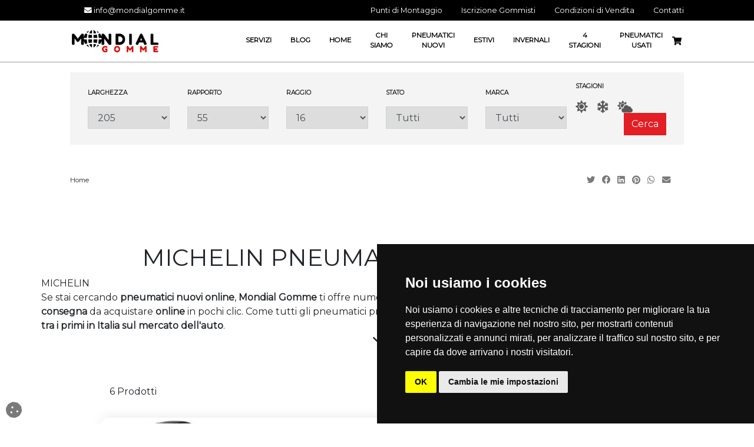

--- FILE ---
content_type: text/html; charset=utf-8
request_url: https://mondialgomme.it/IT/michelin-pneumatici-nuovi-online/16/8022/M22
body_size: 41939
content:


<!DOCTYPE html>

<html lang="it">
<head>
    <!-- Google Tag Manager -->
    <script>(function (w, d, s, l, i) {
            w[l] = w[l] || []; w[l].push({
                'gtm.start':
                    new Date().getTime(), event: 'gtm.js'
            }); var f = d.getElementsByTagName(s)[0],
                j = d.createElement(s), dl = l != 'dataLayer' ? '&l=' + l : ''; j.async = true; j.src =
                    'https://www.googletagmanager.com/gtm.js?id=' + i + dl; f.parentNode.insertBefore(j, f);
        })(window, document, 'script', 'dataLayer', 'GTM-KFWDFFJ');</script>
    <!-- End Google Tag Manager -->
    <meta http-equiv="Content-Type" content="text/html;charset=ISO-8859-1" /><meta http-equiv="X-UA-Compatible" content="IE=edge" /><meta name="viewport" content="width=device-width, initial-scale=1.0, maximum-scale=1.0, user-scalable=0" /><meta name="author" content="tredweb.com" /><meta name="format-detection" content="telephone=no" /><meta name="facebook-domain-verification" content="5g1t14e75jzmgnmddqg9aisd5zc75f" />

    <script type="application/ld+json">
{
    "@context": "http://schema.org",
    "@type": "LocalBusiness",
    "image": "https://mondialgomme.it/images/logo-Mondial-Gomme-Srl.png",
    "address": {
    "@type": "PostalAddress",
	"addressCountry": "IT"
    },
    "description": "",
    "name": "Mondial Gomme Srl",
    "alternateName": "",
    "priceRange":"€€€€€€",
    "currenciesAccepted": "EUR",
    "paymentAccepted":"PayPal, Bonifico, Contrassegno, Carta di credito",
    "openingHours":["Lun-Ven 08:30-12:30 14:30-18:30",
	  				"Sab 08:30-12:30"],
    "telephone": "",
    "email": "info@mondialgomme.it",
    "url": "https://mondialgomme.it",
	"hasMap": "",
    "sameAs": [
	"",
	"",
	"",
	"",
	"https://www.facebook.com/mondialgomme.it",
	"https://www.instagram.com/mondialgomme2/"
		]
}
    </script>
    <title>
	Pneumatici 285 35 R22 | vendita gomme nuove a basso prezzo.
</title><link href="/css/bootstrap.min.css" rel="stylesheet" type="text/css" /><link href="/fontawesome/css/all.min.css" rel="stylesheet" type="text/css" /><link href="https://fonts.googleapis.com/css?family=PT+Sans+Narrow" rel="stylesheet" /><link href="https://fonts.googleapis.com/css?family=Montserrat" rel="stylesheet" />
    <!-- Favicon -->
    <link rel="shortcut icon" href="/favicon.ico" /><link rel="apple-touch-icon" sizes="57x57" href="/images/favicon/apple-icon-57x57.png" /><link rel="apple-touch-icon" sizes="60x60" href="/images/favicon/apple-icon-60x60.png" /><link rel="apple-touch-icon" sizes="72x72" href="/images/favicon/apple-icon-72x72.png" /><link rel="apple-touch-icon" sizes="76x76" href="/images/favicon/apple-icon-76x76.png" /><link rel="apple-touch-icon" sizes="114x114" href="/images/favicon/apple-icon-114x114.png" /><link rel="apple-touch-icon" sizes="120x120" href="/images/favicon/apple-icon-120x120.png" /><link rel="apple-touch-icon" sizes="144x144" href="/images/favicon/apple-icon-144x144.png" /><link rel="apple-touch-icon" sizes="152x152" href="/images/favicon/apple-icon-152x152.png" /><link rel="apple-touch-icon" sizes="180x180" href="/images/favicon/apple-icon-180x180.png" /><link rel="icon" type="image/png" sizes="192x192" href="/images/favicon/android-icon-192x192.png" /><link rel="icon" type="image/png" sizes="32x32" href="/images/favicon/favicon-32x32.png" /><link rel="icon" type="image/png" sizes="96x96" href="/images/favicon/favicon-96x96.png" /><link rel="icon" type="image/png" sizes="16x16" href="/images/favicon/favicon-16x16.png" /><link rel="manifest" href="/images/favicon/manifest.json" /><meta name="msapplication-TileColor" content="#ffffff" /><meta name="msapplication-TileImage" content="/images/favicon/ms-icon-144x144.png" /><meta name="theme-color" content="#ffffff" /><link href="/css/tredweb.css" rel="stylesheet" /><link href="/css/global.css" rel="stylesheet" type="text/css" />

    <script src="https://polyfill.io/v2/polyfill.min.js?features=IntersectionObserver"></script>
    
    <script type="application/ld+json">
    {
        "@context": "http://schema.org",
        "@type": "Product",
        "mainEntityOfPage": {
        "@type": "WebPage",
        "@id": "https://mondialgomme.it"
        },




        "description": "",
        "image":"",




        "name": "Pneumatici 285 35 R22 | gomme 285 35 R22",

        "aggregateRating" : "",
        "review" : "",
        "mpn":"",
        "sku":"",
        "offers":[{"@type":"http://schema.org/AggregateOffer","lowPrice":"290.50","highPrice":"349.00","offerCount":"6","priceCurrency":"EUR","offers":[{"type":"Offer","name":"285 35 R22 106W XL MICHELIN Pilot Alpin 5 SUV","price":"290,50","priceCurrency":"EUR","availability":"http://schema.org/InStock","itemCondition":"UsedCondition","url":"https://mondialgomme.it/IT/285-35-r22-106w-xl-michelin-pilot-alpin-5-suv/31668","sku":"31668","gtin13":"3528707900791","review":[],"aggregateRating":null},{"type":"Offer","name":"285 35 ZR22 (106Y) XL MICHELIN Pilot Sport 4 S N0","price":"349,00","priceCurrency":"EUR","availability":"http://schema.org/OutOfStock","itemCondition":"UsedCondition","url":"https://mondialgomme.it/IT/285-35-zr22-106y-xl-michelin-pilot-sport-4-s-n0/21254","sku":"21254","gtin13":"3528706319501","review":[],"aggregateRating":null},{"type":"Offer","name":"285 35 ZR22 (106Y) XL MICHELIN Pilot Sport 4 S","price":"314,50","priceCurrency":"EUR","availability":"http://schema.org/OutOfStock","itemCondition":"UsedCondition","url":"https://mondialgomme.it/IT/285-35-zr22-106y-xl-michelin-pilot-sport-4-s/34573","sku":"34573","gtin13":"3528708791763","review":[],"aggregateRating":null},{"type":"Offer","name":"MICHELIN 285/35 WR22 TL 106W MI PIL ALPIN 5 SUV XL","price":"295,58","priceCurrency":"EUR","availability":"http://schema.org/OutOfStock","itemCondition":"UsedCondition","url":"https://mondialgomme.it/IT/michelin-285-35-wr22-tl-106w-mi-pil-alpin-5-suv-xl/66014","sku":"66014","gtin13":"3528707900791","review":[],"aggregateRating":null},{"type":"Offer","name":"MICHELIN 285/35 ZR22 TL 106Y MI SPORT 4 S N0 XL","price":"339,77","priceCurrency":"EUR","availability":"http://schema.org/OutOfStock","itemCondition":"UsedCondition","url":"https://mondialgomme.it/IT/michelin-285-35-zr22-tl-106y-mi-sport-4-s-n0-xl/67605","sku":"67605","gtin13":"3528706319501","review":[],"aggregateRating":null},{"type":"Offer","name":"MICHELIN 285/35 ZR22 TL 106Y MI SPORT 4 S XL","price":"320,40","priceCurrency":"EUR","availability":"http://schema.org/OutOfStock","itemCondition":"UsedCondition","url":"https://mondialgomme.it/IT/michelin-285-35-zr22-tl-106y-mi-sport-4-s-xl/57917","sku":"57917","gtin13":"3528708791763","review":[],"aggregateRating":null}]}],
        "brand":{"name":"MICHELIN","description":"MICHELIN Se stai cercando pneumatici nuovi online, Mondial Gomme ti offre numerosi modelli di gomme nuove delle migliori marche in pronta consegna da acquistare online in pochi clic. Come tutti gli pneumatici proposti, gli pneumatici nuovi online offrono un rapporto qualit&agrave;/prezzo tra i primi in Italia sul mercato dell'auto.\r\nPneumatici Nuovi online a Roma e in Tutta Italia\r\nIl sito ecommerce di Mondial Gomme vende online pneumatici nuovi e usati ed &egrave; specializzato nell&rsquo;offrire in modo semplice e sicuro, vere occasioni dall&rsquo;ottimo rapporto qualit&agrave;/prezzo per la tua automobile.\r\nSia che si tratti di gomme nuove invernali, di gomme nuove estive o di gomme 4 stagioni nuove, sai che nella comodit&agrave; di casa o con la semplicit&agrave; dell&rsquo;uso del tuo smartphone puoi scegliere tra migliaia di gomme nuove disponibili per l&rsquo;acquisto immediato online.\r\nI nostri clienti rimangono soddisfatti di poter ricevere a casa o presso i gommisti di fiducia i migliori pneumatici nuovi in circolazione online, ad un prezzo unico.&nbsp;Per viaggiare sicuro con ottime prestazioni con le tue gomme, sai che puoi rivolgerti al nostro ecommerce, dove trovi gomme nuove a prezzi imbattibili!&nbsp;Ti garantiamo la massima qualit&agrave; e la professionalit&agrave; di un gruppo tra i primi in Italia nella vendita di pneumatici nuovi online delle migliori marche.\r\nScegli con fiducia i tuoi pneumatici nuovi online nella lista, e ordina in tutta sicurezza e comodit&agrave; il tuo cambio gomme!"}
    }
    </script>
    <script>        
        var map;
        function initMap() {
            map = new google.maps.Map(document.getElementById('map'), {
                center: { lat: 41.00, lng:12.653035353066018},
                zoom: 15
            });
            var marker = new google.maps.Marker({ position: { lat: 41.00, lng:12.653035353066018}, map: map });
            var tooltip = '<div class="tooltip_map">' +
                    '<p><strong>Mondial Gomme Srl</strong><br/>' +
                    'Via Prenestina, 218<br/>' +
                    '00176&nbsp;Roma &nbsp;(RM)<br/>' +
                    'Tel. </p>' +
                '</div>';

            var infowindow = new google.maps.InfoWindow({
                content: tooltip
            });
            google.maps.event.addListener(marker, 'click', function () {
                infowindow.open(map, marker);
            });

        }
    </script>
    <script async src="https://maps.googleapis.com/maps/api/js?key=AIzaSyCZM47imz1shPu5G-dFouNtNE41ZkQzcCc&callback=initMap" defer></script>
<!-- script analytics e facebook -->

<!-- Global site tag (gtag.js) - Google Analytics -->
<script>
window.dataLayer = window.dataLayer || [];
function gtag(){
dataLayer.push(arguments);
}
gtag('consent', 'default', {
'ad_storage': 'denied',
'ad_user_data': 'denied',
'ad_personalization': 'denied',
'analytics_storage': 'denied'
});
</script>
<script async src="https://www.googletagmanager.com/gtag/js?id=G-RQP865YS7V"></script>
<script>
window.dataLayer = window.dataLayer || [];
function gtag() { dataLayer.push(arguments); }
gtag('js', new Date());
gtag('config', 'G-RQP865YS7V');
gtag('config', 'AW-332364598');

</script>

<!-- Cookie Consent by TermsFeed https://www.TermsFeed.com -->
<script type="text/javascript" src="https://www.termsfeed.com/public/cookie-consent/4.1.0/cookie-consent.js" charset="UTF-8"></script>
<script type="text/javascript" charset="UTF-8">
document.addEventListener('DOMContentLoaded',
function () {
cookieconsent.run({"notice_banner_type":"simple",
"consent_type":"implied","palette":"dark",
"language":"it",
"page_load_consent_levels":["strictly-necessary","functionality",
"tracking","targeting"],"notice_banner_reject_button_hide":false,
"preferences_center_close_button_hide":false,
"page_refresh_confirmation_buttons":false,
"callbacks": {
"scripts_specific_loaded": (level) => {
	switch(level) {
		case 'targeting':
			gtag('consent', 'update', {
				'ad_storage': 'granted',
				'ad_user_data': 'granted',
				'ad_personalization': 'granted',
				'analytics_storage': 'granted'
			});
			break;
	}
}
},
"callbacks_force": true,
"website_name":"mondialgomme.it",
"website_privacy_policy_url":"https://mondialgomme.it/IT/privacy-terms/665"});
});
</script>


<noscript>Free cookie consent management tool by <a href="https://www.termsfeed.com/">TermsFeed</a></noscript>
<!-- End Cookie Consent by TermsFeed https://www.TermsFeed.com -->

<!-- Below is the link that users can use to open Preferences Center to change their preferences. Do not modify the ID parameter. Place it where appropriate, style it as needed. -->

<a href="#" id="open_preferences_center"><i class="fas fa-cookie cookie"></i></a>


<!-- script facebook -->
<script type="text/javascript">
if ('447824416378844' !== "") {
!function (f, b, e, v, n, t, s) {
    if (f.fbq) return; n = f.fbq = function () {
        n.callMethod ?
            n.callMethod.apply(n, arguments) : n.queue.push(arguments)
    }; if (!f._fbq) f._fbq = n;
    n.push = n; n.loaded = !0; n.version = '2.0'; n.queue = []; t = b.createElement(e); t.async = !0;
    t.src = v; s = b.getElementsByTagName(e)[0]; s.parentNode.insertBefore(t, s)
}(window,
    document, 'script', 'https://connect.facebook.net/en_US/fbevents.js');
fbq('init', '447824416378844'); // Insert your pixel ID here.
fbq('track', "PageView");
}
</script> 


    <script>
        window.onload = function () {
            changeWhatsApp();
        };
    </script>
    <script type="text/javascript">

        window.setTimeout(function () {
            /// call your function here
            $(".selectedColor").trigger('click');
            $(".selectedTaglia").trigger('click');

        }, 150);




    </script>
    <script type="text/javascript">


        setTimeout(function () {

            $("#buttonMinus").trigger('click');
        }, 300);

    </script>

    <script type="text/javascript">

        window.setInterval(function () {
            /// call your function here
            $("#ctl00_body_width").val($(window).width());
            $("#ctl00_body_height").val($(window).height());

        }, 2000);
    </script>


    <script type="text/javascript" src="//widget.trustpilot.com/bootstrap/v5/tp.widget.bootstrap.min.js" async></script>



<meta name="description" content="Pneumatici Nuovi 285 35 R22: proponiamo la vendita online di gomme auto di nuova fabbricazione, per le stagioni, estive, invernali o 4 stagioni ad un prezzo basso; spedizione gratuita." /><meta name="keywords" /><meta property="og:title" content="Pneumatici 285 35 R22 | gomme 285 35 R22" /><meta property="og:type" content="website" /><meta property="og:url" content="https://mondialgomme.it/IT/michelin-pneumatici-nuovi-online/16/8022/M22" /><meta property="og:description" content="MICHELIN Mondial gomme commercializza pneumatici nuovi per auto dei migliori marchi, in vendita online" /><meta property="og:image" content="https://mondialgomme.it/public/pagine/" /><meta property="og:image:alt" /><link rel="canonical" href="https://mondialgomme.it/IT/michelin-pneumatici-nuovi-online/16/8022/M22" /></head>


<body>

    <header>
        <div class="container-fluid background-linguetta-countdown px-0" id="linguetta_blackfriday">
            <div class="container-fluid d-flex flex-wrap justify-content-center px-0">
                <div class="w-100 d-flex  flex-wrap align-self-center justify-content-center testo-countdown px-3" style="background-color: #E31E24">
                    <div class="col-xl-auto col-lg-auto col-12 align-self-center">
                        <strong style="text-transform:uppercase">Black friday.</strong> Pneumatici usati in sconto del 70%. Approfittate ora.
                    </div>
                    <div id="countdown"></div>
                </div>
            </div>
        </div>
        <nav class="navbar navbar-expand-lg navbar-light flex-wrap p-0 bg-white line-nav" id="navbar">
            <div class="container-fluid d-none d-lg-block bg-barra-top">
                <!-- Commentare o decommentare se si vuole aggiungere o nascondere barra sopra menu -->
                <div class="row col-10 mx-auto px-0">
                    <div id="ctl00_barraTopMenu" class="col-auto d-flex py-2 px-0 small">
                    <a href="mailto:info@mondialgomme.it"><i class='ml-4 fas fa-envelope'></i>&nbspinfo@mondialgomme.it</a></div>
                    <ul id="ctl00_ulBarraTopMenu" class="d-flex col-auto mb-0 ml-auto px-0"><li class="nav-item align-self-center"><a class="nav-link" role="button" title="I nostri punti di montaggio" href="/IT/punti-di-montaggio/224">Punti di Montaggio</a></li><li class="nav-item align-self-center"><a class="nav-link" role="button" title="Iscrizione gommisti" href="/IT/iscrizione-gommisti/666">Iscrizione Gommisti</a></li><li class="nav-item align-self-center"><a class="nav-link" role="button" title="Condizioni di Vendita" href="/IT/condizioni-di-vendita/225">Condizioni di Vendita</a></li><li class="nav-item align-self-center"><a class="nav-link" role="button" title="Contatti: Mondial Gomme Srl" href="/IT/contatti/226">Contatti</a></li></ul>
                </div>
            </div>

            <div class="container-fluid py-3 d-none d-lg-block">
                <div class="row">
                    <div id="ctl00_barraMenu" class="col-10 d-flex flex-wrap mx-auto px-0">
                        

                        


                        <div class="col-12 col-lg-2 text-center">
                            <a href="/" title="Mondial Gomme Srl">
                                <img class="img-fluid align-self-center logo-menu-fixed" alt="Mondial Gomme Srl" src="/images/logo-Mondial-Gomme-Srl.png" />

                            </a>
                        </div>
                        <ul id="ctl00_listaBarraMenu" class="col-8 mt-4 mt-lg-0 d-flex justify-content-end px-0 mb-0 ml-auto"><li class="nav-item align-self-center text-center"><a class="nav-link" role="button" title="Gomme seminuove o nuove e tutti i servizi di meccanica veloce " href="/IT/servizi/222">Servizi</a></li><li class="nav-item align-self-center text-center"><a class="nav-link" role="button" title="Tutto quello che c&#39;è da sapere sugli Pneumatici" href="/IT/blog/2653">Blog</a></li><li class="nav-item align-self-center text-center"><a class="nav-link" role="button" title="Ecommerce con gomme usate e pneumatici nuovi al miglior prezzo" href="/IT/home-page/1">Home</a></li><li class="nav-item align-self-center text-center"><a class="nav-link" role="button" title="Mondial Gomme: vende online gomme usate (seminuove) e nuove" href="/IT/chi-siamo/223">Chi Siamo</a></li><li class="nav-item align-self-center text-center"><a class="nav-link" role="button" title="Pneumatici Nuovi" href="/IT/pneumatici-nuovi/16">Pneumatici Nuovi</a></li><li class="nav-item align-self-center text-center"><a class="nav-link" role="button" title="Pneumatici Estivi" href="/IT/lista-gomme-estive">Estivi</a></li><li class="nav-item align-self-center text-center"><a class="nav-link" role="button" title="Pneumatici Invernali" href="/IT/lista-gomme-invernali">Invernali</a></li><li class="nav-item align-self-center text-center"><a class="nav-link" role="button" title="Pneumatici Quattro Stagioni" href="/IT/lista-4-stagioni">4 Stagioni</a></li><li class="nav-item align-self-center text-center"><a class="nav-link" role="button" title="Pneumatici Usati" href="/IT/pneumatici-usati/216">Pneumatici Usati</a></li></ul>
                        <div class="col-lg-auto ml-3 align-self-center text-right px-0">
                            <div class="carrello col-lg-auto px-0">
                                <a href="/IT/Carrello" id="ctl00_linkCarrello" rel="nofollow" title="Carrello" class="link-carrello" alt="Carrello">
                                    <span class="" title="Carrello" alt="Carrello"><i class='fas fa-shopping-cart'></i></span>
                                    <span class="pezzi-carrello d-none align-self-center"></span>
                                    <span class="prezzo-carrello d-none align-self-center"></span>
                                </a>
                            </div>
                        </div>
                    </div>
                </div>

                <!-- Div che si apre con la parola cercata -->
                <div class="p-relative container-fluid px-0" id="divRicerca">
                    <!-- Div che si apre con l'inserimento della parola sulla barra di ricerca (Desktop) -->
                    <div class="menu-modal-ricerca m-0 p-0 row p-absolute mx-auto" style="height: 0px">
                    </div>
                </div>
                <div class="p-relative container-fluid desktop px-0">
                    <div class="menu-modal col-12 row p-absolute mx-auto" style="height: 0px">
                        <div id="ctl00_menuProdotti" class="col-12 col-lg-12 row align-self-center align-items-center align-items-stretch"></div>
                        <div class="col-12 col-lg-4 align-self-center align-items-center text-center">
                            <!--<img class="img-fluid" src="/images/banner-menu.jpg"  alt="Mondial Gomme Srl" title="Mondial Gomme Srl" data-src-img-originale="/images/banner-menu.jpg"/>-->
                        </div>
                    </div>
                </div>

            </div>

            
            <div class="divMenuMobile mobile">
                <ul id="ctl00_menuMobile" class="menuMobile">
                <div class="col-12 my-5 barra-menu-mobile"><li class="nav-item pb-3"><a class="nav-link" role="button" title="Gomme seminuove o nuove e tutti i servizi di meccanica veloce " href="/IT/servizi/222">Servizi</a></li><li class="nav-item pb-3"><a class="nav-link" role="button" title="I nostri punti di montaggio" href="/IT/punti-di-montaggio/224">Punti di Montaggio</a></li><li class="nav-item pb-3"><a class="nav-link" role="button" title="Iscrizione gommisti" href="/IT/iscrizione-gommisti/666">Iscrizione Gommisti</a></li><li class="nav-item pb-3"><a class="nav-link" role="button" title="Tutto quello che c&#39;è da sapere sugli Pneumatici" href="/IT/blog/2653">Blog</a></li><li class="nav-item pb-3"><a class="nav-link" role="button" title="Ecommerce con gomme usate e pneumatici nuovi al miglior prezzo" href="/IT/home-page/1">Home</a></li><li class="d-none"><a class="nav-link" role="button" title="Condizioni di Vendita" href="/IT/condizioni-di-vendita/225">Condizioni di Vendita</a></li><li class="nav-item pb-3"><a class="nav-link" role="button" title="Mondial Gomme: vende online gomme usate (seminuove) e nuove" href="/IT/chi-siamo/223">Chi Siamo</a></li><li class="nav-item pb-3"><a class="nav-link" role="button" title="Contatti: Mondial Gomme Srl" href="/IT/contatti/226">Contatti</a></li><li class="nav-item pb-3"><a class="nav-link" role="button" title="Pneumatici Nuovi" href="/IT/pneumatici-nuovi/16">Pneumatici Nuovi</a></li><li class="nav-item pb-3"><a class="nav-link" role="button" title="Pneumatici Usati" href="/IT/pneumatici-usati/216">Pneumatici Usati</a></li></div></ul>
                <!--        <div class="chiudiMenuMobile text-right" onclick="chiudiMenuMobile()"><div class="mx-auto align-self-center" ><i class="fa fa-times fa-2x"></i></div></div>-->
            </div>

            <div class="container-fluid px-lg-0 menu-fisso-mobile d-lg-none" id="TopMenuMobile">
                <div id="ctl00_barraTopMenuMobile" class="row">
                </div>
                <div class="col-12 d-flex flex-wrap mobile py-3">
                    <!--                <div class="w-100 d-flex flex-wrap">-->
                    <button class="navbar-toggler col-2" type="button" onclick="apriMenuMobile()">
                        <span id="buttonMenu" class="navbar-toggler-icon"></span>
                    </button>

                    <a class="text-center col-auto mx-auto" href="/" title="Mondial Gomme Srl">
                        <img class="img-fluid logo-menu" alt="Mondial Gomme Srl" src="/images/logo-Mondial-Gomme-Srl.png" />
                    </a>

                    
                    <div class="align-self-center col-2 ml-auto">
                        <a href="/IT/Carrello" id="ctl00_linkCarrelloMobile" rel="nofollow" class="p-relative icona-carrello" alt="Carrello" title="Carrello">
                            <i class="fas fa-shopping-cart fa-2x"></i>
                            
                            <div class="pezzi-carrello d-none"></div>
                        </a>
                    </div>
                    <!--                </div>-->
                </div>
                <div class="ricerca d-lg-none w-100 bg-light p-relative divRicercaMobile">
                    <input name="ctl00$ricerca_mobile" type="text" id="ctl00_ricerca_mobile" class="form-control chiusa my-4 bg-white rounded-0 border-bottom border-dark" placeholder="Cerca.." onkeyup="ricercaAsincrona(this,event)" />
                    <i class="fa fa-times chiusa" onclick="cancellaTestoRicerca();chiudiRicerca()"></i>
                    <!--                <div class="w-100 btn-ricerca-mobile mx-auto mb-3 chiusa">
                    <div class="col-6 mx-auto py-2">
                        <div class="btn btnRicerca w-100">Avvia Ricerca</div>
                    </div>
                </div>-->
                </div>
                <div class="p-relative container d-lg-none p-0 m-0" id="divRicercaMobile">
                    <!--Div che si apre con l'inserimento della parola sulla barra di ricerca (Mobile)-->
                    <div class="menu-modal-ricerca row p-absolute mx-auto m-0 p-0" style="height: 0px">
                    </div>
                </div>
                <div class="container-fluid p-relative altezzaBarra flex-wrap">
                    <!--collapse navbar-collapse-->
                    <div class="row">
                        <!--container-fluid mb-4 menu-width desktop-->
                        <!--                        <div class="col-12 col-lg-10 mx-auto d-flex flex-wrap">-->
                        <!--                            <div class="col-lg-4  d-flex flex-wrap contatti-menu">
                                <a class="col-lg-6 d-flex flex-wrap testo-contatti" href="tel:"><div class="w-100 mb-0"><i class="fas fa-phone"></i> </div><p class="mb-0">Assistenza e Ordini</p></a>
                                <a class="col-lg-6 d-flex flex-wrap testo-contatti testo-menu-fisso" href="tel:"><div class="w-100 mb-0"><i class="fab fa-whatsapp"></i> </div><p class="mb-0">Whatsapp</p></a>
                                <a class="col-lg-12 mt-2 d-flex flex-wrap testo-contatti testo-menu-fisso" href="mailto:info@mondialgomme.it"><div class="w-100 mb-0"><i class="fas fa-envelope"></i> info@mondialgomme.it</div></a>                                
                            </div>    -->

                        <!--                        </div>-->
                    </div>
                    <!--                        <div class="linea-menu desktop w-100"></div>-->
                </div>
            </div>
            <div id="placeholdermenu" class="placeholdermenu hidden"></div>
        </nav>
        <div class="w-100 d-flex" id="breakpointMenu"></div>


    </header>

    <div id="ctl00_langdiv" data-lang="IT"></div>
    <a rel="nofollow" title="Risultati ricerca" id="invioRicerca"></a>

    <form name="aspnetForm" method="post" action="#" id="aspnetForm">
<div>
<input type="hidden" name="__VIEWSTATE" id="__VIEWSTATE" value="/[base64]/q1Zx7b8hsboQiuCTeYUFQx175asHMMA==" />
</div>

<script defer>const config = {rootMargin: '100px 0px',threshold: 0.01}; var intersectionObserver = new IntersectionObserver(function(entries) {if (entries[0].intersectionRatio <= 0) return;caricaListaCategorie(16,8022,-1,22);},config);</script>
<script type="text/javascript">
//<![CDATA[
cookie();//]]>
</script>

<div>

	<input type="hidden" name="__VIEWSTATEGENERATOR" id="__VIEWSTATEGENERATOR" value="E7E0F7B3" />
	<input type="hidden" name="__EVENTVALIDATION" id="__EVENTVALIDATION" value="/wEdAASSpruEYQv3vHguj4bZyYNhSm/3rAGH/ui2urnDOIApv2YZjoxsOR72WQ9oqOsRtfEpCsRlGiVC+Lc+RNymd55CnQhvSwS2aAjuddwCU9CXtU2KcOC4ihCDZn4bfymwMLE=" />
</div>

        
    <input type="hidden" name="ctl00$body$width" id="ctl00_body_width" />
    <input type="hidden" name="ctl00$body$height" id="ctl00_body_height" />
    <div id="ctl00_body_sessione" data-value="hgqldtl5220uqxg22rm2ru3m"></div>
    <div id="ctl00_body_idPagina" data-value="" value="8022"></div>


    <div id="ctl00_body_containerBreadecrumb" class="container">
        <div id="ctl00_body_rowBreadecrumb" class="row">
            
            
            
            
            <div id="ctl00_body_Div2" class="col-12 col-lg-4 align-self-center px-0"></div>
            
            
            
            
        </div>
    </div>
    <div id="ctl00_body_containerSlide" class="container-fluid">
        <div class="container-fluid my-lg-0 mb-5 px-0 p-lg-unset"><div id="Ricerca" class="col-12 col-lg-10 flex-wrap px-lg-0 d-none d-lg-flex justify-content-lg-start justify-content-center box-mobile mx-auto py-lg-0 py-3 my-3"><div class="w-100"><p class="w-100 titolo-lista-articoli text-bold mb-4 d-none">Hai effettuato una ricerca per…</p></div><div class="col-12 col-lg-12 d-flex flex-wrap justify-content-center py-lg-3 px-0 px-lg-unset bg-color-ricerca-pagine"><div class="col-12 col-lg-2 align-self-center mt-lg-0 mt-3"><p class="w-100 text-lg-left text-center text-bold uppercase text-small pr-lg-5">Larghezza</p><select aria-label="Larghezza" class="col-12 form-control" id="larghezza"><option value="4" data-value="1">4</option><option value="5" data-value="2">5</option><option value="6" data-value="3">6</option><option value="7" data-value="4">7</option><option value="8" data-value="5">8</option><option value="9" data-value="6">9</option><option value="19" data-value="7">19</option><option value="25" data-value="8">25</option><option value="31" data-value="9">31</option><option value="33" data-value="10">33</option><option value="35" data-value="11">35</option><option value="80" data-value="12">80</option><option value="110" data-value="13">110</option><option value="125" data-value="14">125</option><option value="135" data-value="15">135</option><option value="145" data-value="16">145</option><option value="155" data-value="17">155</option><option value="165" data-value="18">165</option><option value="175" data-value="19">175</option><option value="180" data-value="20">180</option><option value="185" data-value="26">185</option><option value="195" data-value="27">195</option><option value="200" data-value="28">200</option><option selected="" value="205" data-value="29">205</option><option value="215" data-value="30">215</option><option value="216" data-value="21">216</option><option value="220" data-value="22">220</option><option value="225" data-value="23">225</option><option value="235" data-value="24">235</option><option value="240" data-value="25">240</option><option value="245" data-value="31">245</option><option value="250" data-value="32">250</option><option value="255" data-value="33">255</option><option value="265" data-value="34">265</option><option value="275" data-value="35">275</option><option value="285" data-value="36">285</option><option value="295" data-value="37">295</option><option value="305" data-value="38">305</option><option value="315" data-value="39">315</option><option value="325" data-value="40">325</option><option value="2054" data-value="41">2054</option><option value="3110" data-value="42">3110</option></select></div><div class="col-12 col-lg-2 align-self-center mt-lg-0 mt-3"><p class="w-100 text-lg-left text-center text-bold uppercase text-small pr-lg-5">Rapporto</p><select aria-label="Rapporto" id="rapporto" class="col-12 form-control"><option value="00" data-value="43">00</option><option value="5" data-value="44">5</option><option value="25" data-value="45">25</option><option value="30" data-value="46">30</option><option value="35" data-value="130">35</option><option value="40" data-value="47">40</option><option value="45" data-value="48">45</option><option value="46" data-value="49">46</option><option value="50" data-value="50">50</option><option selected="" value="55" data-value="51">55</option><option value="60" data-value="52">60</option><option value="65" data-value="53">65</option><option value="70" data-value="54">70</option><option value="75" data-value="55">75</option><option value="80" data-value="56">80</option><option value="85" data-value="57">85</option><option value="90" data-value="58">90</option><option value="100" data-value="59">100</option><option value="540" data-value="60">540</option><option value="545" data-value="61">545</option><option value="550" data-value="62">550</option><option value="570" data-value="63">570</option><option value="575" data-value="64">575</option><option value="660" data-value="65">660</option><option value="710" data-value="66">710</option><option value="1050" data-value="67">1050</option><option value="2050" data-value="68">2050</option></select></div><div class="col-12 col-lg-2 align-self-center mt-lg-0 mt-3"><p class="w-100 text-lg-left text-center text-bold uppercase text-small pr-lg-5">Raggio</p><select aria-label="Raggio" id="raggio" class="col-12 form-control"><option value="1" data-value="69">1</option><option value="10" data-value="70">10</option><option value="12" data-value="71">12</option><option value="12C" data-value="72">12C</option><option value="13" data-value="73">13</option><option value="13C" data-value="74">13C</option><option value="14" data-value="75">14</option><option value="14C" data-value="76">14C</option><option value="15" data-value="77">15</option><option value="15C" data-value="78">15C</option><option selected="" value="16" data-value="79">16</option><option value="16C" data-value="80">16C</option><option value="17" data-value="81">17</option><option value="17.5" data-value="82">17.5</option><option value="174" data-value="83">174</option><option value="17C" data-value="84">17C</option><option value="18" data-value="85">18</option><option value="19" data-value="86">19</option><option value="19.5" data-value="87">19.5</option><option value="20" data-value="88">20</option><option value="21" data-value="89">21</option><option value="22" data-value="90">22</option><option value="22.5" data-value="91">22.5</option><option value="23" data-value="147">23</option><option value="340" data-value="92">340</option><option value="365" data-value="93">365</option><option value="390" data-value="94">390</option><option value="400C" data-value="95">400C</option><option value="460" data-value="96">460</option><option value="75" data-value="97">75</option></select></div><div class="col-12 col-lg-2 align-self-center mt-lg-0 mt-3"><p class="w-100 text-lg-left text-center text-bold uppercase text-small pr-lg-5">Stato</p><select aria-label="Stato" id="stato" class="col-12 form-control"><option value="-1" data-value="-1">Tutti</option><option value="1" data-value="122">Nuovo</option><option value="2" data-value="123">Usato</option></select></div><div class="col-12 col-lg-2 align-self-center mt-lg-0 mt-3"><p class="w-100 text-lg-left text-center text-bold uppercase text-small pr-lg-5">Marca</p><select aria-label="Marca" id="marca" class="col-12 form-control "><option value="-1" data-value="-1">Tutti</option><option value="151" data-value="151">Accelera</option><option value="4427" data-value="4427">Achilles</option><option value="12157" data-value="12157">AEOLUS</option><option value="10648" data-value="10648">AGORA</option><option value="27140" data-value="27140">ALLIANCE</option><option value="8620" data-value="8620">ALVENTI</option><option value="23861" data-value="23861">AMBASSADOR</option><option value="52870" data-value="52870">AMINE CORONA</option><option value="1050" data-value="1050">Amtel</option><option value="1962" data-value="1962">Antares</option><option value="11266" data-value="11266">AOTELI</option><option value="3579" data-value="3579">Aplus</option><option value="890" data-value="890">Apollo </option><option value="11981" data-value="11981">APTANY</option><option value="66970" data-value="66970">ARCRON</option><option value="2109" data-value="2109">Arivo</option><option value="288" data-value="288">Atlas</option><option value="13470" data-value="13470">AURORA</option><option value="3536" data-value="3536">Austone</option><option value="232" data-value="232">Autogreen</option><option value="1107" data-value="1107">Autogrip</option><option value="4576" data-value="4576">Avon</option><option value="56477" data-value="56477">B.F.</option><option value="37707" data-value="37707">BARKLEY </option><option value="152" data-value="152">BARUM</option><option value="72787" data-value="72787">BERLIN</option><option value="13732" data-value="13732">BESTDRIVE</option><option value="153" data-value="153">BFGOODRICH</option><option value="13988" data-value="13988">BLACKLION</option><option value="10633" data-value="10633">BOTO</option><option value="55683" data-value="55683">brand</option><option value="154" data-value="154">BRIDGESTONE</option><option value="27589" data-value="27589">CAMPEON</option><option value="4976" data-value="4976">Catchfor5</option><option value="4977" data-value="4977">Catchfor5</option><option value="53781" data-value="53781">CATCHFORS</option><option value="155" data-value="155">Ceat</option><option value="23053" data-value="23053">CENTARA</option><option value="42934" data-value="42934">CHAOYANG</option><option value="46602" data-value="46602">CHARMHOO</option><option value="46602" data-value="46602">CHARMHOO</option><option value="22707" data-value="22707">CHENGSHAN</option><option value="46577" data-value="46577">COALSTAR</option><option value="5459" data-value="5459">Comforser</option><option value="1118" data-value="1118">Compasal</option><option value="156" data-value="156">CONTINENTAL</option><option value="157" data-value="157">Cooper</option><option value="10006" data-value="10006">COURIER DRIVER</option><option value="75024" data-value="75024">CROSSWIND</option><option value="55699" data-value="55699">CTM</option><option value="12220" data-value="12220">DAVANTI</option><option value="2296" data-value="2296">Dayton</option><option value="158" data-value="158">Debica</option><option value="593" data-value="593">Delinte</option><option value="1041" data-value="1041">Delmax</option><option value="12979" data-value="12979">DIAMOND BACK</option><option value="16168" data-value="16168">DIVERSEN</option><option value="57724" data-value="57724">DOUBLE</option><option value="53173" data-value="53173">DOUBLE KING</option><option value="6742" data-value="6742">DOUBLECOIN</option><option value="73951" data-value="73951">DOUBLESTAR</option><option value="159" data-value="159">DUNLOP</option><option value="2625" data-value="2625">Dura Turn</option><option value="25827" data-value="25827">DURATURN</option><option value="4152" data-value="4152">Duro</option><option value="27712" data-value="27712">ECOQUATTRO</option><option value="1278" data-value="1278">Ecovision</option><option value="12280" data-value="12280">EFFIPLUS</option><option value="6097" data-value="6097">EUROREPAR</option><option value="8144" data-value="8144">EVENT</option><option value="160" data-value="160">Evergreen</option><option value="161" data-value="161">FALKEN</option><option value="24083" data-value="24083">FEDERAL</option><option value="39795" data-value="39795">FEIYUE</option><option value="73291" data-value="73291">FERRETTI</option><option value="22158" data-value="22158">FEUVERT</option><option value="7535" data-value="7535">FINALIST</option><option value="238" data-value="238">Firemax</option><option value="162" data-value="162">FIRESTONE</option><option value="1415" data-value="1415">Forceum </option><option value="163" data-value="163">Formula</option><option value="164" data-value="164">Fortuna</option><option value="14286" data-value="14286">FORTUNE</option><option value="47652" data-value="47652">FRONWAY</option><option value="165" data-value="165">Fulda</option><option value="166" data-value="166">Fullrun</option><option value="55841" data-value="55841">GAJAH</option><option value="11225" data-value="11225">GENERAL</option><option value="167" data-value="167">General</option><option value="5968" data-value="5968">Gislaved</option><option value="7927" data-value="7927">GITI</option><option value="1409" data-value="1409">Goform </option><option value="1900" data-value="1900">Goldline</option><option value="168" data-value="168">Goodride</option><option value="1032" data-value="1032">Goodtrip</option><option value="169" data-value="169">GOODYEAR</option><option value="36960" data-value="36960">GREENTRAC</option><option value="2648" data-value="2648">Gremax</option><option value="9600" data-value="9600">GRENLANDER</option><option value="170" data-value="170">Gripmax</option><option value="171" data-value="171">GTRadial</option><option value="2060" data-value="2060">Habilead</option><option value="988" data-value="988">Haida</option><option value="172" data-value="172">HANKOOK</option><option value="5239" data-value="5239">Harmonic</option><option value="40097" data-value="40097">HEADWAY</option><option value="11896" data-value="11896">HEADWAY PMS01</option><option value="173" data-value="173">Hifly</option><option value="8403" data-value="8403">HILO</option><option value="785" data-value="785">Hilo </option><option value="21725" data-value="21725">ILINK</option><option value="174" data-value="174">Imperial</option><option value="175" data-value="175">Infinity</option><option value="2371" data-value="2371">Interstate</option><option value="2837" data-value="2837">Interstate</option><option value="7890" data-value="7890">INTERTRAC</option><option value="1394" data-value="1394">Invovic</option><option value="36910" data-value="36910">IRIS</option><option value="176" data-value="176">Jinyu</option><option value="799" data-value="799">Joyroad </option><option value="51202" data-value="51202">KAISER</option><option value="23071" data-value="23071">KAMA</option><option value="2061" data-value="2061">Kapsen</option><option value="1372" data-value="1372">Kelly</option><option value="177" data-value="177">Kenda</option><option value="35955" data-value="35955">KINGBOSS</option><option value="24753" data-value="24753">KINGS TIRE</option><option value="178" data-value="178">Kingstar</option><option value="179" data-value="179">KLEBER</option><option value="8152" data-value="8152">KOMET</option><option value="180" data-value="180">Kormoran</option><option value="28783" data-value="28783">KPATOS</option><option value="28780" data-value="28780">KPATOS</option><option value="1028" data-value="1028">Kpatos</option><option value="181" data-value="181">KUMHO</option><option value="670" data-value="670">Landsail</option><option value="1119" data-value="1119">Lanvigator</option><option value="182" data-value="182">LASSA</option><option value="1361" data-value="1361">LAUFEN</option><option value="44130" data-value="44130">LAUFENN</option><option value="44130" data-value="44130">LAUFENN</option><option value="1025" data-value="1025">Leao Tire</option><option value="183" data-value="183">Linglong</option><option value="1533" data-value="1533">Malatesta </option><option value="2338" data-value="2338">Marangoni</option><option value="184" data-value="184">Marangoni</option><option value="9424" data-value="9424">MARIX </option><option value="185" data-value="185">Marshal</option><option value="13385" data-value="13385">MASSIMO</option><option value="7239" data-value="7239">MASTER STEEL</option><option value="55746" data-value="55746">MASTERSTEEL</option><option value="186" data-value="186">Matador</option><option value="4877" data-value="4877">Maxtrek</option><option value="187" data-value="187">Maxxis</option><option value="934" data-value="934">Mazzini</option><option value="1433" data-value="1433">Medallion</option><option value="13461" data-value="13461">MEMBAT</option><option value="13459" data-value="13459">MEMBAT</option><option value="22" data-value="22">MICHELIN</option><option value="4242" data-value="4242">Midas</option><option value="4240" data-value="4240">Mides</option><option value="5796" data-value="5796">Milestone</option><option value="54568" data-value="54568">MILEVER</option><option value="188" data-value="188">Minerva</option><option value="931" data-value="931">Mirage</option><option value="189" data-value="189">Momo</option><option value="25429" data-value="25429">MOTRIO</option><option value="190" data-value="190">Nankang</option><option value="1135" data-value="1135">Neolin</option><option value="55647" data-value="55647">NEREUS</option><option value="191" data-value="191">NEXEN</option><option value="21515" data-value="21515">NITTO</option><option value="192" data-value="192">NOKIAN</option><option value="761" data-value="761">Norauto</option><option value="1087" data-value="1087">Nordexx</option><option value="1079" data-value="1079">Novex</option><option value="1082" data-value="1082">Orium</option><option value="193" data-value="193">Orium </option><option value="194" data-value="194">Ovation</option><option value="10097" data-value="10097">PACD </option><option value="195" data-value="195">Petlas</option><option value="23" data-value="23">PIRELLI</option><option value="2319" data-value="2319">Platin</option><option value="9572" data-value="9572">PLUS</option><option value="8119" data-value="8119">POINT S</option><option value="45927" data-value="45927">POWERMARCH</option><option value="51208" data-value="51208">POWERTRAC</option><option value="4943" data-value="4943">Powertrack</option><option value="23575" data-value="23575">PREMADA</option><option value="892" data-value="892">Premiorri </option><option value="12273" data-value="12273">PRESTIVO</option><option value="6860" data-value="6860">PRIMEWELL</option><option value="9731" data-value="9731">PROXES</option><option value="1628" data-value="1628">Rada</option><option value="1629" data-value="1629">Radar</option><option value="3972" data-value="3972">Rapid</option><option value="33215" data-value="33215">REFIFF</option><option value="196" data-value="196">Riken</option><option value="1039" data-value="1039">Roadhog</option><option value="9706" data-value="9706">ROADMARCH</option><option value="197" data-value="197">Roadstone</option><option value="8399" data-value="8399">ROADX</option><option value="1423" data-value="1423">Roadx</option><option value="53759" data-value="53759">ROCKBLADE</option><option value="38652" data-value="38652">ROCKSTONE</option><option value="5826" data-value="5826">Rosava</option><option value="2879" data-value="2879">Rotalla</option><option value="25046" data-value="25046">ROVELO</option><option value="894" data-value="894">Royal Black </option><option value="637" data-value="637">Runway </option><option value="9405" data-value="9405">SAFERICH</option><option value="198" data-value="198">SAILUN</option><option value="1285" data-value="1285">Sailwin</option><option value="899" data-value="899">Salwin</option><option value="199" data-value="199">SAVA</option><option value="7909" data-value="7909">SEBRING</option><option value="1574" data-value="1574">Seiberling </option><option value="200" data-value="200">Semperit</option><option value="35786" data-value="35786">SENTURY </option><option value="51696" data-value="51696">SITEMASTER</option><option value="469" data-value="469">Sonar</option><option value="54405" data-value="54405">SONIX</option><option value="538" data-value="538">Sportiva</option><option value="7336" data-value="7336">STAR PERFORMER</option><option value="7052" data-value="7052">STARFIRE</option><option value="388" data-value="388">Starmaxx</option><option value="1185" data-value="1185">Strial</option><option value="9051" data-value="9051">SUMITOMO</option><option value="1742" data-value="1742">Summerstar2</option><option value="26147" data-value="26147">SUNEW</option><option value="4471" data-value="4471">Sunfull</option><option value="771" data-value="771">Sunitrac </option><option value="201" data-value="201">Sunny</option><option value="39656" data-value="39656">SUNTEK</option><option value="5791" data-value="5791">Sunwide</option><option value="281" data-value="281">Superia</option><option value="1160" data-value="1160">Syron</option><option value="4327" data-value="4327">Taurus</option><option value="42039" data-value="42039">TECHKING</option><option value="4946" data-value="4946">Three-a</option><option value="202" data-value="202">Tigar</option><option value="365" data-value="365">Tire41</option><option value="1413" data-value="1413">Toledo</option><option value="22198" data-value="22198">TOLERO</option><option value="5605" data-value="5605">Tomason</option><option value="1731" data-value="1731">Tomket</option><option value="9342" data-value="9342">TORQUE</option><option value="3970" data-value="3970">Tourador</option><option value="203" data-value="203">Toyo</option><option value="1104" data-value="1104">Tracmax</option><option value="46759" data-value="46759">TRAZANO</option><option value="204" data-value="204">Triangle</option><option value="205" data-value="205">Tristar</option><option value="206" data-value="206">Trocmoh</option><option value="14792" data-value="14792">TTYRE</option><option value="1366" data-value="1366">Turador</option><option value="2717" data-value="2717">Tyfoon</option><option value="38461" data-value="38461">TYRE FORTY</option><option value="38476" data-value="38476">TYRE THIRTY TWO</option><option value="35322" data-value="35322">TYRE THREE</option><option value="57658" data-value="57658">UNIGRIP</option><option value="207" data-value="207">UNIROYAL</option><option value="72639" data-value="72639">VEE RUBBER</option><option value="50635" data-value="50635">VICTORY</option><option value="50635" data-value="50635">VICTORY</option><option value="208" data-value="208">Viking</option><option value="1401" data-value="1401">Viking</option><option value="1236" data-value="1236">Vinmax</option><option value="48746" data-value="48746">V-NETIK</option><option value="24755" data-value="24755">V-RAGE</option><option value="209" data-value="209">Vredestein</option><option value="74633" data-value="74633">WANDA</option><option value="20701" data-value="20701">WANLI</option><option value="2579" data-value="2579">Wanli Tire</option><option value="10882" data-value="10882">WARRIORTYRE</option><option value="1512" data-value="1512">Waste Lake</option><option value="50155" data-value="50155">WATERFALL</option><option value="13798" data-value="13798">WESTLAKE</option><option value="13009" data-value="13009">WIKNG NORWAY</option><option value="4172" data-value="4172">Winda</option><option value="4250" data-value="4250">Windforce</option><option value="24409" data-value="24409">WINRUN</option><option value="210" data-value="210">YOKOHAMA</option><option value="54613" data-value="54613">ZEETEX </option><option value="20945" data-value="20945">ZENISES</option><option value="14668" data-value="14668">ZETA</option><option value="6165" data-value="6165">ZETEX</option><option value="74335" data-value="74335">ZMAX</option><option value="33901" data-value="33901">Z-TIRE</option></select></div><div class="col-12 col-lg-2 px-lg-0 d-flex flex-wrap justify-content-center justify-content-lg-start align-content-end mt-lg-0 mt-3"><p class="w-100 text-lg-left text-center text-bold uppercase text-small pr-lg-5">Stagioni</p><div class="col-auto px-lg-0 align-self-center icon-ricerca"><div aria-label="Estate" id="estate" onclick="selectEstate()"><i class='fas fa-sun'></i></div></div><div class="col-auto px-lg-0 pl-lg-3 align-self-center icon-ricerca"><div aria-label="Inverno" id="inverno" onclick="selectInverno()"><i class='fas fa-snowflake'></i></div></div><div class="col-auto px-lg-0 pl-lg-3 align-self-center icon-ricerca"><div aria-label="AllSeason" id="allseason" onclick="selectAllSeason()"><i class='fas fa-cloud-sun'></i></div></div><div class="col-12 col-lg-auto ml-auto pl-0 justify-content-center align-self-center desktop"><div id="buttonRicerca" class="col-12 btn padding-btn btnDefaultColor" onclick="ricercaPneumatici()">Cerca</div></div><div class="col-12 text-center justify-content-center align-self-center mt-4 mobile px-0"><div class="w-100 py-lg-0 py-3 btn btnDefaultColor uppercase py-3" onclick="ricercaPneumatici()">avvia la ricerca</div></div></div></div></div></div><div id="btnRicerca" class="w-100 btn mb-3 py-3 btnDefaultColor justify-content-center mobile">Ricerca Pneumatici</div><div id="ctl00_body_BloccoSocialShare" class="col-12 mx-auto col-lg-10 d-flex flex-wrap align-self-center px-0 my-4 my-lg-5"><nav class="col-12 col-lg-auto mr-auto margin-percorso align-self-center px-0 mt-3 my-lg-0" aria-label="breadcrumb" id="navBreadcrumb"><ol itemscope itemtype="http://schema.org/BreadcrumbList" class="breadcrumb col-12 py-lg-0 py-3 mr-auto justify-content-left breadcrumb-mobile-reverse" id="olBreadcrumb"><li itemscope="" itemtype="http://schema.org/ListItem" itemprop="itemListElement" class="breadcrumb-item"><a itemprop='item' title='Home' href='/'>Home</a><meta itemprop='name' content='Home'/><meta itemprop='position' content='1' /></li></ol></nav><div class="col-12 col-lg-auto text-right text-lg-right pr-0 mb-lg-0 desktop"><div class="col-12 collapse text-left text-lg-right divCondivisione show text-left text-lg-right" id="condividi8022"><strong class='d-none'>Condividi:</strong><a href="https://twitter.com/intent/tweet?hashtags=&text=Ho trovato questo nuovo prodotto su Mondial Gomme Srl&url=https://mondialgomme.it/IT/michelin-pneumatici-nuovi-online/16/8022/M22" class="m-1" title="Condividi su Twitter" target="_blank" data-provider="twitter"><i class='fab fa-twitter mr-1'></i></a><a href="https://www.facebook.com/sharer.php?u=https://mondialgomme.it/IT/michelin-pneumatici-nuovi-online/16/8022/M22" class="m-1" title="Condividi su Facebook" target="_blank" data-provider="facebook"><i class='fab fa-facebook mr-1'></i></a><a href="https://www.linkedin.com/shareArticle?mini=true&url=https://mondialgomme.it/IT/michelin-pneumatici-nuovi-online/16/8022/M22" title="Condividi su Linkedin" class="m-1" target="_blank" data-provider="linkedin"><i class='fab fa-linkedin mr-1'></i></a><a href="https://pinterest.com/pin/create/bookmarklet/?media=https://mondialgomme.it/public/articoli/&url=https://mondialgomme.it/IT/michelin-pneumatici-nuovi-online/16/8022/M22&is_video=false&description=Ho trovato questo nuovo prodotto su Mondial Gomme Srl" title="Condividi su Pinterest" class="m-1" target="_blank" data-provider="pinterest"><i class='fab fa-pinterest mr-1'></i></a><a href="whatsapp://send?text=https://mondialgomme.it/IT/michelin-pneumatici-nuovi-online/16/8022/M22 Ho trovato questo nuovo prodotto su Mondial Gomme Srl" title="Condividi su Whatsapp" class="m-1" target="_blank" data-provider="whatsapp"><i class='fab fa-whatsapp mr-1'></i></a><a href="mailto:?subject=Ho trovato questo nuovo prodotto su Mondial Gomme Srl&body=Ho trovato questo nuovo prodotto su Mondial Gomme Srl, https://mondialgomme.it/IT/michelin-pneumatici-nuovi-online/16/8022/M22" title="Condividi via Email" class="m-1" target="_blank" data-provider="email"><i class='fas fa-envelope mr-1'></i></a></div></div></div>
        
        <div id="ctl00_body_rowCarosello" class="row">
            <div id="ctl00_body_carosello" class="carousel slide carousel-fade w-100" data-ride="carousel">
                
                <div id="ctl00_body_boxSlide" class="col-12 d-flex flex-wrap align-self-center p-box-slide"></div>
                <div id="ctl00_body_caroselloSlide" class="carousel-inner desktop">
                </div>
            </div>
            
            
        </div>
        <div id="ctl00_body_colonnaDx"></div>
    </div>
    <div id="ctl00_body_divDescrizioneCentrale" class="container px-lg-0">
                    <h1 id="ctl00_body_Titolo" class="w-100 mt-5 text-center text-uppercase">MICHELIN Pneumatici Nuovi online</h1>
            <h2 id="ctl00_body_Titolo_Tag" class="w-100 text-center"></h2>
            <div id="ctl00_body_div_descrizione_pagina" class="col-12 px-lg-0"><div class="col-12 p-relative mt-5 px-lg-0"><div class="w-100 descrizione-lista-articoli mb-4 m-lg-0">MICHELIN <p class="western" align="left"><span style="color: #212529;"><span style="font-family: Montserrat;"><span style="font-size: medium;">Se stai cercando </span></span></span><span style="color: #212529;"><span style="font-family: Montserrat;"><span style="font-size: medium;"><strong>pneumatici </strong></span></span></span><span style="color: #212529;"><span style="font-family: Montserrat;"><span style="font-size: medium;"><span lang="it-IT"><strong>nuovi </strong></span></span></span></span><span style="color: #212529;"><span style="font-family: Montserrat;"><span style="font-size: medium;"><strong>online</strong></span></span></span><span style="color: #212529;"><span style="font-family: Montserrat;"><span style="font-size: medium;">, </span></span></span><span style="color: #212529;"><span style="font-family: Montserrat;"><span style="font-size: medium;"><strong>Mondial Gomme</strong></span></span></span><span style="color: #212529;"><span style="font-family: Montserrat;"><span style="font-size: medium;"> ti offre numerosi modelli </span></span></span><span style="color: #212529;"><span style="font-family: Montserrat;"><span style="font-size: medium;">di </span></span></span><span style="color: #212529;"><span style="font-family: Montserrat;"><span style="font-size: medium;"><strong>gomme </strong></span></span></span><span style="color: #212529;"><span style="font-family: Montserrat;"><span style="font-size: medium;"><span lang="it-IT"><strong>nuove</strong></span></span></span></span> <span style="color: #212529;"><span style="font-family: Montserrat;"><span style="font-size: medium;"><strong>delle migliori marche in pronta consegna</strong></span></span></span><span style="color: #212529;"><span style="font-family: Montserrat;"><span style="font-size: medium;"> da acquistare </span></span></span><span style="color: #212529;"><span style="font-family: Montserrat;"><span style="font-size: medium;"><strong>online</strong></span></span></span><span style="color: #212529;"><span style="font-family: Montserrat;"><span style="font-size: medium;"> in pochi clic. Come tutti gli pneumatici proposti, </span></span></span><span style="color: #212529;"><span style="font-family: Montserrat;"><span style="font-size: medium;"><strong>gli pneumatici </strong></span></span></span><span style="color: #212529;"><span style="font-family: Montserrat;"><span style="font-size: medium;"><span lang="it-IT"><strong>nuovi</strong></span></span></span></span> <span style="color: #212529;"><span style="font-family: Montserrat;"><span style="font-size: medium;"><strong>online </strong></span></span></span><span style="color: #212529;"><span style="font-family: Montserrat;"><span style="font-size: medium;"><strong>offrono un rapporto qualit&agrave;/prezzo tra i primi in Italia sul mercato dell'auto</strong></span></span></span><span style="color: #212529;"><span style="font-family: Montserrat;"><span style="font-size: medium;">.</span></span></span></p>
<h1 class="western" align="left"><span style="color: #4b4f58;"><span style="font-family: Montserrat;"><span style="font-size: large;"><strong>Pneumatici Nuovi online a Roma </strong></span></span></span><span style="color: #4b4f58;"><span style="font-family: Montserrat;"><span style="font-size: large;"><strong>e in Tutta Italia</strong></span></span></span></h1>
<p class="western" align="left"><span style="color: #4b4f58;"><span style="font-family: Montserrat;"><span style="font-size: medium;">Il sito ecommerce di Mondial Gomme </span></span></span><span style="color: #4b4f58;"><span style="font-family: Montserrat;"><span style="font-size: medium;">vende online pneumatici </span></span></span><span style="color: #4b4f58;"><span style="font-family: Montserrat;"><span style="font-size: medium;"><span lang="it-IT">nuovi e usati </span></span></span></span><span style="color: #4b4f58;"><span style="font-family: Montserrat;"><span style="font-size: medium;">ed </span></span></span><span style="color: #4b4f58;"><span style="font-family: Montserrat;"><span style="font-size: medium;">&egrave; specializzato nell&rsquo;offrire in modo semplice e sicuro, </span></span></span><span style="color: #4b4f58;"><span style="font-family: Montserrat;"><span style="font-size: medium;"><strong>vere occasioni dall&rsquo;ottimo rapporto qualit&agrave;/prezzo per la tua automobile</strong></span></span></span><span style="color: #4b4f58;"><span style="font-family: Montserrat;"><span style="font-size: medium;">.</span></span></span></p>
<p class="western" align="left"><span style="color: #4b4f58;"><span style="font-family: Montserrat;"><span style="font-size: medium;">Sia che si tratti di </span></span></span><span style="color: #4b4f58;"><span style="font-family: Montserrat;"><span style="font-size: medium;"><strong>gomme </strong></span></span></span><span style="color: #4b4f58;"><span style="font-family: Montserrat;"><span style="font-size: medium;"><strong>nuove </strong></span></span></span><span style="color: #4b4f58;"><span style="font-family: Montserrat;"><span style="font-size: medium;"><strong>invernali</strong></span></span></span><span style="color: #4b4f58;"><span style="font-family: Montserrat;"><span style="font-size: medium;">, di </span></span></span><span style="color: #4b4f58;"><span style="font-family: Montserrat;"><span style="font-size: medium;"><strong>gomme </strong></span></span></span><span style="color: #4b4f58;"><span style="font-family: Montserrat;"><span style="font-size: medium;"><span lang="it-IT"><strong>nuove estive </strong></span></span></span></span><span style="color: #4b4f58;"><span style="font-family: Montserrat;"><span style="font-size: medium;">o di </span></span></span><span style="color: #4b4f58;"><span style="font-family: Montserrat;"><span style="font-size: medium;"><strong>gomme 4 stagioni </strong></span></span></span><span style="color: #4b4f58;"><span style="font-family: Montserrat;"><span style="font-size: medium;"><span lang="it-IT"><strong>nuove</strong></span></span></span></span><span style="color: #4b4f58;"><span style="font-family: Montserrat;"><span style="font-size: medium;">, sai che nella comodit&agrave; di casa o con la semplicit&agrave; dell&rsquo;uso del tuo smartphone </span></span></span><span style="color: #4b4f58;"><span style="font-family: Montserrat;"><span style="font-size: medium;"><strong>puoi scegliere tra migliaia di gomme </strong></span></span></span><span style="color: #4b4f58;"><span style="font-family: Montserrat;"><span style="font-size: medium;"><span lang="it-IT"><strong>nuove</strong></span></span></span></span><span style="color: #4b4f58;"><span style="font-family: Montserrat;"><span style="font-size: medium;"> disponibili per l&rsquo;acquisto immediato online.</span></span></span></p>
<p class="western" align="left"><span style="color: #4b4f58;"><span style="font-family: Montserrat;"><span style="font-size: medium;">I nostri clienti </span></span></span><span style="color: #4b4f58;"><span style="font-family: Montserrat;"><span style="font-size: medium;">rim</span></span></span><span style="color: #4b4f58;"><span style="font-family: Montserrat;"><span style="font-size: medium;">a</span></span></span><span style="color: #4b4f58;"><span style="font-family: Montserrat;"><span style="font-size: medium;">ngono soddisfatti di poter ricevere a casa o presso i </span></span></span><a href="../IT/punti-di-montaggio/224"><span style="color: #4b4f58;"><span style="font-family: Montserrat;"><span style="font-size: medium;"><strong>gommisti di fiducia</strong></span></span></span></a><span style="color: #4b4f58;"><span style="font-family: Montserrat;"><span style="font-size: medium;"> i migliori pneumatici </span></span></span><span style="color: #4b4f58;"><span style="font-family: Montserrat;"><span style="font-size: medium;"><span lang="it-IT">nuovi</span></span></span></span><span style="color: #4b4f58;"><span style="font-family: Montserrat;"><span style="font-size: medium;"> in circolazione online, ad un prezzo unico.&nbsp;</span></span></span><span style="color: #4b4f58;"><span style="font-family: Montserrat;"><span style="font-size: medium;">Per </span></span></span><span style="color: #4b4f58;"><span style="font-family: Montserrat;"><span style="font-size: medium;"><strong>viaggiare sicuro con ottime prestazioni </strong></span></span></span><span style="color: #4b4f58;"><span style="font-family: Montserrat;"><span style="font-size: medium;"><strong>con le tue gomme</strong></span></span></span><span style="color: #4b4f58;"><span style="font-family: Montserrat;"><span style="font-size: medium;">, sai che puoi rivolgerti al nostro ecommerce, dove trovi </span></span></span><span style="color: #4b4f58;"><span style="font-family: Montserrat;"><span style="font-size: medium;"><strong>gomme </strong></span></span></span><span style="color: #4b4f58;"><span style="font-family: Montserrat;"><span style="font-size: medium;"><span lang="it-IT"><strong>nuove</strong></span></span></span></span> <span style="color: #4b4f58;"><span style="font-family: Montserrat;"><span style="font-size: medium;"><span lang="it-IT">a prezzi imbattibili!&nbsp;</span></span></span></span><span style="color: #4b4f58;"><span style="font-family: Montserrat;"><span style="font-size: medium;">Ti garantiamo la <strong>massima </strong></span></span></span><strong><span style="color: #4b4f58;"><span style="font-family: Montserrat;"><span style="font-size: medium;">qualit&agrave; e </span></span></span><span style="color: #4b4f58;"><span style="font-family: Montserrat;"><span style="font-size: medium;">la </span></span></span><span style="color: #4b4f58;"><span style="font-family: Montserrat;"><span style="font-size: medium;">professionalit&agrave; </span></span></span><span style="color: #4b4f58;"><span style="font-family: Montserrat;"><span style="font-size: medium;">di un gruppo tra i primi in Italia nella </span></span></span><span style="color: #4b4f58;"><span style="font-family: Montserrat;"><span style="font-size: medium;">vendita di pneumatici </span></span></span><span style="color: #4b4f58;"><span style="font-family: Montserrat;"><span style="font-size: medium;"><span lang="it-IT">nuovi</span></span></span></span></strong><span style="color: #4b4f58;"><span style="font-family: Montserrat;"><span style="font-size: medium;"><strong> online</strong> delle migliori marche.</span></span></span></p>
<p class="western" align="left"><span style="color: #4b4f58;"><span style="font-family: Montserrat;"><span style="font-size: medium;">Scegli con fiducia i tuoi <strong>pneumatici </strong></span></span></span><span style="font-size: medium;"><strong><span style="color: #4b4f58;"><span style="font-family: Montserrat;"><span lang="it-IT">nuovi</span></span></span></strong></span><span style="color: #4b4f58;"><span style="font-family: Montserrat;"><span style="font-size: medium;"><strong> online</strong> nella lista, e ordina in tutta sicurezza e comodit&agrave; il tuo cambio gomme!</span></span></span></p></div><div class="w-100 justify-content-center collapser collapser-plus d-inline-flex"><i class='fas fa-chevron-down'></i></div></div></div>
    <div></div></div>
    <div id="ctl00_body_divSezioniSito" class="container-fluid mt-lg-5 mt-5"></div>
    <div id="ctl00_body_divSecondaDescrizioneCentrale" class="container-fluid"></div>
    <div id="ctl00_body_divCentrale" class="container-fluid mt-5 mt-lg-0">
        
        
        
        
        

            
            <div id="ctl00_body_BloccoFiltri" class="w-100"><div class="row mx-auto px-0 pt-lg-3"><div class="col-9 mx-auto mb-3 text-left desktop">6 Prodotti</div></div></div>
            

        
        <div id="ctl00_body_divColonnaMenuSx" class="col-0 col-lg-3 menu-catalogo-sx d-none"><h4 class="uppercase">Catalogo</h4><div class="col-lg-12 gruppi-menu-sx"><div title="Pneumatici Nuovi" data-href="pneumatici-nuovi16" onclick="apriCategoria(this)" data-id-gruppo="16"><span class='gruppo'>Pneumatici Nuovi</span><ul class="w-100 pl-3 div-link-categoria-menu-sx" data-categoria="pneumatici-nuovi16"><li><a title="Gomme 205 55 R16" href="/IT/pneumatici-auto-205-55-r16/16/20">205 55 R16</a></li><li><a title="Pneumatici Auto 205 55 R15 " href="/IT/pneumatici-auto-205-55-r15/16/21">205 55 R15</a></li><li><a title="Gomme 195 55 R15" href="/IT/pneumatici-auto-195-55-r15/16/39">195 55 R15</a></li><li><a title="Gomme 235 45 R17" href="/IT/pneumatici-auto-235-45-r17/16/41">235 45 R17</a></li><li><a title="Gomme 225 45 R17" href="/IT/pneumatici-auto-225-45-r17/16/43">225 45 R17</a></li><li><a title="Gomme 205 45 R16" href="/IT/pneumatici-auto-205-45-r16/16/46">205 45 R16</a></li><li><a title="Gomme 215 55 R17" href="/IT/pneumatici-auto-215-55-r17/16/50">215 55 R17</a></li><li><a title="Gomme 175 65 R15" href="/IT/pneumatici-nuovi-175-65-r15/16/51">175 65 R15</a></li><li><a title="Pneumatici Nuovi 215 65 R17 " href="/IT/pneumatici-nuovi-215-65-r17/16/52">215 65 R17</a></li><li><a title="Gomme 195 65 R15" href="/IT/pneumatici-auto-195-65-r15/16/53">195 65 R15</a></li><li><a title="Gomme 205 60 R16" href="/IT/pneumatici-auto-205-60-r16/16/54">205 60 R16</a></li><li><a title="Gomme 185 60 R15" href="/IT/pneumatici-auto-185-60-r15/16/55">185 60 R15</a></li><li><a title="Gomme 185 65 R15" href="/IT/pneumatici-auto-185-65-r15/16/56">185 65 R15</a></li><li><a title="Pneumatici Nuovi 235 60 R18" href="/IT/pneumatici-nuovi-235-60-r18/16/57">235 60 R18</a></li><li><a title="Gomme 235 55 R17" href="/IT/pneumatici-nuovi-235-55-r17/16/58">235 55 R17</a></li><li><a title="Gomme 215 60 R17" href="/IT/pneumatici-auto-215-60-r17/16/59">215 60 R17</a></li><li><a title="Gomme 225 50 R17" href="/IT/pneumatici-auto-225-50-r17/16/60">225 50 R17</a></li><li><a title="Gomme 155 65 R14" href="/IT/pneumatici-nuovi-155-65-r14/16/61">155 65 R14</a></li><li><a title="Pneumatici Nuovi 225 55 R18 " href="/IT/pneumatici-nuovi-225-55-r18/16/62">225 55 R18</a></li><li><a title="Gomme 175 65 R14" href="/IT/pneumatici-auto-175-65-r14/16/63">175 65 R14</a></li><li><a title="Gomme 195 55 R16" href="/IT/pneumatici-auto-195-55-r16/16/64">195 55 R16</a></li><li><a title="Gomme 225 60 R17" href="/IT/pneumatici-nuovi-225-60-r17/16/65">225 60 R17</a></li><li><a title="Gomme 185 55 R15" href="/IT/pneumatici-auto-185-55-r15/16/66">185 55 R15</a></li><li><a title="Pneumatici Nuovi 235 55 R19 " href="/IT/pneumatici-nuovi-235-55-r19/16/67">235 55 R19</a></li><li><a title="Gomme 155 70 R13" href="/IT/pneumatici-auto-155-70-r13/16/68">155 70 R13</a></li><li><a title="Gomme 165 70 R13" href="/IT/pneumatici-nuovi-165-70-r13/16/69">165 70 R13</a></li><li><a title="Gomme 215 55 R18" href="/IT/pneumatici-nuovi-215-55-r18/16/70">215 55 R18</a></li><li><a title="Pneumatici Nuovi 195 60 R16 " href="/IT/pneumatici-nuovi-195-60-r16/16/71">195 60 R16</a></li><li><a title="Gomme 205 55 R17" href="/IT/pneumatici-nuovi-205-55-r17/16/72">205 55 R17</a></li><li><a title="Gomme 165 60 R14" href="/IT/pneumatici-auto-165-60-r14/16/73">165 60 R14</a></li><li><a title="Gomme 195 50 R15" href="/IT/pneumatici-auto-195-50-r15/16/74">195 50 R15</a></li><li><a title="Pneumatici Nuovi 195 60 R16C " href="/IT/pneumatici-nuovi-195-60-r16c/16/75">195 60 R16C</a></li><li><a title="Gomme 205 65 R16C" href="/IT/pneumatici-nuovi-205-65-r16c/16/76">205 65 R16C</a></li><li><a title="Pneumatici Nuovi 175 70 R13 " href="/IT/pneumatici-nuovi-175-70-r13/16/77">175 70 R13</a></li><li><a title="Pneumatici Nuovi 165 60 R15 " href="/IT/pneumatici-nuovi-165-60-r15/16/78">165 60 R15</a></li><li><a title="Pneumatici Nuovi 175 60 R15 " href="/IT/pneumatici-nuovi-175-60-r15/16/79">175 60 R15</a></li><li><a title="Gomme 235 55 R18" href="/IT/pneumatici-nuovi-235-55-r18/16/80">235 55 R18</a></li><li><a title="Gomme 225 55 R17" href="/IT/pneumatici-auto-225-55-r17/16/81">225 55 R17</a></li><li><a title="Gomme 205 50 R17" href="/IT/pneumatici-auto-205-50-r17/16/82">205 50 R17</a></li><li><a title="Gomme 225 65 R17" href="/IT/pneumatici-nuovi-225-65-r17/16/84">225 65 R17</a></li><li><a title="Pneumatici Nuovi 215 65 R16 " href="/IT/pneumatici-nuovi-215-65-r16/16/85">215 65 R16</a></li><li><a title="Gomme 215 60 R16" href="/IT/pneumatici-auto-215-60-r16/16/86">215 60 R16</a></li><li><a title="Gomme 155 65 R13" href="/IT/pneumatici-auto-155-65-r13/16/87">155 65 R13</a></li><li><a title="Pneumatici Auto 255 45 R20 " href="/IT/pneumatici-auto-255-45-r20/16/88">255 45 R20</a></li><li><a title="Gomme 235 50 R18" href="/IT/pneumatici-nuovi-235-50-r18/16/89">235 50 R18</a></li><li><a title="Gomme 215 50 R17" href="/IT/pneumatici-auto-215-50-r17/16/90">215 50 R17</a></li><li><a title="Gomme 165 70 R14" href="/IT/pneumatici-auto-165-70-r14/16/91">165 70 R14</a></li><li><a title="Gomme 225 40 R18" href="/IT/pneumatici-nuovi-225-40-r18/16/92">225 40 R18</a></li><li><a title="Gomme 215 70 R15C" href="/IT/pneumatici-nuovi-215-70-r15c/16/93">215 70 R15C</a></li><li><a title="Gomme 225 45 R19" href="/IT/pneumatici-nuovi-225-45-r19/16/94">225 45 R19</a></li><li><a title="Gomme 145 70 R13" href="/IT/pneumatici-auto-145-70-r13/16/95">145 70 R13</a></li><li><a title="Pneumatici Nuovi 235 65 R17 " href="/IT/pneumatici-nuovi-235-65-r17/16/96">235 65 R17</a></li><li><a title="Gomme 245 45 R18" href="/IT/pneumatici-nuovi-245-45-r18/16/97">245 45 R18</a></li><li><a title="Gomme 225 60 R18" href="/IT/pneumatici-nuovi-225-60-r18/16/98">225 60 R18</a></li><li><a title="Gomme 225 55 R16" href="/IT/pneumatici-nuovi-225-55-r16/16/99">225 55 R16</a></li><li><a title="Gomme 215 65 R16C" href="/IT/pneumatici-auto-215-65-r16c/16/100">215 65 R16C</a></li><li><a title="Gomme 195 60 R15" href="/IT/pneumatici-auto-195-60-r15/16/101">195 60 R15</a></li><li><a title="Gomme 185 55 R16" href="/IT/pneumatici-nuovi-185-55-r16/16/102">185 55 R16</a></li><li><a title="Pneumatici Auto 185 55 R14 " href="/IT/pneumatici-auto-185-55-r14/16/103">185 55 R14</a></li><li><a title="Gomme 215 55 R16" href="/IT/pneumatici-auto-215-55-r16/16/104">215 55 R16</a></li><li><a title="Pneumatici Auto 305 30 R20 " href="/IT/pneumatici-auto-305-30-r20/16/105">305 30 R20</a></li><li><a title="Gomme 155 80 R13" href="/IT/pneumatici-auto-155-80-r13/16/106">155 80 R13</a></li><li><a title="Gomme 235 45 R18" href="/IT/pneumatici-auto-235-45-r18/16/108">235 45 R18</a></li><li><a title="Gomme 165 65 R13" href="/IT/pneumatici-nuovi-165-65-r13/16/109">165 65 R13</a></li><li><a title="Pneumatici Nuovi 225 55 R19 " href="/IT/pneumatici-nuovi-225-55-r19/16/110">225 55 R19</a></li><li><a title="Pneumatici Nuovi 245 50 R18 " href="/IT/pneumatici-nuovi-245-50-r18/16/111">245 50 R18</a></li><li><a title="Gomme 225 50 R18" href="/IT/pneumatici-auto-225-50-r18/16/112">225 50 R18</a></li><li><a title="Gomme 205 45 R17" href="/IT/pneumatici-auto-205-45-r17/16/113">205 45 R17</a></li><li><a title="Gomme 165 65 R15" href="/IT/pneumatici-nuovi-165-65-r15/16/114">165 65 R15</a></li><li><a title="Gomme 165 65 R14" href="/IT/pneumatici-nuovi-165-65-r14/16/115">165 65 R14</a></li><li><a title="Pneumatici Nuovi 255 55 R18 " href="/IT/pneumatici-nuovi-255-55-r18/16/116">255 55 R18</a></li><li><a title="Gomme 185 50 R16" href="/IT/pneumatici-nuovi-185-50-r16/16/117">185 50 R16</a></li><li><a title="Gomme 185 60 R14" href="/IT/pneumatici-auto-185-60-r14/16/118">185 60 R14</a></li><li><a title="Gomme 245 40 R18" href="/IT/pneumatici-auto-245-40-r18/16/119">245 40 R18</a></li><li><a title="Pneumatici Nuovi 235 65 R16C " href="/IT/pneumatici-nuovi-235-65-r16c/16/120">235 65 R16C</a></li><li><a title="Pneumatici Nuovi 235 60 R17 " href="/IT/pneumatici-nuovi-235-60-r17/16/121">235 60 R17</a></li><li><a title="Gomme 195 65 R16C" href="/IT/pneumatici-nuovi-195-65-r16c/16/122">195 65 R16C</a></li><li><a title="Pneumatici Nuovi 225 65 R16C " href="/IT/pneumatici-nuovi-225-65-r16c/16/124">225 65 R16C</a></li><li><a title="Pneumatici Nuovi 215 45 R16 " href="/IT/pneumatici-nuovi-215-45-r16/16/126">215 45 R16</a></li><li><a title="Gomme 215 65 R15C" href="/IT/pneumatici-nuovi-215-65-r15c/16/128">215 65 R15C</a></li><li><a title="Pneumatici Nuovi 185 70 R14 " href="/IT/pneumatici-nuovi-185-70-r14/16/129">185 70 R14</a></li><li><a title="Pneumatici Nuovi 215 60 R16C  " href="/IT/pneumatici-nuovi-215-60-r16c/16/131">215 60 R16C </a></li><li><a title="Pneumatici Nuovi 235 50 R19 " href="/IT/pneumatici-nuovi-235-50-r19/16/133">235 50 R19</a></li><li><a title="Gomme 245 45 R19" href="/IT/pneumatici-nuovi-245-45-r19/16/135">245 45 R19</a></li><li><a title="Gomme 215 70 R16" href="/IT/pneumatici-auto-215-70-r16/16/140">215 70 R16</a></li><li><a title="Gomme 225 45 R18" href="/IT/pneumatici-auto-225-45-r18/16/141">225 45 R18</a></li><li><a title="Pneumatici Auto 175 60 R13 " href="/IT/pneumatici-auto-175-60-r13/16/144">175 60 R13</a></li><li><a title="Gomme 175 70 R14" href="/IT/pneumatici-nuovi-175-70-r14/16/146">175 70 R14</a></li><li><a title="Pneumatici Auto 255 35 R19 " href="/IT/pneumatici-auto-255-35-r19/16/147">255 35 R19</a></li><li><a title="Pneumatici Nuovi 225 50 R16 " href="/IT/pneumatici-nuovi-225-50-r16/16/148">225 50 R16</a></li><li><a title="Gomme 195 50 R16" href="/IT/pneumatici-nuovi-195-50-r16/16/149">195 50 R16</a></li><li><a title="Gomme 205 65 R15" href="/IT/pneumatici-auto-205-65-r15/16/248">205 65 R15</a></li><li><a title="Gomme 195 45 R16" href="/IT/pneumatici-auto-195-45-r16/16/253">195 45 R16</a></li><li><a title="Gomme 185 65 R14" href="/IT/pneumatici-auto-185-65-r14/16/256">185 65 R14</a></li><li><a title="Gomme 215 45 R17" href="/IT/pneumatici-auto-215-45-r17/16/269">215 45 R17 </a></li><li><a title="Gomme 235 60 R16" href="/IT/pneumatici-auto-235-60-r16/16/274">235 60 R16</a></li><li><a title="Gomme 195 70 R15C" href="/IT/pneumatici-auto-195-70-r15c/16/278">195 70 R15C</a></li><li><a title="Gomme 275 40 R20" href="/IT/pneumatici-auto-275-40-r20/16/284">275 40 R20</a></li><li><a title="Gomme 195 75 R16C" href="/IT/pneumatici-auto-195-75-r16c/16/287">195 75 R16C</a></li><li><a title="Gomme 205 50 R16" href="/IT/pneumatici-nuovi-205-50-r16/16/308">205 50 R16</a></li><li><a title="Gomme 175 55 R15" href="/IT/pneumatici-nuovi-175-55-r15/16/321">175 55 R15</a></li><li><a title="Gomme 145 65 R15" href="/IT/pneumatici-auto-145-65-r15/16/341">145 65 R15 </a></li><li><a title="Gomme 245 45 R20" href="/IT/pneumatici-nuovi-245-45-r20/16/382">245 45 R20</a></li><li><a title="Pneumatici Nuovi 205 70 R15C " href="/IT/pneumatici-nuovi-205-70-r15c/16/409">205 70 R15C</a></li><li><a title="Gomme 155 60 R15" href="/IT/pneumatici-auto-155-60-r15/16/446">155 60 R15</a></li><li><a title="Gomme 225 75 R16C" href="/IT/pneumatici-nuovi-225-75-r16c/16/462">225 75 R16C</a></li><li><a title="Gomme 215 65 R16" href="/IT/pneumatici-nuovi-215-65-r16/16/477">215 65 R16</a></li><li><a title="Gomme 205 40 R17" href="/IT/pneumatici-nuovi-205-40-r17/16/524">205 40 R17</a></li><li><a title="Pneumatici Auto 145 80 R13  " href="/IT/pneumatici-auto-145-80-r13/16/570">145 80 R13</a></li><li><a title="Pneumatici Nuovi 215 65 R15  " href="/IT/pneumatici-nuovi-215-65-r15/16/600">215 65 R15 </a></li><li><a title="Pneumatici Nuovi 255 60 R18 " href="/IT/pneumatici-nuovi-255-60-r18/16/607">255 60 R18</a></li><li><a title="Gomme 205 60 R15" href="/IT/pneumatici-nuovi-205-60-r15/16/611">205 60 R15</a></li><li><a title="Pneumatici Nuovi 245 70 R16 " href="/IT/pneumatici-nuovi-245-70-r16/16/641">245 70 R16</a></li><li><a title="Gomme 205 70 R15" href="/IT/pneumatici-nuovi-205-70-r15/16/648">205 70 R15 </a></li><li><a title="Pneumatici Auto 255 40 R19  " href="/IT/pneumatici-auto-255-40-r19/16/656">255 40 R19 </a></li><li><a title="Pneumatici Nuovi 215 75 R16C  " href="/IT/pneumatici-nuovi-215-75-r16c/16/787">215 75 R16C </a></li><li><a title="Gomme 185 75 R16C" href="/IT/pneumatici-auto-185-75-r16c/16/884">185 75 R16C </a></li><li><a title="Gomme 185 R14C" href="/IT/pneumatici-auto-185-r14c/16/930">185 R14C </a></li><li><a title="Gomme 235 70 R16" href="/IT/pneumatici-auto-235-70-r16/16/943">235 70 R16 </a></li><li><a title="Gomme 245 75 R16" href="/IT/pneumatici-auto-245-75-r16/16/944">245 75 R16</a></li><li><a title="Gomme 175 60 R14" href="/IT/pneumatici-auto-175-60-r14/16/947">175 60 R14 </a></li><li><a title="Gomme 245 35 R18" href="/IT/pneumatici-nuovi-245-35-r18/16/960">245 35 R18 </a></li><li><a title="Gomme 225 70 R15C" href="/IT/pneumatici-nuovi-225-70-r15c/16/1010">225 70 R15C </a></li><li><a title="Pneumatici Nuovi 165 55 R13  " href="/IT/pneumatici-nuovi-165-55-r13/16/1067">165 55 R13 </a></li><li><a title="Gomme 175 R13C" href="/IT/pneumatici-nuovi-175-r13c/16/1089">175 R13C</a></li><li><a title="Pneumatici Nuovi 275 65 R17 " href="/IT/pneumatici-nuovi-275-65-r17/16/1109">275 65 R17</a></li><li><a title="Gomme 215 60 R15" href="/IT/pneumatici-nuovi-215-60-r15/16/1123">215 60 R15</a></li><li><a title="Pneumatici Nuovi 205 65 R16 " href="/IT/pneumatici-nuovi-205-65-r16/16/1173">205 65 R16</a></li><li><a title="Gomme 155 65 R14" href="/IT/pneumatici-nuovi-155-65-r14/16/1184">155 65 R14 </a></li><li><a title="Pneumatici Nuovi 225 70 R16  " href="/IT/pneumatici-nuovi-225-70-r16/16/1197">225 70 R16 </a></li><li><a title="Pneumatici Nuovi 265 35 R21 " href="/IT/pneumatici-nuovi-265-35-r21/16/1344">265 35 R21</a></li><li><a title="Pneumatici Nuovi 195 45 R15 " href="/IT/pneumatici-nuovi-195-45-r15/16/1773">195 45 R15</a></li><li><a title="Pneumatici Nuovi 135 70 R13   " href="/IT/pneumatici-nuovi-135-70-r13/16/1823">135 70 R13</a></li><li><a title="Pneumatici Nuovi 215 35 R18 " href="/IT/pneumatici-nuovi-215-35-r18/16/2114">215 35 R18</a></li><li><a title="Pneumatici Nuovi 255 50 R19 " href="/IT/pneumatici-nuovi-255-50-r19/16/2156">255 50 R19</a></li><li><a title="Pneumatici Nuovi 245 45 R17  " href="/IT/pneumatici-nuovi-245-45-r17/16/2179">245 45 R17 </a></li><li><a title="Pneumatici Nuovi 235 50 R17 " href="/IT/pneumatici-nuovi-235-50-r17/16/2183">235 50 R17</a></li><li><a title="Pneumatici Nuovi 215 70 R15 " href="/IT/pneumatici-nuovi-215-70-r15/16/2221">215 70 R15</a></li><li><a title="Pneumatici Nuovi 195 70 R15 " href="/IT/pneumatici-nuovi-195-70-r15/16/2224">195 70 R15</a></li><li><a title="Pneumatici Nuovi 205 60 R15 " href="/IT/pneumatici-nuovi-205-60-r15/16/2230">205 60 R15</a></li><li><a title="Gomme 215 40 R18" href="/IT/pneumatici-nuovi-215-40-r18/16/2459">215 40 R18 </a></li><li><a title="Gomme 315 35 R20" href="/IT/pneumatici-nuovi-315-35-r20/16/2537">315 35 R20</a></li><li><a title="Gomme 165 70 R14C" href="/IT/pneumatici-nuovi-165-70-r14c/16/2830">165 70 R14C </a></li><li><a title="Pneumatici Nuovi 175 65 R14C " href="/IT/pneumatici-nuovi-175-65-r14c/16/2832">175 65 R14C</a></li><li><a title="Gomme 155 R12" href="/IT/pneumatici-nuovi-155-r12/16/2988">155 R12 </a></li><li><a title="Pneumatici Nuovi 245 40 R20 " href="/IT/pneumatici-nuovi-245-40-r20/16/2995">245 40 R20</a></li><li><a title="Pneumatici Nuovi 225 35 R19  " href="/IT/pneumatici-nuovi-225-35-r19/16/3171">225 35 R19 </a></li><li><a title="Gomme 255 60 R17" href="/IT/pneumatici-nuovi-255-60-r17/16/3725">255 60 R17</a></li><li><a title="Pneumatici Nuovi 155 70 R19  " href="/IT/pneumatici-nuovi-155-70-r19/16/3730">155 70 R19 </a></li><li><a title="Pneumatici Nuovi 255 45 R19 " href="/IT/pneumatici-nuovi-255-45-r19/16/4001">255 45 R19</a></li><li><a title="Pneumatici Nuovi 195 R14C " href="/IT/pneumatici-nuovi-195-r14c/16/4558">195 R14C</a></li><li><a title="Pneumatici Nuovi 195 R14C " href="/IT/pneumatici-nuovi-195-r14c/16/4559">195 R14C</a></li><li><a title="Pneumatici Nuovi 255 45 R18 " href="/IT/pneumatici-nuovi-255-45-r18/16/4647">255 45 R18</a></li><li><a title="Pneumatici Nuovi 205 50 R15 " href="/IT/pneumatici-nuovi-205-50-r15/16/4792">205 50 R15</a></li><li><a title="Pneumatici Nuovi 145 60 R13 " href="/IT/pneumatici-nuovi-145-60-r13/16/4866">145 60 R13</a></li><li><a title="Pneumatici Nuovi 215 45 R18 " href="/IT/pneumatici-nuovi-215-45-r18/16/4969">215 45 R18</a></li><li><a title="Pneumatici Nuovi 175 70 R14C " href="/IT/pneumatici-nuovi-175-70-r14c/16/5777">175 70 R14C</a></li><li><a title="Pneumatici Nuovi 175 50 R13 " href="/IT/pneumatici-nuovi-175-50-r13/16/7003">175 50 R13</a></li><li><a title="Pneumatici Nuovi 175 55 R15 " href="/IT/pneumatici-nuovi-175-55-r15/16/7618">175 55 R15</a></li><li><a title="Pneumatici Nuovi 165 80 R13 " href="/IT/pneumatici-nuovi-165-80-r13/16/8070">165 80 R13</a></li><li><a title="Pneumatici Nuovi 305 35 R21  " href="/IT/pneumatici-nuovi-305-35-r21/16/10477">305 35 R21</a></li><li><a title="Pneumatici Nuovi 265 35 R22 " href="/IT/pneumatici-nuovi-265-35-r22/16/10979">265 35 R22</a></li><li><a title="Pneumatici Nuovi 195 55 R17 " href="/IT/pneumatici-nuovi-195-55-r17/16/11255">195 55 R17</a></li><li><a title="Pneumatici Nuovi 195 R14C " href="/IT/pneumatici-nuovi-195-r14c/16/11627">195 R14C</a></li><li><a title="Pneumatici Nuovi 245 70 R17 " href="/IT/pneumatici-nuovi-245-70-r17/16/11791">245 70 R17</a></li></ul></div></div><div class="col-lg-12 gruppi-menu-sx"><div title="Pneumatici Usati" data-href="pneumatici-usati216" onclick="apriCategoria(this)" data-id-gruppo="216"><span class='gruppo'>Pneumatici Usati</span><ul class="w-100 pl-3 div-link-categoria-menu-sx" data-categoria="pneumatici-usati216"><li><a title="Gomme Usate 205 55 R16" href="/IT/pneumatici-seminuovi-205-55-r16/216/20">205 55 R16</a></li><li><a title="Gomme Usate 205 55 R15" href="/IT/pneumatici-usati-205-55-r15/216/21">205 55 R15</a></li><li><a title="Gomme Usate 195 55 R15" href="/IT/pneumatici-usati-195-55-r15/216/39">195 55 R15</a></li><li><a title="Gomme Usate 235 45 R17" href="/IT/pneumatici-usati-235-45-r17/216/41">235 45 R17</a></li><li><a title="Gomme Usate 225 45 R17" href="/IT/pneumatici-usati-225-45-r17/216/43">225 45 R17</a></li><li><a title="Gomme Usate 205 45 R16" href="/IT/pneumatici-usati-205-45-r16/216/46">205 45 R16</a></li><li><a title="Gomme Usate 215 55 R17" href="/IT/pneumatici-usati-215-55-r17/216/50">215 55 R17</a></li><li><a title="Gomme Usate 175 65 R15" href="/IT/pneumatici-usati-175-65-r15/216/51">175 65 R15</a></li><li><a title="Gomme Usate 215 65 R17" href="/IT/pneumatici-usati-215-65-r17/216/52">215 65 R17</a></li><li><a title="Gomme Usate 195 65 R15" href="/IT/pneumatici-usati-195-65-r15/216/53">195 65 R15</a></li><li><a title="Gomme Usate 205 60 R16" href="/IT/pneumatici-usati-205-60-r16/216/54">205 60 R16</a></li><li><a title="Gomme Usate 185 60 R15" href="/IT/pneumatici-usati-185-60-r15/216/55">185 60 R15</a></li><li><a title="Gomme Usate 185 65 R15" href="/IT/pneumatici-usati-185-65-r15/216/56">185 65 R15</a></li><li><a title="Gomme Usate 235 60 R18" href="/IT/gomme-usate-235-60-r18/216/57">235 60 R18</a></li><li><a title="Gomme Usate 235 55 R17" href="/IT/pneumatici-usati-235-55-r17/216/58">235 55 R17</a></li><li><a title="Gomme Usate 215 60 R17 " href="/IT/pneumatici-usati-215-60-r17/216/59">215 60 R17</a></li><li><a title="Gomme Usate 225 50 R17" href="/IT/pneumatici-usati-225-50-r17/216/60">225 50 R17</a></li><li><a title="Gomme Usate 155 65 R14" href="/IT/pneumatici-usati-155-65-r14/216/61">155 65 R14</a></li><li><a title="Gomme Usate 225 55 R18" href="/IT/pneumatici-usati-225-55-r18/216/62">225 55 R18</a></li><li><a title="Gomme Usate 175 65 R14" href="/IT/pneumatici-usati-175-65-r14/216/63">175 65 R14</a></li><li><a title="Gomme Usate 195 55 R16" href="/IT/pneumatici-usati-195-55-r16/216/64">195 55 R16</a></li><li><a title="Gomme Usate 225 60 R17" href="/IT/pneumatici-usati-225-60-r17/216/65">225 60 R17</a></li><li><a title="Gomme Usate 185 55 R15" href="/IT/pneumatici-usati-185-55-r15/216/66">185 55 R15</a></li><li><a title="Gomme Usate 235 55 R19" href="/IT/pneumatici-usati-235-55-r19/216/67">235 55 R19</a></li><li><a title="Gomme Usate 155 70 R13" href="/IT/pneumatici-usati-155-70-r13/216/68">155 70 R13</a></li><li><a title="Gomme Usate 165 70 R13" href="/IT/pneumatici-usati-165-70-r13/216/69">165 70 R13</a></li><li><a title="Gomme Usate 215 55 R18" href="/IT/pneumatici-usati-215-55-r18/216/70">215 55 R18</a></li><li><a title="Gomme Usate 195 60 R16" href="/IT/pneumatici-usati-195-60-r16/216/71">195 60 R16</a></li><li><a title="Gomme Usate 205 55 R17" href="/IT/pneumatici-usati-205-55-r17/216/72">205 55 R17</a></li><li><a title="Gomme Usate 165 60 R14" href="/IT/pneumatici-usati-165-60-r14/216/73">165 60 R14</a></li><li><a title="Gomme Usate 195 50 R15" href="/IT/pneumatici-usati-195-50-r15/216/74">195 50 R15</a></li><li><a title="Gomme Usate 195 60 R16C" href="/IT/pneumatici-usati-195-60-r16c/216/75">195 60 R16C</a></li><li><a title="Gomme Usate 205 65 R16C" href="/IT/pneumatici-usati-205-65-r16c/216/76">205 65 R16C</a></li><li><a title="Gomme Usate 175 70 R13" href="/IT/pneumatici-usati-175-70-r13/216/77">175 70 R13</a></li><li><a title="Gomme Usate 165 60 R15" href="/IT/pneumatici-usati-165-60-r15/216/78">165 60 R15</a></li><li><a title="Gomme Usate 175 60 R15" href="/IT/pneumatici-usati-175-60-r15/216/79">175 60 R15</a></li><li><a title="Gomme Usate 235 55 R18" href="/IT/pneumatici-usati-235-55-r18/216/80">235 55 R18</a></li><li><a title="Gomme Usate 225 55 R17" href="/IT/pneumatici-usati-225-55-r17/216/81">225 55 R17</a></li><li><a title="Gomme Usate 205 50 R17" href="/IT/pneumatici-usati-205-50-r17/216/82">205 50 R17</a></li><li><a title="Gomme Usate 135 80 R13" href="/IT/pneumatici-usati-135-80-r13/216/83">135 80 R13</a></li><li><a title="Gomme Usate 225 65 R17" href="/IT/pneumatici-usati-225-65-r17/216/84">225 65 R17</a></li><li><a title="Gomme Usate 215 65 R16" href="/IT/pneumatici-usati-215-65-r16/216/85">215 65 R16</a></li><li><a title="Gomme Usate 215 60 R16" href="/IT/pneumatici-usati-215-60-r16/216/86">215 60 R16</a></li><li><a title="Gomme Usate 155 65 R13" href="/IT/pneumatici-usati-155-65-r13/216/87">155 65 R13</a></li><li><a title="Gomme Usate 255 45 R20" href="/IT/pneumatici-usati-255-45-r20/216/88">255 45 R20</a></li><li><a title="Gomme Usate 235 50 R18" href="/IT/pneumatici-usati-235-50-r18/216/89">235 50 R18</a></li><li><a title="Gomme Usate 215 50 R17" href="/IT/pneumatici-usati-215-50-r17/216/90">215 50 R17</a></li><li><a title="Gomme Usate 165 70 R14" href="/IT/pneumatici-usati-165-70-r14/216/91">165 70 R14</a></li><li><a title="Gomme Usate 225 40 R18" href="/IT/pneumatici-usati-225-40-r18/216/92">225 40 R18</a></li><li><a title="Gomme Usate 215 70 R15C" href="/IT/pneumatici-usati-215-70-r15c/216/93">215 70 R15C</a></li><li><a title="Gomme Usate 225 45 R19" href="/IT/pneumatici-usati-225-45-r19/216/94">225 45 R19</a></li><li><a title="Gomme Usate 145 70 R13" href="/IT/pneumatici-usati-145-70-r13/216/95">145 70 R13</a></li><li><a title="Gomme Usate 235 65 R17" href="/IT/pneumatici-usati-235-65-r17/216/96">235 65 R17</a></li><li><a title="Gomme Usate 245 45 R18" href="/IT/pneumatici-usati-245-45-r18/216/97">245 45 R18</a></li><li><a title="Gomme Usate 225 60 R18" href="/IT/pneumatici-usati-225-60-r18/216/98">225 60 R18</a></li><li><a title="Gomme Usate 225 55 R16" href="/IT/pneumatici-usati-225-55-r16/216/99">225 55 R16</a></li><li><a title="Gomme Usate 215 65 R16C" href="/IT/pneumatici-usati-215-65-r16c/216/100">215 65 R16C</a></li><li><a title="Gomme Usate 195 60 R15" href="/IT/pneumatici-usati-195-60-r15/216/101">195 60 R15</a></li><li><a title="Gomme Usate 185 55 R16" href="/IT/pneumatici-usati-185-55-r16/216/102">185 55 R16</a></li><li><a title="Gomme Usate 185 55 R14" href="/IT/pneumatici-usati-185-55-r14/216/103">185 55 R14</a></li><li><a title="Gomme Usate 215 55 R16" href="/IT/pneumatici-usati-215-55-r16/216/104">215 55 R16</a></li><li><a title="Gomme Usate 305 30 R20" href="/IT/pneumatici-usati-305-30-r20/216/105">305 30 R20</a></li><li><a title="Gomme Usate 155 80 R13" href="/IT/155-80-r13/216/106">155 80 R13</a></li><li><a title="Gomme Usate 175 65 R13" href="/IT/pneumatici-usati-175-65-r13/216/107">175 65 R13</a></li><li><a title="Gomme Usate 235 45 R18" href="/IT/pneumatici-usati-235-45-r18/216/108">235 45 R18</a></li><li><a title="Gomme Usate 165 65 R13" href="/IT/pneumatici-usati-165-65-r13/216/109">165 65 R13</a></li><li><a title="Gomme Usate 225 55 R19" href="/IT/pneumatici-usati-225-55-r19/216/110">225 55 R19</a></li><li><a title="Gomme Usate 245 50 R18" href="/IT/pneumatici-usati-245-50-r18/216/111">245 50 R18</a></li><li><a title="Gomme Usate 225 50 R18" href="/IT/pneumatici-usati-225-50-r18/216/112">225 50 R18</a></li><li><a title="Gomme Usate 205 45 R17" href="/IT/pneumatici-usati-205-45-r17/216/113">205 45 R17</a></li><li><a title="Gomme Usate 165 65 R15" href="/IT/pneumatici-usati-165-65-r15/216/114">165 65 R15</a></li><li><a title="Gomme Usate 165 65 R14" href="/IT/pneumatici-usati-165-65-r14/216/115">165 65 R14</a></li><li><a title="Gomme Usate 255 55 R18" href="/IT/pneumatici-usati-255-55-r18/216/116">255 55 R18</a></li><li><a title="Gomme Usate 185 50 R16" href="/IT/pneumatici-usati-185-50-r16/216/117">185 50 R16</a></li><li><a title="Gomme Usate 185 60 R14" href="/IT/pneumatici-usati-185-60-r14/216/118">185 60 R14</a></li><li><a title="Gomme Usate 245 40 R18" href="/IT/pneumatici-usati-245-40-r18/216/119">245 40 R18</a></li><li><a title="Gomme Usate 235 65 R16C" href="/IT/pneumatici-usati-235-65-r16c/216/120">235 65 R16C</a></li><li><a title="Gomme Usate 235 60 R17" href="/IT/pneumatici-usati-235-60-r17/216/121">235 60 R17</a></li><li><a title="Pneumatici Usati 195 65 R16C " href="/IT/pneumatici-usati-195-65-r16c/216/122">195 65 R16C</a></li><li><a title="Gomme Usate 255 70 R18" href="/IT/pneumatici-usati-255-70-r18/216/123">255 70 R18</a></li><li><a title="Gomme Usate 225 65 R16C" href="/IT/pneumatici-usati-225-65-r16c/216/124">225 65 R16C</a></li><li><a title="Gomme Usate 255 40 R21" href="/IT/pneumatici-usati-255-40-r21/216/125">255 40 R21</a></li><li><a title="Gomme Usate 215 45 R16" href="/IT/pneumatici-usati-215-45-r16/216/126">215 45 R16</a></li><li><a title="Gomme Usate 295 30 R19" href="/IT/pneumatici-usati-295-30-r19/216/127">295 30 R19</a></li><li><a title="Gomme Usate 215 65 R15C" href="/IT/pneumatici-usati-215-65-r15c/216/128">215 65 R15C</a></li><li><a title="Gomme Usate 185 70 R14" href="/IT/pneumatici-usati-185-70-r14/216/129">185 70 R14</a></li><li><a title="Gomme Usate 155 65 R15" href="/IT/pneumatici-usati-155-65-r15/216/130">155 65 R15</a></li><li><a title="Gomme Usate 215 60 R16C" href="/IT/pneumatici-usati-215-60-r16c/216/131">215 60 R16C </a></li><li><a title="Gomme Usate 215 40 R17" href="/IT/pneumatici-usati-215-40-r17/216/132">215 40 R17</a></li><li><a title="Gomme Usate 235 50 R19" href="/IT/pneumatici-usati-235-50-r19/216/133">235 50 R19</a></li><li><a title="Pneumatici Usati 295 40 R20 " href="/IT/pneumatici-usati-295-40-r20/216/134">295 40 R20</a></li><li><a title="Gomme Usate 245 45 R19" href="/IT/pneumatici-usati-245-45-r19/216/135">245 45 R19</a></li><li><a title="Gomme Usate 155 70 R14" href="/IT/pneumatici-usati-155-70-r14/216/136">155 70 R14</a></li><li><a title="Gomme Usate 255 45 R19" href="/IT/pneumatici-usati-255-45-r19/216/137">255 45 R19</a></li><li><a title="Gomme Usate 265 60 R18" href="/IT/pneumatici-usati-265-60-r18/216/138">265 60 R18</a></li><li><a title="Gomme Usate 285 40 R20" href="/IT/pneumatici-usati-285-40-r20/216/139">285 40 R20</a></li><li><a title="Gomme Usate 215 70 R16" href="/IT/pneumatici-usati-215-70-r16/216/140">215 70 R16</a></li><li><a title="Gomme Usate 225 45 R18" href="/IT/pneumatici-usati-225-45-r18/216/141">225 45 R18</a></li><li><a title="Pneumatici Usati 175 60 R16 " href="/IT/pneumatici-usati-175-60-r16/216/142">175 60 R16</a></li><li><a title="Gomme Usate 185 60 R16" href="/IT/pneumatici-usati-185-60-r16/216/143">185 60 R16</a></li><li><a title="Pneumatici Usati 175 60 R13 " href="/IT/pneumatici-usati-175-60-r13/216/144">175 60 R13</a></li><li><a title="Gomme Usate 255 55 R19" href="/IT/pneumatici-usati-255-55-r19/216/145">255 55 R19</a></li><li><a title="Gomme Usate 175 70 R14" href="/IT/pneumatici-usati-175-70-r14/216/146">175 70 R14</a></li><li><a title="Gomme Usate 255 35 R19" href="/IT/pneumatici-usati-255-35-r19/216/147">255 35 R19</a></li><li><a title="Gomme Usate 225 50 R16" href="/IT/pneumatici-usati-225-50-r16/216/148">225 50 R16</a></li><li><a title="Gomme Usate 195 50 R16" href="/IT/pneumatici-usati-195-50-r16/216/149">195 50 R16</a></li><li><a title="Gomme Usate 205 65 R15" href="/IT/pneumatici-usati-205-65-r15/216/248">205 65 R15</a></li><li><a title="Gomme Usate 195 45 R16" href="/IT/pneumatici-usati-195-45-r16/216/253">195 45 R16</a></li><li><a title="Gomme Usate 185 65 R14" href="/IT/pneumatici-usati-185-65-r14/216/256">185 65 R14</a></li><li><a title="Gomme Usate 215 45 R17" href="/IT/pneumatici-usati-215-45-r17/216/269">215 45 R17 </a></li><li><a title="Pneumatici Usati 235 60 R16 " href="/IT/pneumatici-usati-235-60-r16/216/274">235 60 R16</a></li><li><a title="Gomme Usate 195 70 R15C" href="/IT/pneumatici-usati-195-70-r15c/216/278">195 70 R15C</a></li><li><a title="Gomme Usate 275 40 R20" href="/IT/pneumatici-usati-275-40-r20/216/284">275 40 R20</a></li><li><a title="Gomme Usate 195 75 R16C" href="/IT/pneumatici-usati-195-75-r16c/216/287">195 75 R16C</a></li><li><a title="Gomme Usate 205 50 R16" href="/IT/pneumatici-usati-205-50-r16/216/308">205 50 R16</a></li><li><a title="Gomme Usate 175 55 R15" href="/IT/pneumatici-usati-175-55-r15/216/321">175 55 R15</a></li><li><a title="Gomme Usate 145 65 R15" href="/IT/pneumatici-usati-145-65-r15/216/341">145 65 R15 </a></li><li><a title="Gomme Usate 215 75 R16" href="/IT/pneumatici-usati-215-75-r16/216/350">215 75 R16 </a></li><li><a title="Gomme Usate 245 45 R20" href="/IT/pneumatici-usati-245-45-r20/216/382">245 45 R20</a></li><li><a title="Gomme Usate 205 70 R15C" href="/IT/pneumatici-usati-205-70-r15c/216/409">205 70 R15C</a></li><li><a title="Gomme Usate 315 30 R21" href="/IT/pneumatici-usati-315-30-r21/216/434">315 30 R21 </a></li><li><a title="Gomme Usate 195 55 R20" href="/IT/pneumatici-usati-195-55-r20/216/436">195 55 R20 </a></li><li><a title="Gomme Usate 155 60 R15" href="/IT/pneumatici-usati-155-60-r15/216/446">155 60 R15</a></li><li><a title="Gomme Usate 225 75 R16C" href="/IT/pneumatici-usati-225-75-r16c/216/462">225 75 R16C</a></li><li><a title="Gomme Usate 215 65 R16" href="/IT/pneumatici-usati-215-65-r16/216/477">215 65 R16</a></li><li><a title="Gomme Usate 205 70 R14" href="/IT/pneumatici-usati-205-70-r14/216/507">205 70 R14</a></li><li><a title="Gomme Usate 205 40 R17" href="/IT/pneumatici-usati-205-40-r17/216/524">205 40 R17</a></li><li><a title="Gomme Usate 295 35 ZR18" href="/IT/pneumatici-usati-295-35-zr18/216/548">295 35 ZR18</a></li><li><a title="Gomme Usate 185 60 R17C" href="/IT/pneumatici-usati-185-60-r17c/216/557">185 60 R17C</a></li><li><a title="Gomme Usate 145 80 R13" href="/IT/pneumatici-usati-145-80-r13/216/570">145 80 R13</a></li><li><a title="Gomme Usate 275 40 R18" href="/IT/pneumatici-usati-275-40-r18/216/598">275 40 R18 </a></li><li><a title="Gomme Usate 215 65 R15" href="/IT/pneumatici-usati-215-65-r15/216/600">215 65 R15 </a></li><li><a title="Gomme Usate 255 60 R18" href="/IT/pneumatici-usati-255-60-r18/216/607">255 60 R18</a></li><li><a title="Gomme Usate 205 60 R15" href="/IT/pneumatici-usati-205-60-r15/216/611">205 60 R15</a></li><li><a title="Gomme Usate 245 70 R16" href="/IT/pneumatici-usati-245-70-r16/216/641">245 70 R16</a></li><li><a title="Gomme Usate 205 70 R15" href="/IT/pneumatici-usati-205-70-r15/216/648">205 70 R15 </a></li><li><a title="Gomme Usate 255 40 R19" href="/IT/pneumatici-usati-255-40-r19/216/656">255 40 R19 </a></li><li><a title="Pneumatici Usati 275 30 R20  " href="/IT/pneumatici-usati-275-30-r20/216/662">275 30 R20 </a></li><li><a title="Gomme Usate 275 40 R19" href="/IT/pneumatici-usati-275-40-r19/216/748">275 40 R19</a></li><li><a title="Gomme Usate 215 75 R16C " href="/IT/pneumatici-usati-215-75-r16c/216/787">215 75 R16C </a></li><li><a title="Gomme Usate 175 75 R16C" href="/IT/pneumatici-usati-175-75-r16c/216/810">175 75 R16C </a></li><li><a title="Gomme Usate 265 50 R20" href="/IT/pneumatici-usati-265-50-r20/216/815">265 50 R20 </a></li><li><a title="Gomme Usate 165 80 R14" href="/IT/pneumatici-usati-165-80-r14/216/871">165 80 R14 </a></li><li><a title="Gomme Usate 185 75 R16C" href="/IT/pneumatici-usati-185-75-r16c/216/884">185 75 R16C </a></li><li><a title="Gomme Usate 185 R14C" href="/IT/pneumatici-usati-185-r14c/216/930">185 R14C </a></li><li><a title="Gomme Usate 235 70 R16" href="/IT/pneumatici-usati-235-70-r16/216/943">235 70 R16 </a></li><li><a title="Gomme Usate 245 75 R16" href="/IT/pneumatici-usati-245-75-r16/216/944">245 75 R16</a></li><li><a title="Gomme Usate 175 60 R14" href="/IT/pneumatici-usati-175-60-r14/216/947">175 60 R14 </a></li><li><a title="Gomme Usate 235 70 R17" href="/IT/pneumatici-usati-235-70-r17/216/954">235 70 R17 </a></li><li><a title="Gomme Usate 255 50 R20" href="/IT/pneumatici-usati-255-50-r20/216/958">255 50 R20 </a></li><li><a title="Gomme Usate 245 35 R18" href="/IT/pneumatici-usati-245-35-r18/216/960">245 35 R18 </a></li><li><a title="Gomme Usate 235 55 R20" href="/IT/pneumatici-usati-235-55-r20/216/968">235 55 R20</a></li><li><a title="Gomme Usate 255 40 R18" href="/IT/pneumatici-usati-255-40-r18/216/980">255 40 R18 </a></li><li><a title="Gomme Usate 185 R15C" href="/IT/pneumatici-usati-185-r15c/216/982">185 R15C </a></li><li><a title="Gomme Usate 205 55 R19" href="/IT/pneumatici-usati-205-55-r19/216/986">205 55 R19</a></li><li><a title="Gomme Usate 225 70 R15C" href="/IT/pneumatici-usati-225-70-r15c/216/1010">225 70 R15C </a></li><li><a title="Gomme Usate 165 55 R13" href="/IT/pneumatici-usati-165-55-r13/216/1067">165 55 R13 </a></li><li><a title="Pneumatici Usati 175 R13C " href="/IT/pneumatici-usati-175-r13c/216/1089">175 R13C</a></li><li><a title="Gomme Usate 275 65 R17" href="/IT/pneumatici-usati-275-65-r17/216/1109">275 65 R17</a></li><li><a title="Pneumatici Usati 215 60 R15 " href="/IT/pneumatici-usati-215-60-r15/216/1123">215 60 R15</a></li><li><a title="Gomme Usate 205 65 R16" href="/IT/pneumatici-usati-205-65-r16/216/1173">205 65 R16</a></li><li><a title="Gomme Usate 225 75 R15" href="/IT/pneumatici-usati-225-75-r15/216/1180">225 75 R15 </a></li><li><a title="Gomme Usate 155 65 R14" href="/IT/pneumatici-usati-155-65-r14/216/1184">155 65 R14 </a></li><li><a title="Gomme Usate 265 65 R17" href="/IT/pneumatici-usati-265-65-r17/216/1187">265 65 R17 </a></li><li><a title="Gomme Usate 7.50 R16C" href="/IT/pneumatici-usati-750-r16c/216/1190">7.50 R16C</a></li><li><a title="Gomme Usate 225 40 R19" href="/IT/pneumatici-usati-225-40-r19/216/1191">225 40 R19 </a></li><li><a title="Pneumatici Usati 225 70 R16  " href="/IT/pneumatici-usati-225-70-r16/216/1197">225 70 R16 </a></li><li><a title="Gomme Usate 205 70 R16" href="/IT/pneumatici-usati-205-70-r16/216/1200">205 70 R16 </a></li><li><a title="Gomme Usate 235 40 R19" href="/IT/pneumatici-usati-235-40-r19/216/1211">235 40 R19 </a></li><li><a title="Gomme Usate 275 35 R20" href="/IT/pneumatici-usati-275-35-r20/216/1213">275 35 R20 </a></li><li><a title="Gomme Usate 255 55 R20" href="/IT/pneumatici-usati-255-55-r20/216/1221">255 55 R20 </a></li><li><a title="Pneumatici Usati 245 40 R17 " href="/IT/pneumatici-usati-245-40-r17/216/1227">245 40 R17</a></li><li><a title="Gomme Usate 205 75 R16C" href="/IT/pneumatici-usati-205-75-r16c/216/1233">205 75 R16C </a></li><li><a title="Gomme Usate 245 35 R19" href="/IT/pneumatici-usati-245-35-r19/216/1242">245 35 R19  </a></li><li><a title="Gomme Usate 245 50 R19" href="/IT/pneumatici-usati-245-50-r19/216/1246">245 50 R19</a></li><li><a title="Gomme Usate 285 40 R19" href="/IT/pneumatici-usati-285-40-r19/216/1256">285 40 R19</a></li><li><a title="Gomme Usate 235 35 R19" href="/IT/pneumatici-usati-235-35-r19/216/1258">235 35 R19</a></li><li><a title="Gomme Usate 275 45 R21" href="/IT/pneumatici-usati-275-45-r21/216/1265">275 45 R21</a></li><li><a title="Gomme Usate 265 45 R21" href="/IT/pneumatici-usati-265-45-r21/216/1270">265 45 R21 </a></li><li><a title="Gomme Usate 275 50 R20" href="/IT/pneumatici-usati-275-50-r20/216/1273">275 50 R20</a></li><li><a title="Gomme Usate 285 35 R21" href="/IT/pneumatici-usati-285-35-r21/216/1275">285 35 R21</a></li><li><a title="Gomme Usate 305 30 R21" href="/IT/pneumatici-usati-305-30-r21/216/1281">305 30 R21</a></li><li><a title="Gomme Usate 265 40 R22" href="/IT/pneumatici-usati-265-40-r22/216/1291">265 40 R22</a></li><li><a title="Gomme Usate 285 35 R19" href="/IT/pneumatici-usati-285-35-r19/216/1294">285 35 R19</a></li><li><a title="Gomme Usate 235 65 R19" href="/IT/pneumatici-usati-235-65-r19/216/1304">235 65 R19</a></li><li><a title="Gomme Usate 255 60 R19" href="/IT/pneumatici-usati-255-60-r19/216/1306">255 60 R19</a></li><li><a title="Gomme Usate 255 40 R19" href="/IT/pneumatici-usati-255-40-r19/216/1310">255 40 R19</a></li><li><a title="Gomme Usate 295 35 R20" href="/IT/pneumatici-usati-295-35-r20/216/1316">295 35 R20</a></li><li><a title="Gomme Usate 265 40 R21" href="/IT/pneumatici-usati-265-40-r21/216/1318">265 40 R21 </a></li><li><a title="Gomme Usate 275 45 R20" href="/IT/pneumatici-usati-275-45-r20/216/1322">275 45 R20</a></li><li><a title="Gomme Usate 305 40 R20" href="/IT/pneumatici-usati-305-40-r20/216/1325">305 40 R20</a></li><li><a title="Gomme Usate 265 35 R19" href="/IT/pneumatici-usati-265-35-r19/216/1341">265 35 R19</a></li><li><a title="Gomme Usate 265 45 R20" href="/IT/pneumatici-usati-265-45-r20/216/1347">265 45 R20</a></li><li><a title="Gomme Usate 285 40 R22" href="/IT/pneumatici-usati-285-40-r22/216/1354">285 40 R22</a></li><li><a title="Gomme Usate 285 45 R21" href="/IT/pneumatici-usati-285-45-r21/216/1356">285 45 R21</a></li><li><a title="Gomme Usate 195 75 R14C" href="/IT/pneumatici-usati-195-75-r14c/216/1449">195 75 R14C</a></li><li><a title="Gomme Usate 165 80 R15" href="/IT/pneumatici-usati-165-80-r15/216/1466">165 80 R15</a></li><li><a title="Gomme Usate 205 60 R14" href="/IT/pneumatici-usati-205-60-r14/216/1469">205 60 R14</a></li><li><a title="Gomme Usate 215 60 R17C" href="/IT/pneumatici-usati-215-60-r17c/216/1535">215 60 R17C</a></li><li><a title="Gomme Usate 215 50 R18" href="/IT/pneumatici-usati-215-50-r18/216/1558">215 50 R18</a></li><li><a title="Gomme Usate 205 80 R16" href="/IT/pneumatici-usati-205-80-r16/216/1559">205 80 R16</a></li><li><a title="Gomme Usate 195 65 R14" href="/IT/pneumatici-usati-195-65-r14/216/1576">195 65 R14</a></li><li><a title="Gomme Usate 285 45 R20" href="/IT/pneumatici-usati-285-45-r20/216/1681">285 45 R20</a></li><li><a title="Gomme Usate 235 45 R19" href="/IT/pneumatici-usati-235-45-r19/216/1730">235 45 R19</a></li><li><a title="Gomme Usate 195 45 R15" href="/IT/pneumatici-usati-195-45-r15/216/1773">195 45 R15</a></li><li><a title="Gomme Usate 195 45 R17" href="/IT/pneumatici-usati-195-45-r17/216/1781">195 45 R17</a></li><li><a title="Gomme Usate 245 70 R17.5" href="/IT/pneumatici-usati-245-70-r175/216/1820">245 70 R17.5</a></li><li><a title="Gomme Usate 135 70 R13" href="/IT/pneumatici-usati-135-70-r13/216/1823">135 70 R13</a></li><li><a title="Gomme Usate 215 35 R18" href="/IT/pneumatici-usati-215-35-r18/216/2114">215 35 R18</a></li><li><a title="Gomme Usate 225 60 R16" href="/IT/pneumatici-usati-225-60-r16/216/2146">225 60 R16</a></li><li><a title="Gomme Usate 265 35 R18" href="/IT/pneumatici-usati-265-35-r18/216/2150">265 35 R18</a></li><li><a title="Gomme Usate 255 50 R19" href="/IT/pneumatici-usati-255-50-r19/216/2156">255 50 R19</a></li><li><a title="Gomme Usate 245 40 R19" href="/IT/pneumatici-usati-245-40-r19/216/2162">245 40 R19</a></li><li><a title="Gomme Usate 255 65 R17" href="/IT/pneumatici-usati-255-65-r17/216/2166">255 65 R17</a></li><li><a title="Gomme Usate 235 40 R18" href="/IT/pneumatici-usati-235-40-r18/216/2175">235 40 R18</a></li><li><a title="Gomme Usate 245 45 R17" href="/IT/pneumatici-usati-245-45-r17/216/2179">245 45 R17 </a></li><li><a title="Gomme Usate 235 50 R17" href="/IT/pneumatici-usati-235-50-r17/216/2183">235 50 R17</a></li><li><a title="Gomme Usate 165 55 R15" href="/IT/pneumatici-usati-165-55-r15/216/2215">165 55 R15</a></li><li><a title="Gomme Usate 165 50 R15" href="/IT/pneumatici-usati-165-50-r15/216/2217">165 50 R15</a></li><li><a title="Gomme Usate 175 50 R15" href="/IT/pneumatici-usati-175-50-r15/216/2219">175 50 R15</a></li><li><a title="Gomme Usate 215 70 R15" href="/IT/pneumatici-usati-215-70-r15/216/2221">215 70 R15</a></li><li><a title="Gomme Usate 195 70 R15" href="/IT/pneumatici-usati-195-70-r15/216/2224">195 70 R15</a></li><li><a title="Gomme Usate 225 60 R15" href="/IT/pneumatici-usati-225-60-r15/216/2227">225 60 R15</a></li><li><a title="Gomme Usate 205 60 R15" href="/IT/pneumatici-usati-205-60-r15/216/2230">205 60 R15</a></li><li><a title="Gomme Usate 285 40 R21" href="/IT/pneumatici-usati-285-40-r21/216/2435">285 40 R21</a></li><li><a title="Pneumatici Usati 245 35 R18 " href="/IT/pneumatici-usati-245-35-r18/216/2457">245 35 R18</a></li><li><a title="Gomme Usate 215 40 R18" href="/IT/pneumatici-usati-215-40-r18/216/2459">215 40 R18 </a></li><li><a title="Gomme Usate 235 55 R20" href="/IT/pneumatici-usati-235-55-r20/216/2466">235 55 R20</a></li><li><a title="Gomme Usate 315 35 R20" href="/IT/pneumatici-usati-315-35-r20/216/2537">315 35 R20</a></li><li><a title="Gomme Usate 255 40 R20" href="/IT/pneumatici-usati-255-40-r20/216/2699">255 40 R20</a></li><li><a title="Gomme Usate 225 75 R16" href="/IT/pneumatici-usati-225-75-r16/216/2735">225 75 R16</a></li><li><a title="Gomme Usate 285 35 R20" href="/IT/pneumatici-usati-285-35-r20/216/2793">285 35 R20 </a></li><li><a title="Gomme Usate 275 40 R22" href="/IT/pneumatici-usati-275-40-r22/216/2818">275 40 R22</a></li><li><a title="Pneumatici Usati 165 70 R14C  " href="/IT/pneumatici-usati-165-70-r14c/216/2830">165 70 R14C </a></li><li><a title="Gomme Usate 175 65 R14C" href="/IT/pneumatici-usati-175-65-r14c/216/2832">175 65 R14C</a></li><li><a title="Gomme Usate 245 75 R17" href="/IT/pneumatici-usati-245-75-r17/216/2847">245 75 R17</a></li><li><a title="Gomme Usate 205 65 R15C" href="/IT/pneumatici-usati-205-65-r15c/216/2867">205 65 R15C</a></li><li><a title="Gomme Usate 295 35 R21" href="/IT/pneumatici-usati-295-35-r21/216/2920">295 35 R21</a></li><li><a title="Gomme Usate 185 75 R14C" href="/IT/pneumatici-usati-185-75-r14c/216/2942">185 75 R14C</a></li><li><a title="Gomme Usate 185 R15C" href="/IT/pneumatici-usati-185-r15c/216/2945">185 R15C </a></li><li><a title="Gomme Usate 285 30 R19" href="/IT/pneumatici-usati-285-30-r19/216/2948">285 30 R19</a></li><li><a title="Gomme Usate 245 40 R20" href="/IT/pneumatici-usati-245-40-r20/216/2995">245 40 R20</a></li><li><a title="Gomme Usate 325 35 R22" href="/IT/pneumatici-usati-325-35-r22/216/3107">325 35 R22</a></li><li><a title="Gomme Usate 225 70 R17" href="/IT/pneumatici-usati-225-70-r17/216/3142">225 70 R17</a></li><li><a title="Gomme Usate 225 35 R19" href="/IT/pneumatici-usati-225-35-r19/216/3171">225 35 R19 </a></li><li><a title="Gomme Usate 255 75 R17" href="/IT/pneumatici-usati-255-75-r17/216/3230">255 75 R17</a></li><li><a title="Gomme Usate 195 60 R14" href="/IT/pneumatici-usati-195-60-r14/216/3605">195 60 R14</a></li><li><a title="Gomme Usate 245 60 R18" href="/IT/pneumatici-usati-245-60-r18/216/3658">245 60 R18</a></li><li><a title="Gomme Usate 255 60 R17" href="/IT/pneumatici-usati-255-60-r17/216/3725">255 60 R17</a></li><li><a title="Gomme Usate 155 70 R19" href="/IT/pneumatici-usati-155-70-r19/216/3730">155 70 R19 </a></li><li><a title="Gomme Usate 275 40 R22" href="/IT/pneumatici-usati-275-40-r22/216/3794">275 40 R22</a></li><li><a title="Gomme Usate 305 30 R19" href="/IT/pneumatici-usati-305-30-r19/216/3884">305 30 R19</a></li><li><a title="Gomme Usate 285 30 R21" href="/IT/pneumatici-usati-285-30-r21/216/3889">285 30 R21</a></li><li><a title="Gomme Usate 215 45 R20" href="/IT/pneumatici-usati-215-45-r20/216/3952">215 45 R20</a></li><li><a title="Gomme Usate 245 35 R20" href="/IT/pneumatici-usati-245-35-r20/216/3954">245 35 R20</a></li><li><a title="Gomme Usate 255 45 R19" href="/IT/pneumatici-usati-255-45-r19/216/4001">255 45 R19</a></li><li><a title="Gomme Usate 255 45 R19" href="/IT/pneumatici-usati-155-r-15/216/4048">155 R 15</a></li><li><a title="Pneumatici Usati 255 65 R16  " href="/IT/pneumatici-usati-255-65-r16/216/4142">255 65 R16 </a></li><li><a title="Gomme Usate 255 70 15C" href="/IT/pneumatici-usati-255-70-15c/216/4150">255 70 15C</a></li><li><a title="Gomme Usate 165 R15" href="/IT/pneumatici-usati-165-r15/216/4181">165 R15 </a></li><li><a title="Gomme Usate 235 75 R15" href="/IT/pneumatici-usati-235-75-r15/216/4197">235 75 R15</a></li><li><a title="Gomme Usate 285 75 R16" href="/IT/pneumatici-usati-285-75-r16/216/4204">285 75 R16</a></li><li><a title="Gomme Usate 255 35 R18" href="/IT/pneumatici-usati-255-35-r18/216/4393">255 35 R18 </a></li><li><a title="Gomme Usate 175 50 R16" href="/IT/pneumatici-usati-175-50-r16/216/4398">175 50 R16</a></li><li><a title="Gomme Usate 275 35 R21" href="/IT/pneumatici-usati-275-35-r21/216/4405">275 35 R21</a></li><li><a title="Gomme Usate 265 50 R19" href="/IT/pneumatici-usati-265-50-r19/216/4412">265 50 R19</a></li><li><a title="Gomme Usate 235 45 R20" href="/IT/pneumatici-usati-235-45-r20/216/4522">235 45 R20</a></li><li><a title="Gomme Usate 255 60 R20" href="/IT/pneumatici-usati-255-60-r20/216/4526">255 60 R20</a></li><li><a title="Gomme Usate 195 R14C" href="/IT/pneumatici-usati-195-r14c/216/4558">195 R14C</a></li><li><a title="Pneumatici Usati 195 R14C   " href="/IT/pneumatici-usati-195-r14c/216/4559">195 R14C</a></li><li><a title="Gomme Usate 165 60 12" href="/IT/pneumatici-usati-165-60-12/216/4560">165 60 12</a></li><li><a title="Gomme Usate 235 85 R16c" href="/IT/pneumatici-usati-235-85-r16c/216/4608">235 85 R16c </a></li><li><a title="Gomme Usate 255 45 R18" href="/IT/pneumatici-usati-255-45-r18/216/4647">255 45 R18</a></li><li><a title="Gomme Usate 235 50 R20" href="/IT/pneumatici-usati-235-50-r20/216/4746">235 50 R20</a></li><li><a title="Gomme Usate 155 R13C" href="/IT/pneumatici-usati-155-r13c/216/4760">155 R13C</a></li><li><a title="Pneumatici Usati 295 35 R21 " href="/IT/pneumatici-usati-295-35-r21/216/4779">295 35 R21</a></li><li><a title="Gomme Usate 205 50 R15" href="/IT/pneumatici-usati-205-50-r15/216/4792">205 50 R15</a></li><li><a title="Gomme Usate 275 55 R19" href="/IT/pneumatici-usati-275-55-r19/216/4801">275 55 R19</a></li><li><a title="Gomme Usate 175 R14C" href="/IT/pneumatici-usati-175-r14c/216/4841">175 R14C</a></li><li><a title="Gomme Usate 145 60 R13" href="/IT/pneumatici-usati-145-60-r13/216/4866">145 60 R13</a></li><li><a title="Gomme Usate 215 45 R18" href="/IT/pneumatici-usati-215-45-r18/216/4969">215 45 R18</a></li><li><a title="Gomme Usate 205 40 R18" href="/IT/pneumatici-usati-205-40-r18/216/5029">205 40 R18 </a></li><li><a title="Gomme Usate 205 40 R18" href="/IT/pneumatici-usati-225-65-r16/216/5058">225 65 R16</a></li><li><a title="Gomme Usate 185 45 R17" href="/IT/pneumatici-usati-185-45-r17/216/5110">185 45 R17</a></li><li><a title="Gomme Usate 145 80 R12" href="/IT/pneumatici-usati-145-80-r12/216/5130">145 80 R12</a></li><li><a title="Gomme Usate 245 65 R17" href="/IT/pneumatici-usati-245-65-r17/216/5170">245 65 R17</a></li><li><a title="Gomme Usate 225 35 R18" href="/IT/pneumatici-usati-225-35-r18/216/5378">225 35 R18 </a></li><li><a title="Gomme Usate 265 70 R16" href="/IT/pneumatici-usati-265-70-r16/216/5393">265 70 R16 </a></li><li><a title="Gomme Usate 255 40 R17" href="/IT/pneumatici-usati-255-40-r17/216/5452">255 40 R17</a></li><li><a title="Gomme Usate 295 45 R19" href="/IT/pneumatici-usati-295-45-r19/216/5514">295 45 R19 </a></li><li><a title="Gomme Usate 255 45 R17" href="/IT/pneumatici-usati-255-45-r17/216/5679">255 45 R17</a></li><li><a title="Gomme Usate 195 70 R14" href="/IT/pneumatici-usati-195-70-r14/216/5681">195 70 R14</a></li><li><a title="Gomme Usate 125SR12" href="/IT/pneumatici-usati-125sr12/216/5682">125SR12</a></li><li><a title="Gomme Usate 245 50 R17" href="/IT/pneumatici-usati-245-50-r17/216/5771">245 50 R17</a></li><li><a title="Gomme Usate 175 70 R14C" href="/IT/pneumatici-usati-175-70-r14c/216/5777">175 70 R14C</a></li><li><a title="Gomme Usate 225 45 R16" href="/IT/pneumatici-usati-225-45-r16/216/5886">225 45 R16</a></li><li><a title="Gomme Usate 245 45 R21" href="/IT/pneumatici-usati-245-45-r21/216/5974">245 45 R21</a></li><li><a title="Gomme Usate 285 50 R18" href="/IT/pneumatici-usati-285-50-r18/216/6105">285 50 R18</a></li><li><a title="Gomme Usate 235 45 R21" href="/IT/pneumatici-usati-235-45-r21/216/6116">235 45 R21</a></li><li><a title="Pneumatici Usati 225 40 R20 " href="/IT/pneumatici-usati-225-40-r20/216/6547">225 40 R20</a></li><li><a title="Pneumatici Usati 195 50 R20 " href="/IT/pneumatici-usati-195-50-r20/216/6556">195 50 R20</a></li><li><a title="Pneumatici Usati 175 55 R20 " href="/IT/pneumatici-usati-175-55-r20/216/6558">175 55 R20</a></li><li><a title="Pneumatici Usati 275 40 R21  " href="/IT/pneumatici-usati-275-40-r21/216/6735">275 40 R21</a></li><li><a title="Pneumatici Usati 315 35 R21  " href="/IT/pneumatici-usati-315-35-r21/216/6738">315 35 R21 </a></li><li><a title="Pneumatici Usati 275 45 R19 " href="/IT/pneumatici-usati-275-45-r19/216/6781">275 45 R19</a></li><li><a title="Pneumatici Usati TRENO SMART 185 50 R16-205 45 R16 " href="/IT/pneumatici-usati-treno-smart-185-50-r16-205-45-r16/216/6906">TRENO SMART 185 50 R16-205 45 R16</a></li><li><a title="Pneumatici Usati 175 50 R13 " href="/IT/pneumatici-usati-175-50-r13/216/7003">175 50 R13</a></li><li><a title="Pneumatici Usati 315 30 R22 " href="/IT/pneumatici-usati-315-30-r22/216/7192">315 30 R22</a></li><li><a title="Pneumatici Usati 245 40 R21 " href="/IT/pneumatici-usati-245-40-r21/216/7195">245 40 R21</a></li><li><a title="Pneumatici Usati 195 80 R15  " href="/IT/pneumatici-usati-195-80-r15/216/7221">195 80 R15 </a></li><li><a title="Pneumatici Usati 275 60 R20 " href="/IT/pneumatici-usati-275-60-r20/216/7223">275 60 R20</a></li><li><a title="Pneumatici Usati 205 75 R17.5 " href="/IT/pneumatici-usati-205-75-r175/216/7282">205 75 R17.5</a></li><li><a title="Pneumatici Usati 155 R12C " href="/IT/pneumatici-usati-155-r12c/216/7538">155 R12C</a></li><li><a title="Pneumatici Usati 255 35 R21 " href="/IT/pneumatici-usati-255-35-r21/216/7594">255 35 R21</a></li><li><a title="Pneumatici Usati 175 55 R15 " href="/IT/pneumatici-usati-175-55-r15/216/7618">175 55 R15</a></li><li><a title="Pneumatici Usati 285 30 R22 " href="/IT/pneumatici-usati-285-30-r22/216/7735">285 30 R22</a></li><li><a title="Pneumatici Usati 265 70 R17  " href="/IT/pneumatici-usati-265-70-r17/216/7756">265 70 R17 </a></li><li><a title="Pneumatici Usati 255 55 R17 " href="/IT/pneumatici-usati-255-55-r17/216/7793">255 55 R17</a></li><li><a title="Pneumatici Usati 235 65 R18  " href="/IT/pneumatici-usati-235-65-r18/216/7796">235 65 R18 </a></li><li><a title="Pneumatici Usati 275 35 R19 " href="/IT/pneumatici-usati-275-35-r19/216/7823">275 35 R19</a></li><li><a title="Pneumatici Usati 275 45 R21  " href="/IT/pneumatici-usati-275-45-r21/216/7848">275 45 R21 </a></li><li><a title="Pneumatici Usati 225 55 R17C  " href="/IT/pneumatici-usati-225-55-r17c/216/7939">225 55 R17C </a></li><li><a title="Pneumatici Usati 245 55 R17 " href="/IT/pneumatici-usati-245-55-r17/216/7943">245 55 R17</a></li><li><a title="Pneumatici Usati 285 35 R22 " href="/IT/pneumatici-usati-285-35-r22/216/8022">285 35 R22</a></li><li><a title="Pneumatici Usati 165 80 R13 " href="/IT/pneumatici-usati-165-80-r13/216/8070">165 80 R13</a></li><li><a title="Pneumatici Usati 185 R15 " href="/IT/pneumatici-usati-185-r15/216/8345">185 R15</a></li><li><a title="Pneumatici Usati 285 30 R18 " href="/IT/pneumatici-usati-285-30-r18/216/8388">285 30 R18</a></li><li><a title="Pneumatici Usati 255 30 R19 " href="/IT/pneumatici-usati-255-30-r19/216/8605">255 30 R19</a></li><li><a title="Pneumatici Usati 295 40 R21 " href="/IT/pneumatici-usati-295-40-r21/216/8626">295 40 R21</a></li><li><a title="Pneumatici Usati 265 40 R17 " href="/IT/pneumatici-usati-265-40-r17/216/8818">265 40 R17</a></li><li><a title="Pneumatici Usati 125 R12 " href="/IT/pneumatici-usati-125-r12/216/9004">125 R12</a></li><li><a title="Pneumatici Usati 265 35 R20 " href="/IT/pneumatici-usati-265-35-r20/216/9122">265 35 R20</a></li><li><a title="Pneumatici Usati 225 50 R20  " href="/IT/pneumatici-usati-225-50-r20/216/9130">225 50 R20</a></li><li><a title="Pneumatici Usati 315 40 R21 " href="/IT/pneumatici-usati-315-40-r21/216/9520">315 40 R21</a></li><li><a title="Pneumatici Usati 215 75 R14C " href="/IT/pneumatici-usati-215-75-r14c/216/9566">215 75 R14C</a></li><li><a title="Pneumatici Usati 135 R13 " href="/IT/pneumatici-usati-135-r13/216/9581">135 R13</a></li><li><a title="Pneumatici Usati 295 30 R18 " href="/IT/pneumatici-usati-295-30-r18/216/9755">295 30 R18</a></li><li><a title="Pneumatici Usati 155 80 R12 " href="/IT/pneumatici-usati-155-80-r12/216/9760">155 80 R12</a></li><li><a title="Pneumatici Usati 175 75 R14C  " href="/IT/pneumatici-usati-175-75-r14c/216/9772">175 75 R14C </a></li><li><a title="Pneumatici Usati 215 70 R16C  " href="/IT/pneumatici-usati-215-70-r16c/216/9866">215 70 R16C </a></li><li><a title="Pneumatici Usati 325 85 R16 " href="/IT/pneumatici-usati-325-85-r16/216/9979">325 85 R16</a></li><li><a title="Pneumatici Usati 135 70 R15 " href="/IT/pneumatici-usati-135-70-r15/216/10088">135 70 R15</a></li><li><a title="Pneumatici Usati 195 65 R16 " href="/IT/pneumatici-usati-195-65-r16/216/10162">195 65 R16</a></li><li><a title="Pneumatici Usati 265 55 R19 " href="/IT/pneumatici-usati-265-55-r19/216/10243">265 55 R19</a></li><li><a title="Pneumatici Usati 235 85 R16 " href="/IT/pneumatici-usati-235-85-r16/216/10468">235 85 R16</a></li><li><a title="Pneumatici Usati 305 35 R21  " href="/IT/pneumatici-usati-305-35-r21/216/10477">305 35 R21</a></li><li><a title="Pneumatici Usati 285 30 R20 " href="/IT/pneumatici-usati-285-30-r20/216/10974">285 30 R20</a></li><li><a title="Pneumatici Usati 285 30 R20 " href="/IT/pneumatici-usati-285-30-r20/216/10975">285 30 R20</a></li><li><a title="Pneumatici Usati 265 35 R22 " href="/IT/pneumatici-usati-265-35-r22/216/10979">265 35 R22</a></li><li><a title="Pneumatici Usati 215 40 R16 " href="/IT/pneumatici-usati-215-40-r16/216/10987">215 40 R16</a></li><li><a title="Pneumatici Usati 195 55 R17 " href="/IT/pneumatici-usati-195-55-r17/216/11255">195 55 R17</a></li><li><a title="Pneumatici Usati 265 40 R19 " href="/IT/pneumatici-usati-265-40-r19/216/11301">265 40 R19</a></li><li><a title="Pneumatici Usati P235 75 R15  " href="/IT/pneumatici-usati-p235-75-r15/216/11497">P235 75 R15</a></li><li><a title="Pneumatici Usati 255 35 R20 " href="/IT/pneumatici-usati-255-35-r20/216/11509">255 35 R20</a></li><li><a title="Pneumatici Usati 265 40 R20 " href="/IT/pneumatici-usati-265-40-r20/216/11536">265 40 R20</a></li><li><a title="Pneumatici Usati 195 R14C " href="/IT/pneumatici-usati-195-r14c/216/11627">195 R14C</a></li><li><a title="Pneumatici Usati 225 70 R15 " href="/IT/pneumatici-usati-225-70-r15/216/11779">225 70 R15</a></li><li><a title="Pneumatici Usati 265 30 R20 " href="/IT/pneumatici-usati-265-30-r20/216/11786">265 30 R20</a></li><li><a title="Pneumatici Usati 245 70 R17 " href="/IT/pneumatici-usati-245-70-r17/216/11791">245 70 R17</a></li><li><a title="Pneumatici Usati 155 R14 80S " href="/IT/pneumatici-usati-155-r14-80s/216/11878">155 R14 80S</a></li><li><a title="Pneumatici Usati 175 R16C " href="/IT/pneumatici-usati-175-r16c/216/14676">175 R16C</a></li><li><a title="Pneumatici Usati 205 R16C " href="/IT/pneumatici-usati-205-r16c/216/14687">205 R16C</a></li><li><a title="Pneumatici Usati 265 75 R16 " href="/IT/pneumatici-usati-265-75-r16/216/14725">265 75 R16</a></li><li><a title="Pneumatici Usati 165 55 R14 " href="/IT/pneumatici-usati-165-55-r14/216/14790">165 55 R14</a></li><li><a title="Pneumatici Usati 265 30 R21 " href="/IT/pneumatici-usati-265-30-r21/216/14797">265 30 R21</a></li><li><a title="Pneumatici Usati 255 70 R16 " href="/IT/pneumatici-usati-255-70-r16/216/22103">255 70 R16</a></li><li><a title="Pneumatici Usati 225 35 R17 " href="/IT/pneumatici-usati-225-35-r17/216/22618">225 35 R17</a></li><li><a title="Pneumatici Usati 220 65 R390 " href="/IT/pneumatici-usati-220-65-r390/216/22667">220 65 R390</a></li><li><a title="Pneumatici Usati 245 65 R18 " href="/IT/pneumatici-usati-245-65-r18/216/23091">245 65 R18</a></li><li><a title="Pneumatici Usati 31X10.50 R15 " href="/IT/pneumatici-usati-31x1050-r15/216/23885">31X10.50 R15</a></li><li><a title="Pneumatici Usati 145 80 R14 " href="/IT/pneumatici-usati-145-80-r14/216/23929">145 80 R14</a></li><li><a title="Pneumatici Usati 215 R14C " href="/IT/pneumatici-usati-215-r14c/216/26073">215 R14C</a></li><li><a title="Pneumatici Usati 235 60 R17C " href="/IT/pneumatici-usati-235-60-r17c/216/27573">235 60 R17C</a></li><li><a title="Pneumatici Usati 205 R14C " href="/IT/pneumatici-usati-205-r14c/216/29839">205 R14C</a></li><li><a title="Pneumatici Usati 145 R13 " href="/IT/pneumatici-usati-145-r13/216/30589">145 R13</a></li><li><a title="Pneumatici Usati 275 55 R17 " href="/IT/pneumatici-usati-275-55-r17/216/31022">275 55 R17</a></li><li><a title="Pneumatici Usati 3110 50 R15 " href="/IT/pneumatici-usati-3110-50-r15/216/36288">3110 50 R15</a></li><li><a title="Pneumatici Usati 185 65 R15C " href="/IT/pneumatici-usati-185-65-r15c/216/37592">185 65 R15C</a></li><li><a title="Pneumatici Usati 175 55 R16 " href="/IT/pneumatici-usati-175-55-r16/216/40554">175 55 R16</a></li><li><a title="Pneumatici Usati 205 45 R15 " href="/IT/pneumatici-usati-205-45-r15/216/42539">205 45 R15</a></li><li><a title="Pneumatici Usati 235 75 R16 " href="/IT/pneumatici-usati-235-75-r16/216/48095">235 75 R16</a></li><li><a title="Pneumatici Usati 185 50 R17 " href="/IT/pneumatici-usati-185-50-r17/216/48405">185 50 R17</a></li><li><a title="Pneumatici Usati 275 60 R15 " href="/IT/pneumatici-usati-275-60-r15/216/50674">275 60 R15</a></li><li><a title="Pneumatici Usati 165 70 R13C  " href="/IT/pneumatici-usati-165-70-r13c/216/51974">165 70 R13C </a></li><li><a title="Pneumatici Usati 7.00 R16C  " href="/IT/pneumatici-usati-700-r16c/216/53172">7.00 R16C </a></li><li><a title="Pneumatici Usati 165 R14C  " href="/IT/pneumatici-usati-165-r14c/216/54178">165 R14C</a></li><li><a title="Pneumatici Usati 255 75 R15 " href="/IT/pneumatici-usati-255-75-r15/216/55281">255 75 R15</a></li></ul></div></div></div>

        
    <div class="listaArticoliGruppo col-12 col-lg-9 mx-auto px-0"><div class="row box my-3 mx-lg-0 mx-3 py-lg-0 py-3"><div class="col-12 col-lg-3 px-2 px-lg-0"><div class="col-12 d-flex px-0 div-img-lista-prodotto test lazyLoad p-relative" onmouseover="switchPrimaImmagineLista(this)" onmouseout="switchSecondaImmagineLista(this)"><div class="col-12 prima-immagine-prodotto align-self-center px-lg-0"><a title='285 35 R22 106W XL MICHELIN Pilot Alpin 5 SUV' href='/IT/285-35-r22-106w-xl-michelin-pilot-alpin-5-suv/31668'><img class='img-fluid bordo-img' src='/public/articoli/285-35-r22-106w-xl-michelin-pilot-alpin-5-suv_.jpg' alt='285 35 R22 106W XL MICHELIN Pilot Alpin 5 SUV' title=''loading='lazy'></a></div></div><div class="col-auto bollino-nuovo"><div class='small text-uppercase'>Nuovo</div></div><input type="hidden" id="id_session" value="hgqldtl5220uqxg22rm2ru3m"></input><input type="hidden" id="id_articolo" value="31668"></input><input type="hidden" id="datiArticolo31668" data-prezzo-vendita="290,50" data-trasporto-incluso="0" data-quantita="2" data-nome="285 35 R22 106W XL MICHELIN Pilot Alpin 5 SUV"></input></div><div class="col-12 col-lg-6 px-0 px-lg-unset"><div class="col-12 d-flex flex-wrap mt-lg-5"><div class="col-12 col-lg-auto text-center mt-lg-2"><img class="img-fluid" src="/public/pagine/michelin_1.jpg"></img></div><div class="col-12 col-lg-8 text-center text-lg-left titolo-prodotto-lista mt-lg-2 mb-lg-0 mb-4 px-lg-0"><a href="/IT/285-35-r22-106w-xl-michelin-pilot-alpin-5-suv/31668" title="285 35 R22 106W XL MICHELIN Pilot Alpin 5 SUV"><p>285 35 R22 106W XL MICHELIN Pilot Alpin 5 SUV</p></a></div></div><div class="col-12 d-flex flex-wrap justify-content-center justify-content-lg-start my-lg-5 my-3"><div class="col-auto align-self-center text-center px-1 px-lg-0"><div class="winter-season font-icon-liste"><i class='fas fa-snowflake'></i></div></div><div class="col-auto my-lg-0 my-3 align-self-center px-2 px-lg-unset"><div class="w-100 small">XL</div></div><div class="col-2 col-lg-2 text-center align-self-center px-lg-0 px-1"><div class="w-100"><i class='fas fa-cloud-showers-heavy mr-lg-3 mr-1 icona-bagnato-liste'></i><strong>C</strong></div></div><div class="col-2 col-lg-2 px-lg-0 px-1 align-self-center"><div class="col-auto px-0 align-self-center text-sm-small text-center"><img class='img-fluid mr-lg-2 icona-rumore-liste' src='/images/icona-rumore-B.png'><strong>74&nbsp;dB</strong><div class="col-auto text-center">B</div></div></div><div class="col-2 col-lg-2 align-self-center px-lg-0 px-1"><div class="col-12 px-0 text-center"><i class='fas fa-gas-pump mr-lg-3 mr-1 icona-consumi-liste'></i><strong>D</strong></div></div><div class="col-1 col-lg-1 align-self-center text-center mx-lg-2 px-0"><div class="w-100"><img class="img-fluid" src="/images/neve.png"></img></div></div></div></div><div class="col-12 col-lg-3 d-flex flex-wrap justify-content-center align-content-center"><div class="w-100 prezzo-scheda-liste text-center"><p> <span class='prezzo-lista det'>€&nbsp;290,50</span></p></div><div class="col-12 text-center text-small mb-lg-3"><div class="w-100">Prezzo per pneumatico</div></div><a id="acquista_da_lista" href="/IT/285-35-r22-106w-xl-michelin-pilot-alpin-5-suv/31668" title="Acquista 285 35 R22 106W XL MICHELIN Pilot Alpin 5 SUV" class="col-12 col-lg-auto px-4 px-lg-unset mx-lg-auto mb-3 mt-3 text-center btnDefaultColor py-3"><div class="w-100">Vedi lo pneumatico</div></a><div class="w-100 text-center h-trasporto-incluso mt-3 mobile"><div class="col-auto mx-auto text-bold small"><i class='fas fa-truck'></i>&nbspSpedizione Gratuita</div></div><div class="w-100 text-center h-trasporto-incluso desktop"><div class="col-auto mx-auto text-bold small"><i class='fas fa-truck'></i>&nbspSpedizione Gratuita</div></div></div></div></div></div>

    <div class="w-100" id="lazyLoadRallyPoint"></div>
    <div class="container">
        <div class="row">
            <div id="ctl00_body_div_seconda_descrizione">
            </div>
            <div id="ctl00_body_documentiMobile" class="mobile flex-wrap"></div>
        </div>
    </div>
    <div id="ctl00_body_boxTrustpilot" class="container"></div>

    <div id="ctl00_body_bloccoNewsletter" class="container-fluid mt-lg-5"></div>
    <div id="ctl00_body_containerMarchi" class="container">
    </div>

    <div class="container">
        <a title="Contatti" id="contatti"></a>
        <div id="ctl00_body_divFormContatti" class="w-100">
        </div>
    </div>
    <div id="ctl00_body_div1" class="w-100"></div>
    <div class="container-fluid px-0">
        <div id="ctl00_body_divMap" class="w-100"></div>
    </div>
    <div class="boxArticoloAggiuntoAlCarrello d-none" id="boxAggiuntoAlCarrello"></div>
    <div class="popupArticoloAggiuntoAlCarrello d-none" id="popupArticoloAggiuntoAlCarrello"></div>
    <div id="zoomImmagine" class="modal">
        <!-- The Close Button -->
        <span class="close">&times;</span>
        <!-- Modal Content (The Image) -->
        <img alt="Immagine con zoom" class="modal-content" id="immagineZoommata">
        <!-- Modal Caption (Image Text) -->
        <div id="caption"></div>
    </div>




        <a title="Torna all'inizio della pagina" class="icona-sali-su ml-auto btn-sali-su" style="display: none"><i class="fas fa-angle-up"></i></a>
        <div id="footerPlace" class="hidden"></div>
        <footer>
            <div class="clearfix"></div>

            <div class="container-fluid footer mt-5 mt-lg-0 px-0 bg-footer spazio">
                <div id="ctl00_dati" class="container-fluid datiFooter">
                    <p class="copyright text-muted small m-0"></p>
                <div class="row"><div class="col-lg-9 py-3 d-flex px-lg-3 px-0 d-flex flex-wrap mx-auto"><div class="col-lg-4 text-center"><h5 class="py-2 linea-footer text-center d-block titoloSezioneFooter mt-2"><strong>Mondial Gomme Srl</strong></h5><div class="w-100 footerMobileCollapsed opened"><p class="datiAziendaFooter text-center">Via Prenestina, 218<br>00176 Roma  (RM)</br><a class='justify-content-center  align-items-center' title='Contattaci via email' href='mailto:info@mondialgomme.it'>Email:&nbsp;info@mondialgomme.it</a><br><br>P.Iva:&nbsp;17714311002</p><p class="w-100 mt-2 datiAziendaFooter">Aperti dal lunedì al sabato </br> 08:00/13:00 - 15:30/19:00</p></div></div><div class="col-lg-4 text-center pagine-footer"><h5 class="py-2 linea-footer text-center d-block titoloSezioneFooter mt-2"><strong>Servizi</strong></h5><div class="w-100 footerMobileCollapsed closed"><div class="w-100"><a title="Home" class="justify-content-center" href="/">Home</a></div><div class="w-100"><a title="Servizi" class="justify-content-center" href="/IT/servizi/222">Servizi</a></div><div class="w-100"><a title="Chi Siamo" class="justify-content-center" href="/IT/chi-siamo/223">Chi Siamo</a></div><div class="w-100"><a title="Punti di Montaggio" class="justify-content-center" href="/IT/punti-di-montaggio/224">Punti di Montaggio</a></div><div class="w-100"><a title="Contatti" class="justify-content-center" href="/IT/contatti/226">Contatti</a></div><div class="w-100"><a title="Termini e Privacy" class="justify-content-center" href="/IT/privacy-terms/665">Termini e Privacy</a></div><div class="w-100"><a title="Iscrizione Gommisti" class="justify-content-center" href="/IT/iscrizione-gommisti/666">Iscrizione Gommisti</a></div><div class="w-100"><a title="" class="justify-content-center" href="/IT/roma/1357"></a></div><div class="w-100"><a title="" class="justify-content-center" href="/IT/sassari/1841"></a></div><div class="w-100"><a title="Blog" class="justify-content-center" href="/IT/blog/2653">Blog</a></div><div class="w-100"><a title="" class="justify-content-center" href="/IT/agrigento/2719"></a></div><div class="w-100"><a title="" class="justify-content-center" href="/IT/alessandria/2742"></a></div><div class="w-100"><a title="" class="justify-content-center" href="/IT/ancona/2744"></a></div><div class="w-100"><a title="" class="justify-content-center" href="/IT/arezzo/2745"></a></div><div class="w-100"><a title="" class="justify-content-center" href="/IT/ascoli-piceno/2746"></a></div><div class="w-100"><a title="" class="justify-content-center" href="/IT/asti/2747"></a></div><div class="w-100"><a title="" class="justify-content-center" href="/IT/bari/2748"></a></div><div class="w-100"><a title="" class="justify-content-center" href="/IT/belluno/2749"></a></div><div class="w-100"><a title="" class="justify-content-center" href="/IT/biella/2750"></a></div><div class="w-100"><a title="" class="justify-content-center" href="/IT/bologna/2751"></a></div><div class="w-100"><a title="" class="justify-content-center" href="/IT/bolzano/2752"></a></div><div class="w-100"><a title="" class="justify-content-center" href="/IT/brindisi/2753"></a></div><div class="w-100"><a title="" class="justify-content-center" href="/IT/cagliari/2754"></a></div><div class="w-100"><a title="" class="justify-content-center" href="/IT/caltanissetta/2755"></a></div><div class="w-100"><a title="" class="justify-content-center" href="/IT/catanzaro/2756"></a></div><div class="w-100"><a title="" class="justify-content-center" href="/IT/chieti/2757"></a></div><div class="w-100"><a title="" class="justify-content-center" href="/IT/como/2758"></a></div><div class="w-100"><a title="" class="justify-content-center" href="/IT/cremona/2759"></a></div><div class="w-100"><a title="" class="justify-content-center" href="/IT/firenze/2760"></a></div><div class="w-100"><a title="" class="justify-content-center" href="/IT/gorizia/2761"></a></div><div class="w-100"><a title="" class="justify-content-center" href="/IT/grosseto/2762"></a></div><div class="w-100"><a title="" class="justify-content-center" href="/IT/latina/2763"></a></div><div class="w-100"><a title="" class="justify-content-center" href="/IT/lecce/2764"></a></div><div class="w-100"><a title="" class="justify-content-center" href="/IT/lodi/2765"></a></div><div class="w-100"><a title="" class="justify-content-center" href="/IT/lucca/2766"></a></div><div class="w-100"><a title="" class="justify-content-center" href="/IT/matera/2767"></a></div><div class="w-100"><a title="" class="justify-content-center" href="/IT/milano/2768"></a></div><div class="w-100"><a title="" class="justify-content-center" href="/IT/modena/2769"></a></div><div class="w-100"><a title="" class="justify-content-center" href="/IT/nuoro/2770"></a></div><div class="w-100"><a title="" class="justify-content-center" href="/IT/parma/2771"></a></div><div class="w-100"><a title="" class="justify-content-center" href="/IT/pescara/2772"></a></div><div class="w-100"><a title="" class="justify-content-center" href="/IT/pistoia/2773"></a></div><div class="w-100"><a title="" class="justify-content-center" href="/IT/pordenone/2774"></a></div><div class="w-100"><a title="" class="justify-content-center" href="/IT/ravenna/2775"></a></div><div class="w-100"><a title="" class="justify-content-center" href="/IT/reggio-emilia/2776"></a></div><div class="w-100"><a title="" class="justify-content-center" href="/IT/rovigo/2777"></a></div><div class="w-100"><a title="" class="justify-content-center" href="/IT/savona/2778"></a></div><div class="w-100"><a title="" class="justify-content-center" href="/IT/siena/2779"></a></div><div class="w-100"><a title="" class="justify-content-center" href="/IT/sud-sardegna/2780"></a></div><div class="w-100"><a title="" class="justify-content-center" href="/IT/taranto/2781"></a></div><div class="w-100"><a title="" class="justify-content-center" href="/IT/teramo/2782"></a></div><div class="w-100"><a title="" class="justify-content-center" href="/IT/trento/2783"></a></div><div class="w-100"><a title="" class="justify-content-center" href="/IT/udine/2784"></a></div><div class="w-100"><a title="" class="justify-content-center" href="/IT/vercelli/2785"></a></div><div class="w-100"><a title="" class="justify-content-center" href="/IT/viterbo/2786"></a></div><div class="w-100"><a title="" class="justify-content-center" href="/IT/aosta/3079"></a></div><div class="w-100"><a title="" class="justify-content-center" href="/IT/gomme-invernali/3080"></a></div><div class="w-100"><a title="" class="justify-content-center" href="/IT/gomme-inv/3095"></a></div><div class="w-100"><a title="" class="justify-content-center" href="/IT/gomme-usate-fiat-punto/4259"></a></div><div class="w-100"><a title="" class="justify-content-center" href="/IT/gomme-usate-fiat-panda/4260"></a></div><div class="w-100"><a title="" class="justify-content-center" href="/IT/gomme-usate-fiat-500/4261"></a></div><div class="w-100"><a title="" class="justify-content-center" href="/IT/gomme-usate-golf/4262"></a></div><div class="w-100"><a title="" class="justify-content-center" href="/IT/gomme-usate-toyota-yaris/4263"></a></div><div class="w-100"><a title="" class="justify-content-center" href="/IT/gomme-usate-ford-fiesta/4264"></a></div><div class="w-100"><a title="" class="justify-content-center" href="/IT/gomme-usate-renault-clio/4265"></a></div><div class="w-100"><a title="" class="justify-content-center" href="/IT/gomme-usate-lancia-ypsilon/4269"></a></div><div class="w-100"><a title="" class="justify-content-center" href="/IT/gomme-usate-jeep-renegade/4270"></a></div><div class="w-100"><a title="" class="justify-content-center" href="/IT/gomme-usate-fiat-500x/4271"></a></div><div class="w-100"><a title="" class="justify-content-center" href="/IT/gomme-usate-citroen-c3/4272"></a></div><div class="w-100"><a title="" class="justify-content-center" href="/IT/gomme-usate-jeep-compass/4279"></a></div><div class="w-100"><a title="" class="justify-content-center" href="/IT/gomme-usate-ford-puma/4280"></a></div><div class="w-100"><a title="" class="justify-content-center" href="/IT/gomme-usate-pomezia/4333"></a></div><div class="w-100"><a title="" class="justify-content-center" href="/IT/gomme-usate-aprilia/4334"></a></div><div class="w-100"><a title="" class="justify-content-center" href="/IT/gomme-usate-anzio/4335"></a></div><div class="w-100"><a title="" class="justify-content-center" href="/IT/gomme-usate-velletri/4336"></a></div><div class="w-100"><a title="" class="justify-content-center" href="/IT/gomme-usate-nettuno/4382"></a></div><div class="w-100"><a title="" class="justify-content-center" href="/IT/gomme-usate-ostia/4384"></a></div><div class="w-100"><a title="" class="justify-content-center" href="/IT/gomme-usate-torvaianica/4385"></a></div><div class="w-100"><a title="" class="justify-content-center" href="/IT/gomme-usate-latina/4387"></a></div><div class="w-100"><a title="" class="justify-content-center" href="/IT/gomme-usate-ardea/4388"></a></div><div class="w-100"><a title="" class="justify-content-center" href="/IT/gomme-cisterna-di-latina/4389"></a></div><div class="w-100"><a title="" class="justify-content-center" href="/IT/gomme-usate-acilia/4390"></a></div><div class="w-100"><a title="" class="justify-content-center" href="/IT/avellino/4621"></a></div><div class="w-100"><a title="" class="justify-content-center" href="/IT/barletta-andria-trani/4623"></a></div><div class="w-100"><a title="" class="justify-content-center" href="/IT/benevento/4624"></a></div><div class="w-100"><a title="" class="justify-content-center" href="/IT/caserta/4625"></a></div><div class="w-100"><a title="" class="justify-content-center" href="/IT/crotone/4627"></a></div><div class="w-100"><a title="" class="justify-content-center" href="/IT/enna/4628"></a></div><div class="w-100"><a title="" class="justify-content-center" href="/IT/fermo/4636"></a></div><div class="w-100"><a title="" class="justify-content-center" href="/IT/foggia/4637"></a></div><div class="w-100"><a title="" class="justify-content-center" href="/IT/isernia/4639"></a></div><div class="w-100"><a title="" class="justify-content-center" href="/IT/laquila/4640"></a></div><div class="w-100"><a title="" class="justify-content-center" href="/IT/massa-carrara/4641"></a></div><div class="w-100"><a title="" class="justify-content-center" href="/IT/monza-e-della-brianza/4665"></a></div><div class="w-100"><a title="" class="justify-content-center" href="/IT/novara/4666"></a></div><div class="w-100"><a title="" class="justify-content-center" href="/IT/pesaro-e-urbino/4668"></a></div><div class="w-100"><a title="" class="justify-content-center" href="/IT/pisa/4670"></a></div><div class="w-100"><a title="" class="justify-content-center" href="/IT/reggio-calabria/4672"></a></div><div class="w-100"><a title="" class="justify-content-center" href="/IT/rieti/4673"></a></div><div class="w-100"><a title="" class="justify-content-center" href="/IT/salerno/4674"></a></div><div class="w-100"><a title="" class="justify-content-center" href="/IT/siracusa/4675"></a></div><div class="w-100"><a title="" class="justify-content-center" href="/IT/sondrio/4676"></a></div><div class="w-100"><a title="" class="justify-content-center" href="/IT/terni/4678"></a></div><div class="w-100"><a title="" class="justify-content-center" href="/IT/trapani/4679"></a></div><div class="w-100"><a title="" class="justify-content-center" href="/IT/treviso/4680"></a></div><div class="w-100"><a title="" class="justify-content-center" href="/IT/trieste/4682"></a></div><div class="w-100"><a title="" class="justify-content-center" href="/IT/varese/4683"></a></div><div class="w-100"><a title="" class="justify-content-center" href="/IT/venezia/4684"></a></div><div class="w-100"><a title="" class="justify-content-center" href="/IT/verbano-cusio-ossola/4685"></a></div><div class="w-100"><a title="" class="justify-content-center" href="/IT/verona/4686"></a></div><div class="w-100"><a title="" class="justify-content-center" href="/IT/vibo-valentia/4687"></a></div><div class="w-100"><a title="" class="justify-content-center" href="/IT/vicenza/4688"></a></div><div class="w-100"><a title="" class="justify-content-center" href="/IT/torino/4701"></a></div><div class="w-100"><a title="" class="justify-content-center" href="/IT/bergamo/4707"></a></div><div class="w-100"><a title="" class="justify-content-center" href="/IT/brescia/4709"></a></div><div class="w-100"><a title="" class="justify-content-center" href="/IT/campobasso/4710"></a></div><div class="w-100"><a title="" class="justify-content-center" href="/IT/catania/4711"></a></div><div class="w-100"><a title="" class="justify-content-center" href="/IT/cosenza/4712"></a></div><div class="w-100"><a title="" class="justify-content-center" href="/IT/cuneo/4713"></a></div><div class="w-100"><a title="" class="justify-content-center" href="/IT/forli-cesena/4714"></a></div><div class="w-100"><a title="" class="justify-content-center" href="/IT/ferrara/4715"></a></div><div class="w-100"><a title="" class="justify-content-center" href="/IT/frosinone/4716"></a></div><div class="w-100"><a title="" class="justify-content-center" href="/IT/genova/4717"></a></div><div class="w-100"><a title="" class="justify-content-center" href="/IT/imperia/4718"></a></div><div class="w-100"><a title="" class="justify-content-center" href="/IT/la-spezia/4719"></a></div><div class="w-100"><a title="" class="justify-content-center" href="/IT/lecco/4720"></a></div><div class="w-100"><a title="" class="justify-content-center" href="/IT/livorno/4721"></a></div><div class="w-100"><a title="" class="justify-content-center" href="/IT/macerata/4722"></a></div><div class="w-100"><a title="" class="justify-content-center" href="/IT/mantova/4723"></a></div><div class="w-100"><a title="" class="justify-content-center" href="/IT/messina/4724"></a></div><div class="w-100"><a title="" class="justify-content-center" href="/IT/napoli/4725"></a></div><div class="w-100"><a title="" class="justify-content-center" href="/IT/oristano/4727"></a></div><div class="w-100"><a title="" class="justify-content-center" href="/IT/padova/4728"></a></div><div class="w-100"><a title="" class="justify-content-center" href="/IT/palermo/4729"></a></div><div class="w-100"><a title="" class="justify-content-center" href="/IT/perugia/4730"></a></div><div class="w-100"><a title="" class="justify-content-center" href="/IT/pavia/4732"></a></div><div class="w-100"><a title="" class="justify-content-center" href="/IT/piacenza/4733"></a></div><div class="w-100"><a title="" class="justify-content-center" href="/IT/rimini/4734"></a></div><div class="w-100"><a title="" class="justify-content-center" href="/IT/tagliando-auto-da-mondial-gomme/5727"></a></div><div class="w-100"><a title="" class="justify-content-center" href="/IT/pneumatici-autogreen/5747"></a></div><div class="w-100"><a title="" class="justify-content-center" href="/IT/gomme-usate-invernali/6192"></a></div><div class="w-100"><a title="" class="justify-content-center" href="/IT/gomme-nuove-invernali/6292"></a></div><div class="w-100"><a title="" class="justify-content-center" href="/IT/gomme-usate-estive/6319"></a></div><div class="w-100"><a title="" class="justify-content-center" href="/IT/gomme-usate-4-stagioni/6427"></a></div><div class="w-100"><a title="" class="justify-content-center" href="/IT/gomme-nuove-estive/6488"></a></div><div class="w-100"><a title="" class="justify-content-center" href="/IT/gomme-nuove-4-stagioni/6593"></a></div><div class="w-100"><a title="" class="justify-content-center" href="/IT/pneumatici-nuovi/6788"></a></div><div class="w-100"><a title="" class="justify-content-center" href="/IT/carbonia-iglesias/6958"></a></div><div class="w-100"><a title="" class="justify-content-center" href="/IT/olbia-tempio/6959"></a></div><div class="w-100"><a title="" class="justify-content-center" href="/IT/potenza/6961"></a></div><div class="w-100"><a title="" class="justify-content-center" href="/IT/prato/6962"></a></div><div class="w-100"><a title="" class="justify-content-center" href="/IT/ragusa/6963"></a></div><div class="w-100"><a title="" class="justify-content-center" href="/IT/gomme-nuove-ancona/6994"></a></div><div class="w-100"><a title="" class="justify-content-center" href="/IT/gomme-nuove-agrigento/6995"></a></div><div class="w-100"><a title="" class="justify-content-center" href="/IT/gomme-nuove-alessandria/6996"></a></div><div class="w-100"><a title="" class="justify-content-center" href="/IT/gomme-nuove-aosta/6997"></a></div><div class="w-100"><a title="" class="justify-content-center" href="/IT/gomme-nuove-arezzo/6998"></a></div><div class="w-100"><a title="" class="justify-content-center" href="/IT/gomme-nuove-ascoli-piceno/6999"></a></div><div class="w-100"><a title="" class="justify-content-center" href="/IT/gomme-nuove-asti/7000"></a></div><div class="w-100"><a title="" class="justify-content-center" href="/IT/pneumatici-usati-a-agrigento/7136"></a></div><div class="w-100"><a title="" class="justify-content-center" href="/IT/pneumatici-usati-a-alessandria/7140"></a></div><div class="w-100"><a title="" class="justify-content-center" href="/IT/pneumatici-usati-a-ancona/7141"></a></div><div class="w-100"><a title="" class="justify-content-center" href="/IT/pneumatici-usati-a-aosta/7142"></a></div><div class="w-100"><a title="" class="justify-content-center" href="/IT/pneumatici-usati-a-arezzo/7143"></a></div><div class="w-100"><a title="" class="justify-content-center" href="/IT/pneumatici-usati-a-ascoli-piceno/7144"></a></div><div class="w-100"><a title="" class="justify-content-center" href="/IT/pneumatici-usati-a-asti/7145"></a></div><div class="w-100"><a title="" class="justify-content-center" href="/IT/pneumatici-usati-a-avellino/7146"></a></div><div class="w-100"><a title="" class="justify-content-center" href="/IT/pneumatici-usati-a-bari/7147"></a></div><div class="w-100"><a title="" class="justify-content-center" href="/IT/pneumatici-usati-a-barletta/7148"></a></div><div class="w-100"><a title="" class="justify-content-center" href="/IT/pneumatici-usati-a-belluno/7149"></a></div><div class="w-100"><a title="" class="justify-content-center" href="/IT/pneumatici-usati-a-benevento/7150"></a></div><div class="w-100"><a title="" class="justify-content-center" href="/IT/pneumatici-usati-a-bergamo/7151"></a></div><div class="w-100"><a title="" class="justify-content-center" href="/IT/pneumatici-usati-a-biella/7153"></a></div><div class="w-100"><a title="" class="justify-content-center" href="/IT/pneumatici-usati-a-bologna/7154"></a></div><div class="w-100"><a title="" class="justify-content-center" href="/IT/pneumatici-usati-a-bolzano/7155"></a></div><div class="w-100"><a title="" class="justify-content-center" href="/IT/pneumatici-usati-a-brescia/7156"></a></div><div class="w-100"><a title="" class="justify-content-center" href="/IT/pneumatici-usati-a-brindisi/7158"></a></div><div class="w-100"><a title="" class="justify-content-center" href="/IT/pneumatici-usati-a-cagliari/7159"></a></div><div class="w-100"><a title="" class="justify-content-center" href="/IT/pneumatici-usati-a-caltanissetta/7160"></a></div><div class="w-100"><a title="" class="justify-content-center" href="/IT/pneumatici-usati-a-campobasso/7162"></a></div><div class="w-100"><a title="" class="justify-content-center" href="/IT/pneumatici-usati-a-caserta/7163"></a></div><div class="w-100"><a title="" class="justify-content-center" href="/IT/pneumatici-usati-a-catania/7164"></a></div><div class="w-100"><a title="" class="justify-content-center" href="/IT/pneumatici-usati-a-catanzaro/7165"></a></div><div class="w-100"><a title="" class="justify-content-center" href="/IT/pneumatici-usati-a-chieti/7167"></a></div><div class="w-100"><a title="" class="justify-content-center" href="/IT/pneumatici-usati-a-como/7169"></a></div><div class="w-100"><a title="" class="justify-content-center" href="/IT/pneumatici-usati-a-cosenza/7170"></a></div><div class="w-100"><a title="" class="justify-content-center" href="/IT/pneumatici-usati-a-cremona/7171"></a></div><div class="w-100"><a title="" class="justify-content-center" href="/IT/pneumatici-usati-a-crotone/7172"></a></div><div class="w-100"><a title="" class="justify-content-center" href="/IT/pneumatici-usati-a-cuneo/7173"></a></div><div class="w-100"><a title="" class="justify-content-center" href="/IT/pneumatici-usati-a-enna/7174"></a></div><div class="w-100"><a title="" class="justify-content-center" href="/IT/pneumatici-usati-a-fermo/7175"></a></div><div class="w-100"><a title="" class="justify-content-center" href="/IT/pneumatici-usati-a-ferrara/7176"></a></div><div class="w-100"><a title="" class="justify-content-center" href="/IT/pneumatici-usati-a-firenze/7177"></a></div><div class="w-100"><a title="" class="justify-content-center" href="/IT/pneumatici-usati-a-foggia/7178"></a></div><div class="w-100"><a title="" class="justify-content-center" href="/IT/pneumatici-usati-a-forli/7179"></a></div><div class="w-100"><a title="" class="justify-content-center" href="/IT/pneumatici-usati-a-frosinone/7180"></a></div><div class="w-100"><a title="" class="justify-content-center" href="/IT/pneumatici-usati-a-genova/7182"></a></div><div class="w-100"><a title="" class="justify-content-center" href="/IT/pneumatici-usati-a-gorizia/7183"></a></div><div class="w-100"><a title="" class="justify-content-center" href="/IT/pneumatici-usati-a-grosseto/7184"></a></div><div class="w-100"><a title="" class="justify-content-center" href="/IT/pneumatici-usati-a-imperia/7186"></a></div><div class="w-100"><a title="" class="justify-content-center" href="/IT/pneumatici-usati-a-isernia/7188"></a></div><div class="w-100"><a title="" class="justify-content-center" href="/IT/pneumatici-usati-a-la-spezia/7189"></a></div><div class="w-100"><a title="" class="justify-content-center" href="/IT/pneumatici-usati-a-laquila/7196"></a></div><div class="w-100"><a title="" class="justify-content-center" href="/IT/pneumatici-usati-a-latina/7197"></a></div><div class="w-100"><a title="" class="justify-content-center" href="/IT/pneumatici-usati-a-lecce/7198"></a></div><div class="w-100"><a title="" class="justify-content-center" href="/IT/pneumatici-usati-a-lecco/7200"></a></div><div class="w-100"><a title="" class="justify-content-center" href="/IT/pneumatici-usati-a-livorno/7206"></a></div><div class="w-100"><a title="" class="justify-content-center" href="/IT/pneumatici-usati-a-lodi/7208"></a></div><div class="w-100"><a title="" class="justify-content-center" href="/IT/pneumatici-usati-a-lucca/7209"></a></div><div class="w-100"><a title="" class="justify-content-center" href="/IT/pneumatici-usati-a-macerata/7212"></a></div><div class="w-100"><a title="" class="justify-content-center" href="/IT/pneumatici-usati-a-mantova/7213"></a></div><div class="w-100"><a title="" class="justify-content-center" href="/IT/pneumatici-usati-a-massa-carrara/7215"></a></div><div class="w-100"><a title="" class="justify-content-center" href="/IT/pneumatici-usati-a-matera/7240"></a></div><div class="w-100"><a title="" class="justify-content-center" href="/IT/pneumatici-usati-a-messina/7241"></a></div><div class="w-100"><a title="" class="justify-content-center" href="/IT/pneumatici-usati-a-milano/7243"></a></div><div class="w-100"><a title="" class="justify-content-center" href="/IT/pneumatici-usati-a-modena/7244"></a></div><div class="w-100"><a title="" class="justify-content-center" href="/IT/pneumatici-usati-a-monza/7246"></a></div><div class="w-100"><a title="" class="justify-content-center" href="/IT/pneumatici-usati-a-napoli/7247"></a></div><div class="w-100"><a title="" class="justify-content-center" href="/IT/pneumatici-usati-a-novara/7249"></a></div><div class="w-100"><a title="" class="justify-content-center" href="/IT/pneumatici-usati-a-nuoro/7250"></a></div><div class="w-100"><a title="" class="justify-content-center" href="/IT/pneumatici-usati-a-oristano/7252"></a></div><div class="w-100"><a title="" class="justify-content-center" href="/IT/pneumatici-usati-a-padova/7253"></a></div><div class="w-100"><a title="" class="justify-content-center" href="/IT/pneumatici-usati-a-palermo/7254"></a></div><div class="w-100"><a title="" class="justify-content-center" href="/IT/pneumatici-usati-a-parma/7256"></a></div><div class="w-100"><a title="" class="justify-content-center" href="/IT/pneumatici-usati-a-pavia/7283"></a></div><div class="w-100"><a title="" class="justify-content-center" href="/IT/pneumatici-usati-a-perugia/7284"></a></div><div class="w-100"><a title="" class="justify-content-center" href="/IT/pneumatici-usati-a-pesaro/7285"></a></div><div class="w-100"><a title="" class="justify-content-center" href="/IT/pneumatici-usati-a-pescara/7286"></a></div><div class="w-100"><a title="" class="justify-content-center" href="/IT/pneumatici-usati-a-piacenza/7287"></a></div><div class="w-100"><a title="" class="justify-content-center" href="/IT/pneumatici-usati-a-pisa/7288"></a></div><div class="w-100"><a title="" class="justify-content-center" href="/IT/pneumatici-usati-a-pistoia/7289"></a></div><div class="w-100"><a title="" class="justify-content-center" href="/IT/pneumatici-usati-a-pordenone/7290"></a></div><div class="w-100"><a title="" class="justify-content-center" href="/IT/pneumatici-usati-a-potenza/7291"></a></div><div class="w-100"><a title="" class="justify-content-center" href="/IT/pneumatici-usati-a-prato/7292"></a></div><div class="w-100"><a title="" class="justify-content-center" href="/IT/pneumatici-usati-a-ragusa/7293"></a></div><div class="w-100"><a title="" class="justify-content-center" href="/IT/pneumatici-usati-a-ravenna/7294"></a></div><div class="w-100"><a title="" class="justify-content-center" href="/IT/pneumatici-usati-a-reggio-calabria/7295"></a></div><div class="w-100"><a title="" class="justify-content-center" href="/IT/pneumatici-usati-a-reggio-emilia/7296"></a></div><div class="w-100"><a title="" class="justify-content-center" href="/IT/pneumatici-usati-a-rieti/7297"></a></div><div class="w-100"><a title="" class="justify-content-center" href="/IT/pneumatici-usati-a-rimini/7298"></a></div><div class="w-100"><a title="" class="justify-content-center" href="/IT/pneumatici-usati-a-roma/7299"></a></div><div class="w-100"><a title="" class="justify-content-center" href="/IT/pneumatici-usati-a-rovigo/7300"></a></div><div class="w-100"><a title="" class="justify-content-center" href="/IT/pneumatici-usati-a-salerno/7301"></a></div><div class="w-100"><a title="" class="justify-content-center" href="/IT/pneumatici-usati-a-sassari/7302"></a></div><div class="w-100"><a title="" class="justify-content-center" href="/IT/pneumatici-usati-a-savona/7303"></a></div><div class="w-100"><a title="" class="justify-content-center" href="/IT/pneumatici-usati-a-siena/7304"></a></div><div class="w-100"><a title="" class="justify-content-center" href="/IT/pneumatici-usati-a-siena/7305"></a></div><div class="w-100"><a title="" class="justify-content-center" href="/IT/pneumatici-usati-a-siracusa/7306"></a></div><div class="w-100"><a title="" class="justify-content-center" href="/IT/pneumatici-usati-a-sondrio/7307"></a></div><div class="w-100"><a title="" class="justify-content-center" href="/IT/pneumatici-usati-a-sud-sardegna/7308"></a></div><div class="w-100"><a title="" class="justify-content-center" href="/IT/pneumatici-usati-a-taranto/7309"></a></div><div class="w-100"><a title="" class="justify-content-center" href="/IT/pneumatici-usati-a-teramo/7310"></a></div><div class="w-100"><a title="" class="justify-content-center" href="/IT/pneumatici-usati-a-terni/7311"></a></div><div class="w-100"><a title="" class="justify-content-center" href="/IT/pneumatici-usati-a-torino/7312"></a></div><div class="w-100"><a title="" class="justify-content-center" href="/IT/pneumatici-usati-a-trento/7313"></a></div><div class="w-100"><a title="" class="justify-content-center" href="/IT/pneumatici-usati-a-treviso/7314"></a></div><div class="w-100"><a title="" class="justify-content-center" href="/IT/pneumatici-usati-a-trieste/7315"></a></div><div class="w-100"><a title="" class="justify-content-center" href="/IT/pneumatici-usati-a-udine/7316"></a></div><div class="w-100"><a title="" class="justify-content-center" href="/IT/pneumatici-usati-a-varese/7317"></a></div><div class="w-100"><a title="" class="justify-content-center" href="/IT/pneumatici-usati-a-venezia/7318"></a></div><div class="w-100"><a title="" class="justify-content-center" href="/IT/pneumatici-usati-a-verbano-cusio-ossola/7319"></a></div><div class="w-100"><a title="" class="justify-content-center" href="/IT/pneumatici-usati-a-vercelli/7320"></a></div><div class="w-100"><a title="" class="justify-content-center" href="/IT/pneumatici-usati-a-verona/7321"></a></div><div class="w-100"><a title="" class="justify-content-center" href="/IT/pneumatici-usati-a-vibo-valentia/7322"></a></div><div class="w-100"><a title="" class="justify-content-center" href="/IT/pneumatici-usati-a-vicenza/7323"></a></div><div class="w-100"><a title="" class="justify-content-center" href="/IT/pneumatici-usati-a-viterbo/7324"></a></div><div class="w-100"><a title="" class="justify-content-center" href="/IT/pneumatici-nuovi-a-agrigento/7345"></a></div><div class="w-100"><a title="" class="justify-content-center" href="/IT/pneumatici-nuovi-a-alessandria/7346"></a></div><div class="w-100"><a title="" class="justify-content-center" href="/IT/pneumatici-nuovi-a-ancona/7347"></a></div><div class="w-100"><a title="" class="justify-content-center" href="/IT/pneumatici-nuovi-a-aosta/7348"></a></div><div class="w-100"><a title="" class="justify-content-center" href="/IT/pneumatici-nuovi-a-arezzo/7349"></a></div><div class="w-100"><a title="" class="justify-content-center" href="/IT/pneumatici-nuovi-a-arezzo/7350"></a></div><div class="w-100"><a title="" class="justify-content-center" href="/IT/pneumatici-nuovi-a-ascoli-piceno/7351"></a></div><div class="w-100"><a title="" class="justify-content-center" href="/IT/pneumatici-nuovi-a-asti/7352"></a></div><div class="w-100"><a title="" class="justify-content-center" href="/IT/gomme-nuove-a-avellino/7374"></a></div><div class="w-100"><a title="" class="justify-content-center" href="/IT/gomme-nuove-a-bari/7375"></a></div><div class="w-100"><a title="" class="justify-content-center" href="/IT/gomme-nuove-a-barletta/7376"></a></div><div class="w-100"><a title="" class="justify-content-center" href="/IT/gomme-nuove-a-belluno/7377"></a></div><div class="w-100"><a title="" class="justify-content-center" href="/IT/gomme-nuove-a-benevento/7379"></a></div><div class="w-100"><a title="" class="justify-content-center" href="/IT/gomme-nuove-a-bergamo/7382"></a></div><div class="w-100"><a title="" class="justify-content-center" href="/IT/gomme-nuove-a-biella/7383"></a></div><div class="w-100"><a title="" class="justify-content-center" href="/IT/gomme-nuove-a-bologna/7385"></a></div><div class="w-100"><a title="" class="justify-content-center" href="/IT/gomme-nuove-a-bolzano/7386"></a></div><div class="w-100"><a title="" class="justify-content-center" href="/IT/gomme-nuove-a-brescia/7388"></a></div><div class="w-100"><a title="" class="justify-content-center" href="/IT/gomme-nuove-a-brindisi/7392"></a></div><div class="w-100"><a title="" class="justify-content-center" href="/IT/gomme-nuove-a-cagliari/7393"></a></div><div class="w-100"><a title="" class="justify-content-center" href="/IT/gomme-nuove-a-caltanissetta/7394"></a></div><div class="w-100"><a title="" class="justify-content-center" href="/IT/gomme-nuove-a-campobasso/7403"></a></div><div class="w-100"><a title="" class="justify-content-center" href="/IT/gomme-nuove-a-caserta/7404"></a></div><div class="w-100"><a title="" class="justify-content-center" href="/IT/gomme-nuove-a-catania/7405"></a></div><div class="w-100"><a title="" class="justify-content-center" href="/IT/gomme-nuove-a-catanzaro/7406"></a></div><div class="w-100"><a title="" class="justify-content-center" href="/IT/gomme-nuove-a-chieti/7423"></a></div><div class="w-100"><a title="" class="justify-content-center" href="/IT/gomme-nuove-a-como/7425"></a></div><div class="w-100"><a title="" class="justify-content-center" href="/IT/gomme-nuove-a-cosenza/7426"></a></div><div class="w-100"><a title="" class="justify-content-center" href="/IT/gomme-nuove-a-cremona/7428"></a></div><div class="w-100"><a title="" class="justify-content-center" href="/IT/gomme-nuove-a-crotone/7429"></a></div><div class="w-100"><a title="" class="justify-content-center" href="/IT/gomme-nuove-a-cuneo/7430"></a></div><div class="w-100"><a title="" class="justify-content-center" href="/IT/gomme-nuove-a-enna/7431"></a></div><div class="w-100"><a title="" class="justify-content-center" href="/IT/gomme-nuove-a-enna/7432"></a></div><div class="w-100"><a title="" class="justify-content-center" href="/IT/gomme-nuove-a-fermo/7435"></a></div><div class="w-100"><a title="" class="justify-content-center" href="/IT/gomme-nuove-a-ferrara/7436"></a></div><div class="w-100"><a title="" class="justify-content-center" href="/IT/gomme-nuove-a-firenze/7437"></a></div><div class="w-100"><a title="" class="justify-content-center" href="/IT/gomme-nuove-a-foggia/7438"></a></div><div class="w-100"><a title="" class="justify-content-center" href="/IT/gomme-nuove-a-forli/7439"></a></div><div class="w-100"><a title="" class="justify-content-center" href="/IT/gomme-nuove-a-frosinone/7440"></a></div><div class="w-100"><a title="" class="justify-content-center" href="/IT/gomme-nuove-a-genova/7441"></a></div><div class="w-100"><a title="" class="justify-content-center" href="/IT/gomme-nuove-a-gorizia/7442"></a></div><div class="w-100"><a title="" class="justify-content-center" href="/IT/gomme-nuove-a-grosseto/7443"></a></div><div class="w-100"><a title="" class="justify-content-center" href="/IT/gomme-nuove-a-imperia/7444"></a></div><div class="w-100"><a title="" class="justify-content-center" href="/IT/gomme-nuove-a-isernia/7445"></a></div><div class="w-100"><a title="" class="justify-content-center" href="/IT/gomme-nuove-a-la-spezia/7446"></a></div><div class="w-100"><a title="" class="justify-content-center" href="/IT/gomme-nuove-a-laquila/7447"></a></div><div class="w-100"><a title="" class="justify-content-center" href="/IT/gomme-nuove-a-latina/7448"></a></div><div class="w-100"><a title="" class="justify-content-center" href="/IT/gomme-nuove-a-lecce/7449"></a></div><div class="w-100"><a title="" class="justify-content-center" href="/IT/gomme-nuove-a-lecco/7450"></a></div><div class="w-100"><a title="" class="justify-content-center" href="/IT/gomme-nuove-a-livorno/7451"></a></div><div class="w-100"><a title="" class="justify-content-center" href="/IT/gomme-nuove-a-lodi/7456"></a></div><div class="w-100"><a title="" class="justify-content-center" href="/IT/gomme-nuove-a-lucca/7457"></a></div><div class="w-100"><a title="" class="justify-content-center" href="/IT/gomme-nuove-a-macerata/7458"></a></div><div class="w-100"><a title="" class="justify-content-center" href="/IT/gomme-nuove-a-mantova/7459"></a></div><div class="w-100"><a title="" class="justify-content-center" href="/IT/gomme-nuove-a-massa-carrara/7478"></a></div><div class="w-100"><a title="" class="justify-content-center" href="/IT/gomme-nuove-a-matera/7479"></a></div><div class="w-100"><a title="" class="justify-content-center" href="/IT/gomme-nuove-a-messina/7480"></a></div><div class="w-100"><a title="" class="justify-content-center" href="/IT/gomme-nuove-a-milano/7481"></a></div><div class="w-100"><a title="" class="justify-content-center" href="/IT/gomme-nuove-a-modena/7483"></a></div><div class="w-100"><a title="" class="justify-content-center" href="/IT/gomme-nuove-a-monza/7484"></a></div><div class="w-100"><a title="" class="justify-content-center" href="/IT/gomme-nuove-a-napoli/7485"></a></div><div class="w-100"><a title="" class="justify-content-center" href="/IT/gomme-nuove-a-novara/7486"></a></div><div class="w-100"><a title="" class="justify-content-center" href="/IT/gomme-nuove-a-nuoro/7487"></a></div><div class="w-100"><a title="" class="justify-content-center" href="/IT/gomme-nuove-a-oristano/7488"></a></div><div class="w-100"><a title="" class="justify-content-center" href="/IT/gomme-nuove-a-padova/7489"></a></div><div class="w-100"><a title="" class="justify-content-center" href="/IT/gomme-nuove-a-palermo/7490"></a></div><div class="w-100"><a title="" class="justify-content-center" href="/IT/gomme-nuove-a-parma/7491"></a></div><div class="w-100"><a title="" class="justify-content-center" href="/IT/gomme-nuove-a-pavia/7492"></a></div><div class="w-100"><a title="" class="justify-content-center" href="/IT/gomme-nuove-a-perugia/7493"></a></div><div class="w-100"><a title="" class="justify-content-center" href="/IT/gomme-nuove-a-pesaro/7494"></a></div><div class="w-100"><a title="" class="justify-content-center" href="/IT/gomme-nuove-a-pescara/7495"></a></div><div class="w-100"><a title="" class="justify-content-center" href="/IT/gomme-nuove-a-piacenza/7496"></a></div><div class="w-100"><a title="" class="justify-content-center" href="/IT/gomme-nuove-a-pisa/7497"></a></div><div class="w-100"><a title="" class="justify-content-center" href="/IT/gomme-nuove-a-pistoia/7498"></a></div><div class="w-100"><a title="" class="justify-content-center" href="/IT/gomme-nuove-a-pordenone/7499"></a></div><div class="w-100"><a title="" class="justify-content-center" href="/IT/gomme-nuove-a-potenza/7500"></a></div><div class="w-100"><a title="" class="justify-content-center" href="/IT/gomme-nuove-a-prato/7501"></a></div><div class="w-100"><a title="" class="justify-content-center" href="/IT/gomme-nuove-a-ragusa/7502"></a></div><div class="w-100"><a title="" class="justify-content-center" href="/IT/gomme-nuove-a-ravenna/7503"></a></div><div class="w-100"><a title="" class="justify-content-center" href="/IT/gomme-nuove-a-reggio-calabria/7504"></a></div><div class="w-100"><a title="" class="justify-content-center" href="/IT/gomme-nuove-a-reggio-emilia/7505"></a></div><div class="w-100"><a title="" class="justify-content-center" href="/IT/gomme-nuove-a-rieti/7506"></a></div><div class="w-100"><a title="" class="justify-content-center" href="/IT/gomme-nuove-a-rimini/7507"></a></div><div class="w-100"><a title="" class="justify-content-center" href="/IT/gomme-nuove-a-roma/7508"></a></div><div class="w-100"><a title="" class="justify-content-center" href="/IT/gomme-nuove-a-rovigo/7509"></a></div><div class="w-100"><a title="" class="justify-content-center" href="/IT/gomme-nuove-a-salerno/7528"></a></div><div class="w-100"><a title="" class="justify-content-center" href="/IT/gomme-nuove-a-sassari/7529"></a></div><div class="w-100"><a title="" class="justify-content-center" href="/IT/gomme-nuove-a-savona/7530"></a></div><div class="w-100"><a title="" class="justify-content-center" href="/IT/gomme-nuove-a-siena/7549"></a></div><div class="w-100"><a title="" class="justify-content-center" href="/IT/gomme-nuove-a-siracusa/7550"></a></div><div class="w-100"><a title="" class="justify-content-center" href="/IT/gomme-nuove-a-sondrio/7551"></a></div><div class="w-100"><a title="" class="justify-content-center" href="/IT/gomme-nuove-a-taranto/7561"></a></div><div class="w-100"><a title="" class="justify-content-center" href="/IT/gomme-nuove-a-teramo/7562"></a></div><div class="w-100"><a title="" class="justify-content-center" href="/IT/gomme-nuove-a-terni/7563"></a></div><div class="w-100"><a title="" class="justify-content-center" href="/IT/gomme-nuove-a-torino/7564"></a></div><div class="w-100"><a title="" class="justify-content-center" href="/IT/gomme-nuove-a-trapani/7565"></a></div><div class="w-100"><a title="" class="justify-content-center" href="/IT/gomme-nuove-a-trento/7566"></a></div><div class="w-100"><a title="" class="justify-content-center" href="/IT/gomme-nuove-a-treviso/7567"></a></div><div class="w-100"><a title="" class="justify-content-center" href="/IT/gomme-nuove-a-trieste/7568"></a></div><div class="w-100"><a title="" class="justify-content-center" href="/IT/gomme-nuove-a-udine/7569"></a></div><div class="w-100"><a title="" class="justify-content-center" href="/IT/gomme-nuove-a-varese/7570"></a></div><div class="w-100"><a title="" class="justify-content-center" href="/IT/gomme-nuove-a-venezia/7572"></a></div><div class="w-100"><a title="" class="justify-content-center" href="/IT/gomme-nuove-a-vercelli/7574"></a></div><div class="w-100"><a title="" class="justify-content-center" href="/IT/gomme-nuove-a-verona/7575"></a></div><div class="w-100"><a title="" class="justify-content-center" href="/IT/gomme-nuove-a-vibo-valentia/7582"></a></div><div class="w-100"><a title="" class="justify-content-center" href="/IT/gomme-nuove-a-vicenza/7583"></a></div><div class="w-100"><a title="" class="justify-content-center" href="/IT/gomme-nuove-a-viterbo/7585"></a></div><div class="w-100"><a title="" class="justify-content-center" href="/IT/pneumatici-nuovi-a-avellino/7687"></a></div><div class="w-100"><a title="" class="justify-content-center" href="/IT/pneumatici-nuovi-a-bari/7690"></a></div><div class="w-100"><a title="" class="justify-content-center" href="/IT/pneumatici-nuovi-a-barletta/7704"></a></div><div class="w-100"><a title="" class="justify-content-center" href="/IT/pneumatici-nuovi-a-belluno/7716"></a></div><div class="w-100"><a title="" class="justify-content-center" href="/IT/pneumatici-nuovi-a-benevento/7717"></a></div><div class="w-100"><a title="" class="justify-content-center" href="/IT/pneumatici-nuovi-a-bergamo/7718"></a></div><div class="w-100"><a title="" class="justify-content-center" href="/IT/pneumatici-nuovi-a-biella/7719"></a></div><div class="w-100"><a title="" class="justify-content-center" href="/IT/pneumatici-nuovi-a-biella/7720"></a></div><div class="w-100"><a title="" class="justify-content-center" href="/IT/pneumatici-nuovi-a-bologna/7721"></a></div><div class="w-100"><a title="" class="justify-content-center" href="/IT/pneumatici-nuovi-a-bolzano/7722"></a></div><div class="w-100"><a title="" class="justify-content-center" href="/IT/pneumatici-nuovi-a-brescia/7723"></a></div><div class="w-100"><a title="" class="justify-content-center" href="/IT/pneumatici-nuovi-a-cagliari/7724"></a></div><div class="w-100"><a title="" class="justify-content-center" href="/IT/pneumatici-nuovi-a-caltanissetta/7725"></a></div><div class="w-100"><a title="" class="justify-content-center" href="/IT/pneumatici-nuovi-a-campobasso/7726"></a></div><div class="w-100"><a title="" class="justify-content-center" href="/IT/pneumatici-nuovi-a-caserta/7743"></a></div><div class="w-100"><a title="" class="justify-content-center" href="/IT/pneumatici-nuovi-a-catania/7744"></a></div><div class="w-100"><a title="" class="justify-content-center" href="/IT/pneumatici-nuovi-a-catanzaro/7745"></a></div><div class="w-100"><a title="" class="justify-content-center" href="/IT/pneumatici-nuovi-a-chieti/7747"></a></div><div class="w-100"><a title="" class="justify-content-center" href="/IT/pneumatici-nuovi-a-como/7748"></a></div><div class="w-100"><a title="" class="justify-content-center" href="/IT/pneumatici-nuovi-a-cosenza/7749"></a></div><div class="w-100"><a title="" class="justify-content-center" href="/IT/pneumatici-nuovi-a-cremona/7751"></a></div><div class="w-100"><a title="" class="justify-content-center" href="/IT/pneumatici-nuovi-a-crotone/7752"></a></div><div class="w-100"><a title="" class="justify-content-center" href="/IT/pneumatici-nuovi-a-cuneo/7760"></a></div><div class="w-100"><a title="" class="justify-content-center" href="/IT/pneumatici-nuovi-a-enna/7763"></a></div><div class="w-100"><a title="" class="justify-content-center" href="/IT/pneumatici-nuovi-a-fermo/7765"></a></div><div class="w-100"><a title="" class="justify-content-center" href="/IT/pneumatici-nuovi-a-ferrara/7766"></a></div><div class="w-100"><a title="" class="justify-content-center" href="/IT/pneumatici-nuovi-a-firenze/7767"></a></div><div class="w-100"><a title="" class="justify-content-center" href="/IT/pneumatici-nuovi-a-foggia/7769"></a></div><div class="w-100"><a title="" class="justify-content-center" href="/IT/pneumatici-nuovi-a-forli/7770"></a></div><div class="w-100"><a title="" class="justify-content-center" href="/IT//7771"></a></div><div class="w-100"><a title="" class="justify-content-center" href="/IT/pneumatici-nuovi-a-frosinone/7818"></a></div><div class="w-100"><a title="" class="justify-content-center" href="/IT/pneumatici-nuovi-a-genova/7819"></a></div><div class="w-100"><a title="" class="justify-content-center" href="/IT/pneumatici-nuovi-a-gorizia/7893"></a></div><div class="w-100"><a title="" class="justify-content-center" href="/IT/pneumatici-nuovi-a-grosseto/7895"></a></div><div class="w-100"><a title="" class="justify-content-center" href="/IT/pneumatici-nuovi-a-imperia/7897"></a></div><div class="w-100"><a title="" class="justify-content-center" href="/IT/pneumatici-nuovi-a-isernia/7899"></a></div><div class="w-100"><a title="" class="justify-content-center" href="/IT/pneumatici-nuovi-a-la-spezia/7900"></a></div><div class="w-100"><a title="" class="justify-content-center" href="/IT/pneumatici-nuovi-a-laquila/7902"></a></div><div class="w-100"><a title="" class="justify-content-center" href="/IT/pneumatici-nuovi-a-latina/7904"></a></div><div class="w-100"><a title="" class="justify-content-center" href="/IT/pneumatici-nuovi-a-lecce/7905"></a></div><div class="w-100"><a title="" class="justify-content-center" href="/IT/pneumatici-nuovi-a-lecco/7906"></a></div><div class="w-100"><a title="" class="justify-content-center" href="/IT/pneumatici-nuovi-a-livorno/7912"></a></div><div class="w-100"><a title="" class="justify-content-center" href="/IT/pneumatici-nuovi-a-lodi/7913"></a></div><div class="w-100"><a title="" class="justify-content-center" href="/IT/pneumatici-nuovi-a-lucca/8074"></a></div><div class="w-100"><a title="" class="justify-content-center" href="/IT/pneumatici-nuovi-a-macerata/8075"></a></div><div class="w-100"><a title="" class="justify-content-center" href="/IT/pneumatici-nuovi-a-mantova/8076"></a></div><div class="w-100"><a title="" class="justify-content-center" href="/IT/pneumatici-nuovi-a-massa-carrara/8077"></a></div><div class="w-100"><a title="" class="justify-content-center" href="/IT/pneumatici-nuovi-a-matera/8078"></a></div><div class="w-100"><a title="" class="justify-content-center" href="/IT/pneumatici-nuovi-a-messina/8079"></a></div><div class="w-100"><a title="" class="justify-content-center" href="/IT/pneumatici-nuovi-a-milano/8080"></a></div><div class="w-100"><a title="" class="justify-content-center" href="/IT/pneumatici-nuovi-a-modena/8081"></a></div><div class="w-100"><a title="" class="justify-content-center" href="/IT/pneumatici-nuovi-a-monza/8082"></a></div><div class="w-100"><a title="" class="justify-content-center" href="/IT/pneumatici-nuovi-a-napoli/8083"></a></div><div class="w-100"><a title="" class="justify-content-center" href="/IT/pneumatici-nuovi-a-novara/8161"></a></div><div class="w-100"><a title="" class="justify-content-center" href="/IT/pneumatici-nuovi-a-oristano/8197"></a></div><div class="w-100"><a title="" class="justify-content-center" href="/IT/pneumatici-nuovi-a-padova/8198"></a></div><div class="w-100"><a title="" class="justify-content-center" href="/IT/pneumatici-nuovi-a-palermo/8330"></a></div><div class="w-100"><a title="" class="justify-content-center" href="/IT/pneumatici-nuovi-a-parma/8331"></a></div><div class="w-100"><a title="" class="justify-content-center" href="/IT/pneumatici-nuovi-a-pavia/8332"></a></div><div class="w-100"><a title="" class="justify-content-center" href="/IT/pneumatici-nuovi-a-perugia/8333"></a></div><div class="w-100"><a title="" class="justify-content-center" href="/IT/pneumatici-nuovi-a-pesaro/8334"></a></div><div class="w-100"><a title="" class="justify-content-center" href="/IT/pneumatici-nuovi-a-pescara/8335"></a></div><div class="w-100"><a title="" class="justify-content-center" href="/IT/pneumatici-nuovi-a-piacenza/8360"></a></div><div class="w-100"><a title="" class="justify-content-center" href="/IT/pneumatici-nuovi-a-pisa/8361"></a></div><div class="w-100"><a title="" class="justify-content-center" href="/IT/pneumatici-nuovi-a-pistoia/8362"></a></div><div class="w-100"><a title="" class="justify-content-center" href="/IT/pneumatici-nuovi-a-pordenone/8363"></a></div><div class="w-100"><a title="" class="justify-content-center" href="/IT/pneumatici-nuovi-a-prato/8367"></a></div><div class="w-100"><a title="" class="justify-content-center" href="/IT/pneumatici-nuovi-a-ragusa/8376"></a></div><div class="w-100"><a title="" class="justify-content-center" href="/IT/pneumatici-nuovi-a-ravenna/8394"></a></div><div class="w-100"><a title="" class="justify-content-center" href="/IT/pneumatici-nuovi-a-reggio-calabria/8395"></a></div><div class="w-100"><a title="" class="justify-content-center" href="/IT/pneumatici-nuovi-a-reggio-emilia/8396"></a></div><div class="w-100"><a title="" class="justify-content-center" href="/IT/pneumatici-nuovi-a-rieti/8428"></a></div><div class="w-100"><a title="" class="justify-content-center" href="/IT/pneumatici-nuovi-a-rimini/8429"></a></div><div class="w-100"><a title="" class="justify-content-center" href="/IT/pneumatici-nuovi-a-rovigo/8430"></a></div><div class="w-100"><a title="" class="justify-content-center" href="/IT/pneumatici-nuovi-a-salerno/8431"></a></div><div class="w-100"><a title="" class="justify-content-center" href="/IT/pneumatici-nuovi-a-sassari/8432"></a></div><div class="w-100"><a title="" class="justify-content-center" href="/IT/pneumatici-nuovi-a-savona/8433"></a></div><div class="w-100"><a title="" class="justify-content-center" href="/IT/pneumatici-nuovi-a-siena/8434"></a></div><div class="w-100"><a title="" class="justify-content-center" href="/IT/pneumatici-nuovi-a-siracusa/8435"></a></div><div class="w-100"><a title="" class="justify-content-center" href="/IT/pneumatici-nuovi-a-sondrio/8436"></a></div><div class="w-100"><a title="" class="justify-content-center" href="/IT/pneumatici-nuovi-a-sud-sardegna/8437"></a></div><div class="w-100"><a title="" class="justify-content-center" href="/IT/pneumatici-nuovi-a-taranto/8438"></a></div><div class="w-100"><a title="" class="justify-content-center" href="/IT/pneumatici-nuovi-a-terni/8439"></a></div><div class="w-100"><a title="" class="justify-content-center" href="/IT/pneumatici-nuovi-a-torino/8440"></a></div><div class="w-100"><a title="" class="justify-content-center" href="/IT/pneumatici-nuovi-a-trapani/8441"></a></div><div class="w-100"><a title="" class="justify-content-center" href="/IT/pneumatici-nuovi-a-trento/8442"></a></div><div class="w-100"><a title="" class="justify-content-center" href="/IT/pneumatici-nuovi-a-treviso/8443"></a></div><div class="w-100"><a title="" class="justify-content-center" href="/IT/pneumatici-nuovi-a-trieste/8470"></a></div><div class="w-100"><a title="" class="justify-content-center" href="/IT/pneumatici-nuovi-a-udine/8474"></a></div><div class="w-100"><a title="" class="justify-content-center" href="/IT/pneumatici-nuovi-a-varese/8490"></a></div><div class="w-100"><a title="" class="justify-content-center" href="/IT/pneumatici-nuovi-a-venezia/8491"></a></div><div class="w-100"><a title="" class="justify-content-center" href="/IT/pneumatici-nuovi-a-verbano/8492"></a></div><div class="w-100"><a title="" class="justify-content-center" href="/IT/pneumatici-nuovi-a-vercelli/8493"></a></div><div class="w-100"><a title="" class="justify-content-center" href="/IT/pneumatici-nuovi-a-verona/8494"></a></div><div class="w-100"><a title="" class="justify-content-center" href="/IT/pneumatici-nuovi-a-vibo-valentia/8495"></a></div><div class="w-100"><a title="" class="justify-content-center" href="/IT/pneumatici-nuovi-a-vicenza/8496"></a></div><div class="w-100"><a title="" class="justify-content-center" href="/IT/pneumatici-nuovi-a-viterbo/8498"></a></div><div class="w-100"><a title="" class="justify-content-center" href="/IT/pneumatici-nuovi-a-ancona/8727"></a></div><div class="w-100"><a title="" class="justify-content-center" href="/IT/gomme-online-a-ancona/8729"></a></div><div class="w-100"><a title="" class="justify-content-center" href="/IT/gomme-online-a-agrigento/8730"></a></div><div class="w-100"><a title="" class="justify-content-center" href="/IT/gomme-online-a-aosta/8732"></a></div><div class="w-100"><a title="" class="justify-content-center" href="/IT/gomme-online-a-ascoli-piceno/8733"></a></div><div class="w-100"><a title="" class="justify-content-center" href="/IT/gomme-online-a-asti/8734"></a></div><div class="w-100"><a title="" class="justify-content-center" href="/IT/gomme-online-a-avellino/8735"></a></div><div class="w-100"><a title="" class="justify-content-center" href="/IT/gomme-usate-4-stagioni/8736"></a></div><div class="w-100"><a title="" class="justify-content-center" href="/IT/gomme-online/9053"></a></div><div class="w-100"><a title="" class="justify-content-center" href="/IT/pneumatici-online/9060"></a></div><div class="w-100"><a title="" class="justify-content-center" href="/IT/pneumatici-invernali/9570"></a></div><div class="w-100"><a title="" class="justify-content-center" href="/IT/gomme-usate/9622"></a></div><div class="w-100"><a title="" class="justify-content-center" href="/IT/pneumatici-usati-invernali/11162"></a></div><div class="w-100"><a title="" class="justify-content-center" href="/IT/misure-gomme-usate/11171"></a></div><div class="w-100"><a title="" class="justify-content-center" href="/IT/gomme-usate-ardea/11173"></a></div><div class="w-100"><a title="" class="justify-content-center" href="/IT/pneumatici-nuovi-invernali/11209"></a></div><div class="w-100"><a title="" class="justify-content-center" href="/IT/pneumatici-205-55-r16/11210"></a></div><div class="w-100"><a title="" class="justify-content-center" href="/IT/pneumatici-nuovi-estivi/14106"></a></div><div class="w-100"><a title="" class="justify-content-center" href="/IT/pneumatici-usati-estivi/14107"></a></div><div class="w-100"><a title="" class="justify-content-center" href="/IT/pneumatici-nuovi-4-stagioni/14112"></a></div><div class="w-100"><a title="" class="justify-content-center" href="/IT/gomme-usate-online/14113"></a></div><div class="w-100"><a title="" class="justify-content-center" href="/IT/pneumatici-usati-4-stagioni/14114"></a></div><div class="w-100"><a title="" class="justify-content-center" href="/IT/gomme-nuove-online/14115"></a></div><div class="w-100"><a title="" class="justify-content-center" href="/IT/pneumatici-usati-online/14122"></a></div><div class="w-100"><a title="" class="justify-content-center" href="/IT/pneumatici-nuovi-online/14124"></a></div><div class="w-100"><a title="" class="justify-content-center" href="/IT/pneumatici-estivi-online/14126"></a></div><div class="w-100"><a title="" class="justify-content-center" href="/IT/gomme-estive-online/14127"></a></div><div class="w-100"><a title="" class="justify-content-center" href="/IT/pneumatici-invernali-online/14128"></a></div><div class="w-100"><a title="" class="justify-content-center" href="/IT/pneumatici-invernali-online/14129"></a></div><div class="w-100"><a title="" class="justify-content-center" href="/IT/gomme-invernali-online/14132"></a></div><div class="w-100"><a title="" class="justify-content-center" href="/IT/pneumatici-4-stagioni-online/14137"></a></div><div class="w-100"><a title="" class="justify-content-center" href="/IT/215-70-r15cp-109r-continental-vanco-camper/23497"></a></div><div class="w-100"><a title="" class="justify-content-center" href="/IT/155-60-r15-74t-ms-continental-winter-contact-ts800/33005"></a></div><div class="w-100"><a title="" class="justify-content-center" href="/IT/riparazioni-gomme-autocarro-e-camion/45402"></a></div><div class="row m-0 mt-2"><div class="mx-2 icona-social"><a title='Pagina Facebook Mondial Gomme Srl' href='https://www.facebook.com/mondialgomme.it' target='_blank'><i class='fab fa-facebook-square fa-2x'></i></a></div><div class="mx-2 icona-social"><a title='Pagina Instagram Mondial Gomme Srl' href='https://www.instagram.com/mondialgomme2/' target='_blank'><i class='fab fa-instagram fa-2x'></i></a></div></div></div></div><div class="col-lg-4 text-center"><h5 class="py-2 linea-footer text-cetner d-block titoloSezioneFooter mt-2"><strong>Ecommerce</strong></h5><div class="w-100 footerMobileCollapsed closed"><div class="w-100"><a class="justify-content-center" title="Condizioni di Vendita" href="/IT/condizioni-di-vendita/225">Condizioni di Vendita</a></div><div class="w-100"><a class="justify-content-center" title="Termini e Privacy" href="/IT/privacy-terms/665">Termini e Privacy</a></div><div class="w-100"><a class="justify-content-center" title="Cambio e Restituzione Merci" href="/IT/cambio-e-restituzione-merci/900">Cambio e Restituzione Merci</a></div><div class="w-100"><a class="justify-content-center" title="Guida all&#39;Acquisto" href="/IT/guida-allacquisto/901">Guida all'Acquisto</a></div><div class="w-100"><a class="justify-content-center" title="Spedizione ed Imballaggio" href="/IT/spedizione-ed-imballaggio/904">Spedizione ed Imballaggio</a></div></div></div><div class="col-lg-12 text-center"><div class="col-12 d-flex flex-wrap justify-content-center footerMobileCollapsed closed"><div class="col-12 col-lg-auto h6"><a title="Pneumatici Nuovi online" href="/IT/pneumatici-nuovi/16">Pneumatici Nuovi</a></div><div class="col-12 col-lg-auto h6"><a title="Pneumatici Usati online su Mondial Gomme" href="/IT/pneumatici-usati/216">Pneumatici Usati</a></div></div></div></div></div><div class="row justify-content-center py-5 mt-3 background-footer-scuro"><div class="col-lg-9 d-flex flex-wrap"><div class="col-12 col-lg-2 text-center px-lg-0 align-self-center"><img class="img-fluid desktop" src="/images/logo-bianco.png"></img><a href="https://tredweb.com" title="Tredweb" class="tredweb no-decoration mx-auto text-small text-center align-self-center" target="_blank">© 2021 Realizzazione Sito e Web Marketing Tredweb S.r.l.</a></div><div class="col-12 col-lg-10 d-flex flex-wrap justify-content-center justify-content-lg-end"><div class="col-1 px-0 px-lg-unset mx-1 col-lg-auto ml-lg-0 align-self-center"><img style='height:30px' class='img-fluid' src='/images/pagamenti/bonifico.png' title='Bonifico' alt='Bonifico'/></div><div class="col-1 px-0 px-lg-unset mx-1 col-lg-auto ml-lg-0 align-self-center"><img style='height:30px' class='img-fluid' src='/images/pagamenti/carta-di-credito.png' title='Carta di credito' alt='Carta di credito'/></div><div class="col-1 px-0 px-lg-unset mx-1 col-lg-auto ml-lg-0 align-self-center"><img style='height:30px' class='img-fluid' src='/images/pagamenti/paypal.png' title='PayPal' alt='PayPal'/></div><div class="col-1 col-lg-auto px-0 px-lg-unset mx-1 ml-lg-0 align-self-center"><img class='img-fluid' src='/images/pagamenti/mastercard.png' title='Mastercard' alt='Mastercard'/></div><div class="col-1 col-lg-auto px-0 px-lg-unset mx-1 ml-lg-0 align-self-center"><img class='img-fluid' src='/images/pagamenti/visa.png' title='Visa' alt='Visa'/></div><div class="col-1 col-lg-auto px-0 px-lg-unset mx-1 ml-lg-0 align-self-center"><img class='img-fluid' src='/images/pagamenti/american-express.png' title='American Express' alt='American Express'/></div><div class="col-1 px-0 px-lg-unset mx-1 col-lg-auto ml-lg-0 align-self-center"><img style='height:30px' class='img-fluid' src='/images/pagamenti/contrassegno.png' title='Contrassegno' alt='Contrassegno'/></div></div></div></div></div>

                
            </div>
            <a id="whatsAppFooter" onclick="fbq('track', 'Lead', {
        content_name: 'wa-mobile'});ga('send', 'event', 'wa-mobile', 'click')"
                href="https://wa.me/+393791112130?text=Chatta%20o%20avvia%20una%20chiamata%20per%20info!!">
                <div class="call "><i class="fab fa-whatsapp fa-2x"></i></div>
            </a>
            <!--<a class="mobile" href="mailto:info@mondialgomme.it">
                <div class="go mobile"><i class="fa fa-envelope fa-2x"></i></div>
            </a>-->

        </footer>
    </form>
    <!-- jQuery -->
    <script src="/js/jquery.min.js"></script>

    <script src="/js/popper.min.js"></script>
    <!-- Bootstrap Core JavaScript -->
    <script src="/js/bootstrap.min.js"></script>
    <script src="/js/global.js"></script>
    <script src="/js/jquery.touchSwipe.min.js"></script>
    <script type="text/javascript">
        jQuery(function ($) {
            $('.carousel-inner').swipe({
                swipeLeft: function (e, direction, distance, duration, count) {
                    $(this).parent().carousel('prev');
                },
                swipeRight: function (e, direction, distance, duration, count) {
                    $(this).parent().carousel('next');
                },
                threshold: 0
            });
        });
    </script>
</body>
</html>


--- FILE ---
content_type: application/javascript
request_url: https://mondialgomme.it/js/global.js
body_size: 36618
content:
function getUrlVars() {
    var vars = [], hash;
    var hashes = window.location.href.slice(window.location.href.indexOf('?') + 1).split('&');
    for (var i = 0; i < hashes.length; i++) {
        hash = hashes[i].split('=');
        vars.push(hash[0]);
        vars[hash[0]] = hash[1];
    }
    return vars;
}
function validateEmail(email) {
    var re = /^(([^<>()\[\]\\.,;:\s@"]+(\.[^<>()\[\]\\.,;:\s@"]+)*)|(".+"))@((\[[0-9]{1,3}\.[0-9]{1,3}\.[0-9]{1,3}\.[0-9]{1,3}\])|(([a-zA-Z\-0-9]+\.)+[a-zA-Z]{2,}))$/;
    return re.test(String(email).toLowerCase());
}
function hasTouch() {
    return 'ontouchstart' in document.documentElement
        || navigator.maxTouchPoints > 0
        || navigator.msMaxTouchPoints > 0;
}
var b = document.documentElement;
b.setAttribute('data-useragent', navigator.userAgent);
b.setAttribute('data-platform', navigator.platform);
b.className += ((!!('ontouchstart' in window) || !!('onmsgesturechange' in window)) ? ' touch' : '');

if (hasTouch()) { // remove all :hover stylesheets
    try { // prevent exception on browsers not supporting DOM styleSheets properly
        for (var si in document.styleSheets) {
            var styleSheet = document.styleSheets[si];
            if (!styleSheet.rules) continue;

            for (var ri = styleSheet.rules.length - 1; ri >= 0; ri--) {
                if (!styleSheet.rules[ri].selectorText) continue;

                if (styleSheet.rules[ri].selectorText.match(':hover')) {
                    styleSheet.deleteRule(ri);
                }
            }
        }
    } catch (ex) { }
}

var waitForEl = function (selector, callback) {
    if (jQuery(selector).length > 0) {
        callback();
    } else {
        setTimeout(function () {
            waitForEl(selector, callback);
        }, 100);
    }
};


document.querySelectorAll('a[href^="#"]').forEach(function (anchor) {
    anchor.addEventListener('click', function (e) {
        if (this.getAttribute('href') != "#slideProdotto" && this.getAttribute('href') != "#formSpedizione" && this.getAttribute('href') != "#formPagamento" && this.getAttribute('href') != "#caroselloProdottiNovita" && this.getAttribute('href') != "#caroselloProdottiPromozioni" && this.getAttribute('href') != "#ctl00_body_carosello" && this.getAttribute('href') != "#caroselloCatalogoHomepage" && this.getAttribute('href') != "#slideKit" && this.getAttribute('href') != "#slideKitMobile" && this.getAttribute('href') != "#boxSpedizioni") {
            e.preventDefault();
            document.querySelector(this.getAttribute('href')).scrollIntoView({
                behavior: 'smooth',
                block: 'center'

            });
        }
    });
});

//**********  Solo numeri input tel    ********//

function isNumberKey(evt) {
    var charCode = (evt.which) ? evt.which : evt.keyCode
    if (charCode > 31 && (charCode < 48 || charCode > 57))
        return false;
    return true;
}

function pagamentoOneyAsync(id_session) {
    $.ajax({
        url: "/ajax_handler.aspx/PagamentoOneyAsync",
        method: "POST",
        data: "{id_session:'" + id_session + "'}",
        dataType: "json",
        contentType: "application/json; charset=utf-8",
        success: function (data) {
            if (data.d == undefined || data.d == "error") {
                alert("controlla i dati, oppure seleziona un altro metodo di pagamento")
            }
            else {
                window.location.href = data.d;
            }
        },
        error: function (data) {
            alert("controlla i dati, oppure seleziona un altro metodo di pagamento")
            window.location.href = "https://mondialgomme.it/IT/Carrello"
        }
    })
}

function subqty() {
    var min = parseInt($("input#quantita_articolo").attr("min"));
    var max = parseInt($("input#quantita_articolo").attr("max"));
    var quantita = parseInt($("input#quantita_articolo").attr("value")) - min
    if (quantita <= min) {
        $("input#quantita_articolo").attr("value", min)
    } else {
        $("input#quantita_articolo").attr("value", quantita)
    }
    if (parseInt($("input#quantita_articolo").attr("value")) <= min) {
        $("#buttonMinus").addClass("opacity")
    } else {
        $("#buttonMinus").removeClass("opacity")

    }
    if (parseInt($("input#quantita_articolo").attr("value")) >= max) {
        $("#buttonPlus").addClass("opacity")
    } else {
        $("#buttonPlus").removeClass("opacity")

    }
    //changePrice();

}
function addqty() {
    var min = parseInt($("input#quantita_articolo").attr("min"));
    var max = parseInt($("input#quantita_articolo").attr("max"));
    var quantita = parseInt($("input#quantita_articolo").attr("value")) + min
    if (quantita >= max) {
        $("input#quantita_articolo").attr("value", max)
    } else {
        $("input#quantita_articolo").attr("value", quantita)
    }
    if (parseInt($("input#quantita_articolo").attr("value")) <= min) {
        $("#buttonMinus").addClass("opacity")
    } else {
        $("#buttonMinus").removeClass("opacity")

    }
    if (parseInt($("input#quantita_articolo").attr("value")) >= max) {
        $("#buttonPlus").addClass("opacity")
    } else {
        $("#buttonPlus").removeClass("opacity")

    }
    //changePrice();

}

///////////		*Inizio*		Form dei contatti		*Inizio*		///////////

function inviaFormContatti() {
    if ($("#ctl00_body_Nome").val().length > 0 && $("#ctl00_body_Email").val().length > 0 && $("#ctl00_body_Telefono").val().length > 0 && $("#ctl00_body_Messaggio").val().length > 0 && $("#ctl00_body_Privacy").prop("checked") && validateEmail($("#ctl00_body_Email").val()) && $("#ctl00_body_Messaggio").val().length > 0) {

        $("#error-nome").remove();
        $("#error-email").remove();
        $("#error-telefono").remove();
        $("#error-privacy").remove();
        $("#error-messaggio").remove();
        var dati = "{nome:'" + $("#ctl00_body_Nome").val() + "',email:'" + $("#ctl00_body_Email").val() + "',telefono:'" + $("#ctl00_body_Telefono").val() + "', messaggio:'" + $("#ctl00_body_Messaggio").val() + "',newsletter:0,urlPagina:'" + window.location + "'}"
        if ($("#ctl00_body_contatti_newsletter").prop("checked")) dati = dati.replace("newsletter:0", "newsletter:1");

        $.ajax({
            url: "/ajaxForm.aspx/Contatti",
            method: "POST",
            data: dati,
            dataType: "json",
            contentType: "application/json; charset=utf-8",
            success: function () {
                $("#ctl00_body_bottone_invia_messaggio").addClass("btn-success").removeClass("btnDefaultColor").text("Messaggio Inviato").prop("disabled", true)
                setTimeout(function () {
                    $("head").append("<script>gtag('event', 'richiesta_informazioni', {email: '" + $("#ctl00_body_Email").val() + "'});</script>");
                    $("head").append("<script>fbq('track', 'richiesta_informazioni', {email: '" + $("#ctl00_body_Email").val() + "'});</script>");
                    $("#ctl00_body_Nome").val("");
                    $("#ctl00_body_Email").val("");
                    $("#ctl00_body_Telefono").val("");
                    $("#ctl00_body_Messaggio").val("");
                    $("#ctl00_body_Email").val("");
                    $("#ctl00_body_Messaggio").val("");
                    $("#ctl00_body_Privacy").prop("checked", false);

                    window.location.reload()

                }, 2000)
            },
            error: function () {
                $("#ctl00_body_bottone_invia_messaggio").addClass("btn-error").removeClass("btnDefaultColor").text("Invio Messaggio Fallito").prop("disabled", true)
            }
        })
    }
    else {

        if ($("#ctl00_body_Nome").val().length <= 0 && $("#error-nome").length == 0) $("#ctl00_body_Nome").before("<div id=\"error-nome\"><span style='color:#f00;'>Il nome è obbligatorio</span></div>");
        else if ($("#ctl00_body_Nome").val().length > 0) $("#error-nome").remove();

        if ($("#ctl00_body_Email").val().length <= 0 && $("#error-email").length == 0) $("#ctl00_body_Email").before("<div id=\"error-email\"><span style='color:#f00;'>L'email è obbligatoria</span></div>");
        else if ($("#ctl00_body_Email").val().length > 0) $("#error-email").remove();

        if (!validateEmail($("#ctl00_body_Email").val()) && $("#error-email").length == 0) $("#ctl00_body_Email").before("<div id=\"error-email\"><span style='color:#f00;'>L'email non è valida</span></div>");
        else if ($("#ctl00_body_Email").val().length > 0 && validateEmail($("#ctl00_body_Email").val())) $("#error-email").remove();

        if ($("#ctl00_body_Telefono").val().length <= 0 && $("#error-telefono").length == 0) $("#ctl00_body_Telefono").before("<div id=\"error-telefono\"><span style='color:#f00;'>Il telefono è obbligatorio</span></div>");
        else if ($("#ctl00_body_Telefono").val().length > 0) $("#error-telefono").remove();

        if ($("#ctl00_body_Messaggio").val().length <= 0 && $("#error-messaggio").length == 0) $("#ctl00_body_Messaggio").before("<div id=\"error-messaggio\"><span style='color:#f00;'>Il messaggio è obbligatorio</span></div>");
        else if ($("#ctl00_body_Messaggio").val().length > 0) $("#error-messaggio").remove();

        if (!$("#ctl00_body_Privacy").prop("checked") && $("#error-privacy").length == 0) $(".boxPrivacy").before("<div style=\"padding-left:2.0rem\" id=\"error-privacy\"><span style='color:#f00;'>Devi accettare i termini sulla privacy</span></div>");
        else if ($("#ctl00_body_Privacy").prop("checked")) $("#error-privacy").remove();

    }
    return false;
}

///////////		*Fine*		Form dei contatti		*Fine*			///////////
function apriCoupon() {
    $("#scrittaCoupon").addClass("d-none")
    $(".boxInputCoupon ").removeClass("d-none").addClass("d-flex")
}
function chiudiCoupon() {
    $("#inputCoupon").val("");
}
function aggiungiCoupon() {
    var codiceCoupon = $("#inputCoupon").val();
    var id_session = $("#ctl00_body_sessione").attr("data-value")
    var id_lang = $("#ctl00_body_lang").attr("data-value")
    $.ajax({
        url: "/ajax_handler.aspx/aggiungiCoupon",
        method: "POST",
        data: "{codice:'" + codiceCoupon + "'}",
        dataType: "json",
        contentType: "application/json; charset=utf-8",
        success: function (data) {
            aggiornaArticoliCarrello(id_session, id_lang)
        }
    })
}
function getPurchaseAnalytics(idSession) {
    $.ajax({
        url: "/ajax_handler.aspx/getPurchase",
        method: "POST",
        data: "{idSession:'" + idSession + "'}",

        dataType: "json",
        contentType: "application/json; charset=utf-8",
        success: function (data) {
            var result = data.d;
            $("body").append("" + result + "")


        }
    })
}
function getPurchaseTrovaprezzi(idSession) {
    $.ajax({
        url: "/ajax_handler.aspx/getPurchaseTrovaprezzi",
        method: "POST",
        data: "{idSession:'" + idSession + "'}",

        dataType: "json",
        contentType: "application/json; charset=utf-8",
        success: function (data) {
            var result = data.d;
            $("body").append("" + result + "")


        }
    })
}
function rimuoviCoupon() {
    var id_session = $("#ctl00_body_sessione").attr("data-value")
    var id_lang = $("#ctl00_body_lang").attr("data-value")
    $.ajax({
        url: "/ajax_handler.aspx/rimuoviCoupon",
        method: "POST",
        dataType: "json",
        contentType: "application/json; charset=utf-8",
        success: function (data) {
            aggiornaArticoliCarrello(id_session, id_lang)
        }
    })
}
function apriFiltriMobile() {
    //$(".tastoApriFiltri").addClass("d-none")
    $(".tastoChiudiFiltri").removeClass("d-none")
    $(".bloccoFiltriMobile").addClass("open").animate({ "left": "0%" }, 300)

}
function chiudiFiltriMobile() {
    $(".tastoChiudiFiltri").addClass("d-none")
    $(".bloccoFiltriMobile").removeClass("open")
    $(".bloccoFiltriMobile").addClass("open").animate({ "left": "-101%" }, 300).promise().done(function () {
        $(".tastoApriFiltri").removeClass("d-none")
    })

}
function vaiALink(link) {
    if (link == "#ctl00_body_boxPrincipaleCarrello" && $(window).width() > 990) window.scrollTo(0, 0)
    else {
        console.log(link + ".aperto")

        waitForEl(link + ".aperto", function () {
            if (link == ".box-spedizione") {
                //var target = document.getElementById("formSpedizione");
                //window.scrollTo(0,target.offsetTop);
                document.getElementById("bloccoAnagrafica").scrollIntoView()
            }
            if (link == ".box-pagamenti") {
                //var target = document.getElementById("formPagamento");
                // window.scrollTo(0, target.offsetTop);
                document.getElementById("formPagamento").scrollIntoView()
            }
        });
    }
}
var disponibilitaProdottoIniziale = "";
var primaSelect = null
var secondaSelect = null
function changePrice() {

    var quantita = parseFloat($("select#quantita_articolo option").filter(':selected').val());
    $("input#quantita_articolo").attr("value", quantita)

}
//function changePriceMobile() {

//    var quantita = parseFloat($("select#quantita_articolo option:selected").text());
//    var pricetomod = $("#prezzo-prodotto").attr("value");
//    pricetomod = pricetomod.replace('.', '')
//    pricetomod = pricetomod.replace(',', '.')

//    var prezzo = parseFloat(pricetomod);
//    var prezzoAggiornato = (quantita * prezzo).toFixed(2);
//    prezzoAggiornato = prezzoAggiornato.replace('.', ',');
//    prezzoAggiornato = prezzoAggiornato.replace(/\B(?=(\d{3})+(?!\d))/g, '.');;
//    $(".prezzo-finale").text("€ " + prezzoAggiornato);


//}
function cambiaimmagineColore(idVariante) {

    $.ajax({
        url: "/ajax_handler.aspx/CambiaImmagine",
        method: "POST",
        async: false,
        data: "{idVariante:'" + idVariante + "'}",
        dataType: "json",
        contentType: "application/json; charset=utf-8",
        success: function (data) {
            var result = data.d;
            var imgGrande = $("div.img-grande img").attr("src");
            var idMediaGrande = $("div.img-grande img").attr("idMedia")
            var imgChange = $("img[idMedia='" + result + "']").attr("src");
            var idMediaChange = $("img[idMedia='" + result + "']").attr("idMedia");



            $("div.img-grande img").attr("src", imgChange)
            $("img[idMedia='" + result + "']").attr("src", imgGrande);
            $("img[idMedia='" + result + "']").attr("idMedia", idMediaGrande);
            $("div.img-grande img").attr("idMedia", result)

        }
    })

}
//var input = document.querySelector('#quantita_articolo');
//var btnminus = document.querySelector('.qtyminus');
//var btnplus = document.querySelector('.qtyplus');
//if (input !== undefined && btnminus !== undefined && btnplus !== undefined && input !== null && btnminus !== null && btnplus !== null) {

//    var min = Number(input.getAttribute('min'));
//    var max = Number(input.getAttribute('max'));
//    var step = Number(input.getAttribute('step'));

//    function qtyminus(e) {
//        var current = Number(input.value);
//        var newval = (current - step);
//        if (newval < min) {
//            newval = min;
//        } else if (newval > max) {
//            newval = max;
//        }
//        input.value = Number(newval);
//        e.preventDefault();
//    }

//    function qtyplus(e) {
//        var current = Number(input.value);
//        var newval = (current + step);
//        if (newval > max) newval = max;
//        input.value = Number(newval);
//        e.preventDefault();
//    }

//    btnminus.addEventListener('click', qtyminus);
//    btnplus.addEventListener('click', qtyplus);

//}
function subqty() {
    var min = parseInt($("input#quantita_articolo").attr("min"));
    var max = parseInt($("input#quantita_articolo").attr("max"));
    var quantita = parseInt($("input#quantita_articolo").attr("value")) - min
    if (quantita <= min) {
        $("input#quantita_articolo").attr("value", min)
    } else {
        $("input#quantita_articolo").attr("value", quantita)
    }
    if (parseInt($("input#quantita_articolo").attr("value")) <= min) {
        $("#buttonMinus").addClass("opacity")
    } else {
        $("#buttonMinus").removeClass("opacity")

    }
    if (parseInt($("input#quantita_articolo").attr("value")) >= max) {
        $("#buttonPlus").addClass("opacity")
    } else {
        $("#buttonPlus").removeClass("opacity")

    }
    //changePrice();

}
function addqty() {
    var min = parseInt($("input#quantita_articolo").attr("min"));
    var max = parseInt($("input#quantita_articolo").attr("max"));
    var quantita = parseInt($("input#quantita_articolo").attr("value")) + min
    if (quantita >= max) {
        $("input#quantita_articolo").attr("value", max)
    } else {
        $("input#quantita_articolo").attr("value", quantita)
    }
    if (parseInt($("input#quantita_articolo").attr("value")) <= min) {
        $("#buttonMinus").addClass("opacity")
    } else {
        $("#buttonMinus").removeClass("opacity")

    }
    if (parseInt($("input#quantita_articolo").attr("value")) >= max) {
        $("#buttonPlus").addClass("opacity")
    } else {
        $("#buttonPlus").removeClass("opacity")

    }
    //changePrice();

}

function matchDisponibilita(id_articolo_padre, idcolore, idtaglia) {
    $.ajax({
        url: "/ajax_handler.aspx/matchDisponibilita",
        method: "POST",
        async: false,
        data: "{id_articolo_padre:'" + id_articolo_padre + "'}",
        dataType: "json",
        contentType: "application/json; charset=utf-8",
        success: function (data) {
            var valore = data.d;
            var obj = JSON.parse(valore);
            var colori = [];
            var taglie = [];

            var val = Object.keys(obj)[0];
            var hastaglia = false;
            var hascolor = false;

            if (val != "-1") {
                hascolor = true;
            } else {
                hascolor = false;
            }
            if (obj[val] != "-1") {
                hastaglia = true;
            } else {
                hastaglia = false;
            }

            $(".selectedColor img").removeClass("opacity");
            $(".selectColore img").removeClass("opacity");
            $(".selectColore div img").removeClass("opacity");

            $(".selectTaglia span").removeClass("opacity");
            $(".testoTaglie").removeClass("opacity");
            $(".immagineColoreMobile").removeClass("opacity");
            $(".crossed").addClass("d-none");
            $(".selectColore").removeClass("ND");




            (Object.keys(obj)).forEach(element => {
                if (hascolor == true && hastaglia == false) {
                    $(".selectColore[value=" + element.split("/").pop() + "] img").addClass("opacity")
                    $(".crossed").removeClass("d-none");

                }
                if (hascolor == false && hastaglia == true) {
                    $(".selectTaglia[value=" + obj[element] + "] span").addClass("opacity")
                    if ($(".selectedTaglia[value=" + obj[element] + "] span").hasClass("opacity")) {
                        $(".testoTaglie").addClass("opacity");

                    }

                }
                if (hascolor == true && hastaglia == true) {

                    if ($(".selectedColor").attr("value") == element.split("/").pop()) {
                        $(".selectTaglia[value=" + obj[element] + "] span").addClass("opacity")

                    }
                    if ($(".selectedTaglia[value=" + obj[element] + "] span").hasClass("opacity")) {
                        $(".testoTaglie").addClass("opacity");

                    }

                    if ($(".selectedColor").attr("value") == element.split("/").pop() && $(".selectedTaglia").attr("value") == obj[element]) {
                        $(".selectedColor img").addClass("opacity");
                        $(".immagineColoreMobile").addClass("opacity");

                    }
                    if ($(".selectedTaglia").attr("value") == obj[element]) {
                        $(".selectColore[value=" + element.split("/").pop() + "] img").addClass("opacity")
                        $(".selectColore div[value=" + element.split("/").pop() + " ] img").addClass("opacity")

                        $(".selectColore[value=" + element.split("/").pop() + "] .crossed").removeClass("d-none")
                        $(".selectColore div[value=" + element.split("/").pop() + " ] .crossed").removeClass("d-none")


                    }
                   



                }

            });
        }
    })
    $.ajax({
        url: "/ajax_handler.aspx/matchDisponibilitaVariante",
        method: "POST",
        async: false,
        data: "{id_articolo_padre:'" + id_articolo_padre + "'}",
        dataType: "json",
        contentType: "application/json; charset=utf-8",
        success: function (data) {
            var valVariante = data.d;
            var objVariante = JSON.parse(valVariante);
            var arrayVariante = [];
            var valoreVar = Object.keys(objVariante)[0];
            var hasVariante = false;
            if (objVariante[valVariante] != "-1" || objVariante[valVariante] != "") {
                hasVariante = true;
            } else {
                hasVariante = false;
            }
            $(".selectedVariante span").removeClass("opacity");
            $("#dropdownMenuButton > span").text($(".selectedVariante").attr("value"));
            (Object.keys(objVariante)).forEach(elementVar => {
                if (hasVariante == true) {
                    $(".selectVariante[value='" + objVariante[elementVar] + "'] span").addClass("opacity")


                }


            });

        }
    })
}
function controllaDisponibilita(idcolore, idtaglia, idVariante) {

    $("#selectTaglia").removeClass("error");
    $("#selectColore").removeClass("error");
    $("#selectVariante").removeClass("error");



    var id_articolo_padre = $("#id_articolo").val();
    //var id_taglia = $($("#selectTaglia").children(":selected")).attr("data-id-taglia")

    if (typeof idcolore === 'object') {
        var id_colore = "-1"
    } else {

        var id_colore = idcolore
    }
    if (typeof idtaglia === 'object') {
        var id_taglia = "-1"
    } else {

        var id_taglia = idtaglia
    }
    if (idtaglia == undefined) {
        var id_taglia = "-1"

    }

    if (typeof idVariante === 'object') {
        var variante = "-1"
    } else {

        var variante = idVariante
    }

    if (idcolore != -1 && idcolore != undefined) {
        $(".selectColore[data-id-colore=" + idcolore + "]").addClass("selectedColor")
        $(".title-color-dett[data-id-colore= " + idcolore + "]").removeClass("d-none")

    }
    if ($(".selectColore").hasClass("selectedColor") && idcolore != -1 && idcolore != undefined) {

        $(".selectColore").removeClass("selectedColor")
        $(".title-color-dett").addClass("d-none")
        $(".selectColore[data-id-colore=" + idcolore + "]").addClass("selectedColor")
        $(".title-color-dett[data-id-colore= " + idcolore + "]").removeClass("d-none")

    }




    if (idtaglia != -1 && idtaglia != undefined) {
        $(".selectTaglia[value=" + idtaglia + "]").addClass("selectedTaglia")

    }
    if ($(".selectTaglia").hasClass("selectedTaglia") && idtaglia != -1 && idtaglia != undefined) {

        $(".selectTaglia").removeClass("selectedTaglia")
        $(".selectTaglia[value=" + idtaglia + "]").addClass("selectedTaglia")

    }
    if (variante != -1 && variante != undefined && variante != "") {
        $(".selectVariante[value='" + variante + "']").addClass("selectedVariante")

    }

    if ($(".selectVariante").hasClass("selectedVariante") && variante != -1 && variante != undefined) {

        $(".selectVariante").removeClass("selectedVariante")
        $(".selectVariante[value='" + variante + "']").addClass("selectedVariante")

    }

    if ($(".selectColore").hasClass("selectedColor")) {
        id_colore = $(".selectedColor").attr("data-id-colore")
    }
    if ($(".selectTaglia").hasClass("selectedTaglia")) {
        id_taglia = $(".selectedTaglia").attr("value")
    }
    if ($(".selectVariante").hasClass("selectedVariante")) {
        variante = $(".selectedVariante").attr("value")
    }
    if (id_taglia == -1 && id_colore == -1 && variante == -1) primaSelect = null
    //if (primaSelect == null) primaSelect = caller
    //if (secondaSelect == null && !$(primaSelect).is($(caller))) secondaSelect = caller

    $(".testoColoreMobile").text($(".selectedColor img").attr("title"))
    $(".testoColoreMobile").text($(".selectedColor div").attr("title"))

    $(".immagineColoreMobile").attr("src", $(".selectedColor img").attr("src"))
    $(".immagineColoreMobile").attr("style", $(".selectedColor div").attr("style"))
    $(".testoTaglie").text($(".selectedTaglia > span").attr("value"))



    $.ajax({
        url: "/ajax_handler.aspx/controllaDisponibilitaVariante",
        method: "POST",
        data: "{id_articolo_padre:'" + id_articolo_padre + "', id_taglia:'" + id_taglia + "',id_colore:'" + id_colore + "',variante:'" + variante + "'}",
        dataType: "json",
        contentType: "application/json; charset=utf-8",
        success: function (data) {
            $("#buttonPlus").removeClass("opacity")

            $("select#quantita_articolo  option").map(function () {

                $(this).removeClass("d-none");

            }).get();
            $(".selectTaglia").removeClass("esiste").removeClass("esaurito")
            $(".selectColore").removeClass("esiste").removeClass("esaurito")
            $("#selectVariante option").removeClass("esiste").removeClass("esaurito")
            $("#richiedi_info").removeClass("d-none")
            $("#prezzo-prodotto").attr("value", data["d"][0][0][1])
            $("#prezzo-vendita").attr("data-prezzo-vendita", data["d"][0][0][1])
            $("input#quantita_articolo").attr("max", data["d"][0][0][2])
            $("select#quantita_articolo  option").map(function () {
                if (parseInt($(this).val()) > data["d"][0][0][2]) {
                    $(this).addClass("d-none");
                }

            }).get();

            if ($("input#quantita_articolo").attr("max") == "1") {
                $("#buttonPlus").addClass("opacity")
            }



            if (data["d"][0][0][0] == "Disponibile") {
                $(".selectTaglia [data-id-taglia='" + id_taglia + "']").addClass("esiste")
                $(".selectColore [data-id-colore='" + id_colore + "']").addClass("esiste")
                $("#selectVariante [data-id-variante='" + variante + "']").addClass("esiste")

                //if (id_taglia == "-1") { $("#selectTaglia [data-id-taglia='-1']").text("Nessuna Taglia"); }
                //if (id_colore == "-1") { $("#selectColore [data-id-colore='-1']").text("Nessun Colore"); }
                //if (variante == "-1") { $("#selectVariante [data-id-variante='-1']").text("Nessuna Variante"); }
                if (primaSelect != null) $(primaSelect).children("option").addClass("esiste")

                $("#disponibilita").html("<span class='articolo-disponibile'>Disponibile</span>")
                if (data["d"][0][0][3] == "1") {
                    $(".prezzo-partenza").text("€ " + data["d"][0][0][4]).attr("data-value", data["d"][0][0][4]);
                }

                $("#prezzo-prodotto").attr("data-value", data["d"][0][0][1])
                $(".prezzo-finale").text("€ " + data["d"][0][0][1]).attr("data-value", data["d"][0][0][1])


                $("#div_quantita_prezzo").removeClass("d-none").addClass("d-flex")
                $("#quantita_articolo").addClass("d-lg-flex").removeClass("d-none")
                $("#buttonMinus").addClass("desktop").removeClass("d-none")
                $("#buttonPlus").addClass("desktop").removeClass("d-none")
                $("#acquista").removeClass("d-none")

                $("#quantita_articolo").empty();
                $("#richiedi_info").toggleClass("d-none")
                //for (var i = 0; i < data["d"][0][0][2]; i++) {
                //    $("#quantita_articolo").append("<span value='" + (i + 1) + "'>" + (i + 1) + "</span>")
                //}
                if (data["d"][0][0][5] != "0") $("#giorniSpedizione").html("Spedito in <strong>" + data["d"][0][0][5] + " giorni</strong>")
                else $("#giorniSpedizione").html("Spedito immediatamente")
                $("#giorniSpedizioneDesktop").html(data["d"][0][0][5])
                $("#trasporto_incluso").val(data["d"][0][0][6])
                $("#id_variante_articolo").val(data["d"][0][0][7])
                cambiaimmagineColore($("#id_variante_articolo").val());

                $(".selectTaglia [data-id-taglia='" + data["d"][0][0][8] + "']").addClass("esiste")
                $(".selectTaglia.selectpicker").selectpicker('val', data["d"][0][0][8])

                $(".selectColore [data-id-colore='" + data["d"][0][0][9] + "']").addClass("esiste")
                $(".selectColore.selectpicker").selectpicker('val', data["d"][0][0][9])


                $("#selectVariante [data-id-variante='" + data["d"][0][0][10] + "']").addClass("esiste")
                $("#selectVariante.selectpicker").selectpicker('val', data["d"][0][0][10])


                sbloccaDisponibili(primaSelect, secondaSelect)
            }
            else if (data["d"][0][0][0] == "Esaurito") {

                //if (id_taglia == "-1") { $("#selectTaglia [data-id-taglia='-1']").text("Nessuna Taglia"); }
                //if (id_colore == "-1") { $("#selectColore [data-id-colore='-1']").text("Nessun Colore"); }
                //if (variante == "-1") { $("#selectVariante [data-id-variante='-1']").text("Nessuna Variante"); }
                if (primaSelect != null) $(primaSelect).children("option").addClass("esiste")

                $("#disponibilita").html("<span class='articolo-non-disponibile'>Non disponibile</span>")


                $("#prezzo_vendita_articolo").text("")
                $("#quantita_articolo").empty();
                if (data["d"][0][0][0] == "Esaurito" && data["d"][0][0][1] != null) {
                    if (data["d"][0][0][2] == "1") $("#prezzo_sconto_finale").text("€ " + data["d"][0][0][3]).attr("data-value", data["d"][0][0][3])
                    $("#div_quantita_prezzo").removeClass("d-none").addClass("d-flex")
                    $("#quantita_articolo").addClass("d-none").removeClass("d-lg-flex")
                    $("#buttonMinus").addClass("d-none").removeClass("desktop")
                    $("#buttonPlus").addClass("d-none").removeClass("desktop")
                    $("#acquista").addClass("d-none").removeClass("d-flex")
                }
                else $("#div_quantita_prezzo").addClass("d-none").removeClass("d-flex");

                var prezzo = data["d"][0][0][1]
                if (prezzo.substring(0, 1) == ",") $("#div_quantita_prezzo").addClass("d-none").removeClass("d-flex")

                $(".selectTaglia [data-id-taglia='" + data["d"][0][0][4] + "']").addClass("esiste")
                $(".selectTaglia.selectpicker").selectpicker('val', data["d"][0][0][4])

                $(".selectColore [data-id-colore='" + data["d"][0][0][5] + "']").addClass("esiste")
                $(".selectColore.selectpicker").selectpicker('val', data["d"][0][0][5])

                $("#selectVariante [data-id-variante='" + data["d"][0][0][6] + "']").addClass("esiste")
                $("#selectVariante.selectpicker").selectpicker('val', data["d"][0][0][6])

                $("#richiedi_info").toggleClass("d-none")

                sbloccaDisponibili(primaSelect, secondaSelect)
            }
            else {
                if (data["d"][0].length <= 0) { $(".selectTaglia [data-id-taglia='-1']").text(""); }
                else { /*$(".selectTaglia [data-id-taglia='-1']").text("Seleziona una taglia");*/ }
                if (data["d"][1].length <= 0) $(".selectColore [data-id-colore='-1']").text("");
                else { $(".selectColore [data-id-colore='-1']").text("Seleziona un colore") }
                if (data["d"][2].length <= 0) $("#selectVariante [data-id-variante='-1']").text("");
                else { $("#selectVariante [data-id-variante='-1']").text("Seleziona una variante") }


                for (var i = 0; i < data["d"][0].length; i++) {
                    $(".selectTaglia[data-id-taglia='" + data["d"][0][i][0] + "']").addClass("esiste");
                    if (data["d"][0][i][1] == 0) $(".selectTaglia[data-id-taglia='" + data["d"][0][i][0] + "']").addClass("esaurito");
                }


                for (var i = 0; i < data["d"][1].length; i++) {
                    $(".selectColore[data-id-colore='" + data["d"][1][i][0] + "']").addClass("esiste");
                    if (data["d"][1][i][1] == 0) $(".selectColore[data-id-colore='" + data["d"][1][i][0] + "']").addClass("esaurito");
                }

                for (var i = 0; i < data["d"][2].length; i++) {
                    $("#selectVariante option[data-id-variante='" + data["d"][2][i][0] + "']").addClass("esiste");
                    if (data["d"][2][i][1] == 0) $("#selectVariante option[data-id-colore='" + data["d"][2][i][0] + "']").addClass("esaurito");
                }

                if (primaSelect != null) $(primaSelect).children("option").addClass("esiste")


            }

            //$("#selectTaglia.selectpicker").selectpicker('refresh');
            //$(".selectColore.selectpicker").selectpicker('refresh');
            //$("#selectVariante.selectpicker").selectpicker('refresh');

            $("select option[data-hex-colore]").each(function () {
                var id_colore = $(this).attr("data-id-colore")
                var codice_colore = $(this).attr("data-hex-colore")
                var percorso_trama = $(this).attr("data-trama-colore")

                if (percorso_trama != "" && $("a.colore" + id_colore).children(".colore-on-select").length == 0) {
                    $("a.colore" + id_colore).prepend("<div class='colore-on-select' style='background-image:url(\"/public/varianti/" + percorso_trama + "\")'></div>")
                }
                else if (percorso_trama == "" && $("a.colore" + id_colore).children(".colore-on-select").length == 0) {
                    $("a.colore" + id_colore).prepend("<div class='colore-on-select' style='background-color:" + codice_colore + "'></div>")
                }
                if ($("a.colore" + id_colore + ".colore-on-select").length > 1) $("a.colore" + id_colore).find('.colore-on-select').eq(0).remove();
            })

        }
    })
    matchDisponibilita(id_articolo_padre, idcolore, idtaglia);

}
function sbloccaDisponibili(selectSelezionata, selectSecondaria) {
    if ($(selectSelezionata).attr("id") == "selectTaglia") {
        getAvailableWithFirstSelectedSize(selectSecondaria)
    }
    if ($(selectSelezionata).attr("id") == "selectColore") {
        getAvailableWithFirstSelectedColor(selectSecondaria)
    }
    if ($(selectSelezionata).attr("id") == "selectVariante") {
        getAvailableWithFirstSelectedVariant(selectSecondaria)
    }
}
function getAvailableWithFirstSelectedSize(selectSecondaria) {
    var id_articolo_padre = $("#id_articolo").val();
    var id_colore = -1
    var variante = -1

    var id_taglia = $($("#selectTaglia").children(":selected")).attr("data-id-taglia")
    if ($(selectSecondaria).attr("id") == "selectVariante") id_colore = $($("#selectColore").children(":selected")).attr("data-id-colore")
    else variante = $($("#selectVariante").children(":selected")).attr("data-id-variante")

    $.ajax({
        url: "/ajax_handler.aspx/getAvailableWithFirstSelected",
        method: "POST",
        async: false,
        data: "{id_articolo_padre:'" + id_articolo_padre + "',id_taglia:'" + id_taglia + "', id_colore:'" + id_colore + "',id_variante:'" + variante + "'}",
        dataType: "json",
        contentType: "application/json; charset=utf-8",
        success: function (data) {
            for (var i = 0; i < data["d"][1].length; i++) {
                $("#selectColore option[data-id-colore='" + data["d"][1][i] + "']").addClass("esiste");
                if (data["d"][1][i] == 0) $("#selectColore option[data-id-colore='" + data["d"][1][i] + "']").addClass("esaurito");
            }

            for (var i = 0; i < data["d"][1].length; i++) {
                $("#selectVariante option[data-id-variante='" + data["d"][2][i] + "']").addClass("esiste");
                if (data["d"][2][i] == 0) $("#selectVariante option[data-id-colore='" + data["d"][2][i] + "']").addClass("esaurito");
            }
        }
    })
}
function getAvailableWithFirstSelectedColor(selectSecondaria) {
    var id_articolo_padre = $("#id_articolo").val();
    var id_taglia = -1
    var variante = -1

    var id_colore = $($("#selectColore").children(":selected")).attr("data-id-colore")
    if ($(selectSecondaria).attr("id") == "selectVariante") id_taglia = $($("#selectTaglia").children(":selected")).attr("data-id-taglia")
    else variante = $($("#selectVariante").children(":selected")).attr("data-id-variante")

    $.ajax({
        url: "/ajax_handler.aspx/getAvailableWithFirstSelected",
        method: "POST",
        async: false,
        data: "{id_articolo_padre:'" + id_articolo_padre + "',id_taglia:'" + id_taglia + "', id_colore:'" + id_colore + "',id_variante:'" + variante + "'}",
        dataType: "json",
        contentType: "application/json; charset=utf-8",
        success: function (data) {
            for (var i = 0; i < data["d"][0].length; i++) {
                $("#selectTaglia option[data-id-taglia='" + data["d"][0][i] + "']").addClass("esiste");
                if (data["d"][0][i] == 0) $("#selectTaglia option[data-id-taglia='" + data["d"][0][i] + "']").addClass("esaurito");
            }

            for (var i = 0; i < data["d"][2].length; i++) {
                $("#selectVariante option[data-id-variante='" + data["d"][2][i] + "']").addClass("esiste");
                if (data["d"][2][i] == 0) $("#selectVariante option[data-id-colore='" + data["d"][2][i] + "']").addClass("esaurito");
            }
        }
    })
}
function getAvailableWithFirstSelectedVariant(selectSecondaria) {
    var id_articolo_padre = $("#id_articolo").val();
    var id_taglia = -1
    var id_colore = -1

    var variante = $($("#selectVariante").children(":selected")).attr("data-id-variante")
    if ($(selectSecondaria).attr("id") == "selectColore") id_taglia = $($("#selectTaglia").children(":selected")).attr("data-id-taglia")
    else id_colore = $($("#selectColore").children(":selected")).attr("data-id-colore")

    $.ajax({
        url: "/ajax_handler.aspx/getAvailableWithFirstSelected",
        method: "POST",
        async: false,
        data: "{id_articolo_padre:'" + id_articolo_padre + "',id_taglia:'" + id_taglia + "', id_colore:'" + id_colore + "',id_variante:'" + variante + "'}",
        dataType: "json",
        contentType: "application/json; charset=utf-8",
        success: function (data) {
            for (var i = 0; i < data["d"][0].length; i++) {
                $("#selectTaglia option[data-id-taglia='" + data["d"][0][i] + "']").addClass("esiste");
                if (data["d"][0][i] == 0) $("#selectTaglia option[data-id-taglia='" + data["d"][0][i] + "']").addClass("esaurito");
            }
            for (var i = 0; i < data["d"][1].length; i++) {
                $("#selectColore option[data-id-colore='" + data["d"][1][i] + "']").addClass("esiste");
                if (data["d"][1][i] == 0) $("#selectColore option[data-id-colore='" + data["d"][1][i] + "']").addClass("esaurito");
            }
        }
    })
}
function aggiornaCarrello(id_session) {
    $.ajax({
        url: "/ajax_handler.aspx/getCarrello",
        method: "POST",
        data: "{id_session:'" + id_session + "'}",
        dataType: "json",
        contentType: "application/json; charset=utf-8",
        success: function (data) {
            if (data["d"][0] > 0) {
                $(".pezzi-carrello").each(function () { $(this).text(data["d"][0]).removeClass("d-none") }); /*if (parseInt(data["d"][1]) > 99) $(".btn-oney").removeClass("d-none");*/ $(".prezzo-carrello").text("€ " + data["d"][1]).removeClass("d-none").css("margin", "1em");;
            }
            else {
                $(".prezzo-carrello").removeClass("d-none")//.text("vuoto")
            }
        }
    })
}
function cambiaQuantitaCarrello(quantita) {
    var id_articolo = $(quantita).parent().children("#id_articolo").val()
    var id_session = $("#ctl00_body_sessione").attr("data-value")
    var id_lang = $("#ctl00_body_lang").attr("data-value")
    $.ajax({
        url: "/ajax_handler.aspx/aggiornaQuantitaCarrello",
        method: "POST",
        data: "{id_session:'" + id_session + "', id_lang:'" + id_lang + "', id_articolo:'" + id_articolo + "',quantita:'" + $(quantita).val() + "'}",
        dataType: "json",
        contentType: "application/json; charset=utf-8",
        success: function (data) {
            if (data["d"] == "Aggiunto") { aggiornaCarrello(id_session); aggiornaArticoliCarrello(id_session, id_lang) }
        }

    })
}
function aggiornaArticoliCarrello(id_session, id_lang) {
    $.ajax({
        url: "/ajax_handler.aspx/aggiornaArticoliCarrello",
        method: "POST",
        data: "{id_session:'" + id_session + "', id_lang:'" + id_lang + "'}",
        dataType: "json",
        contentType: "application/json; charset=utf-8",
        success: function (data) {
            $("#boxCarrello").html(data["d"])
        }

    })
}
function eliminaArticoloCarrello(cestino) {
    var id_lang = $("#ctl00_body_lang").attr("data-value")
    var id_articolo = $(cestino).attr("data-id")
    var id_session = $(cestino).attr("data-session")
    $.ajax({
        url: "/ajax_handler.aspx/eliminaArticoloCarrello",
        method: "POST",
        dataType: "json",
        contentType: "application/json; charset=utf-8",
        data: "{id_session:'" + id_session + "', id_articolo:'" + id_articolo + "'}",
        success: function (data) {
            if (data["d"] == "Eliminato") { aggiornaArticoliCarrello(id_session, id_lang); aggiornaCarrello(id_session); }
        }
    })
}
function riepilogoShort() {
    var id_session = $("#ctl00_body_sessione").attr("data-value")
    var id_lang = $("#ctl00_body_lang").attr("data-value")
    $.ajax({
        url: "/ajax_handler.aspx/riepilogoCarrelloShort",
        method: "POST",
        data: "{id_session:'" + id_session + "', id_lang:'" + id_lang + "'}",
        dataType: "json",
        contentType: "application/json; charset=utf-8",
        success: function (data) {
            $("#boxCart").html(data["d"])
            $("#boxCarrello").addClass("d-none")
            $("#defaultRiepilogo").removeClass("d-none")
            $("#bloccoAnagrafica").removeClass("d-none")
            if ($(".box-spedizione").hasClass("d-none")) $(".box-spedizione").removeClass("d-none")
            //inserisciSpedizione();
            if ($(".box-pagamenti").hasClass("d-none")) $(".box-pagamenti").removeClass("d-none").addClass("chiuso").removeClass("aperto")
            if ($(".bg-riepilogo-articolo-carrello").length <= 0) {
                /*window.location.reload(true);*/
            }
        }
    })
}
var elencoProvince;
var elencoProvince2;
var elencoProvince3;
function getFormAnagrafica() {
    var id_session = $("#ctl00_body_sessione").attr("data-value")
    var tipoIndirizzo = "1"
    $.ajax({
        url: "/ajax_handler.aspx/formAnagrafica",
        method: "POST",
        data: "{id_session:'" + id_session + "', tipo_indirizzo:'" + tipoIndirizzo + "'}",
        dataType: "json",
        contentType: "application/json; charset=utf-8",
        success: function (data) {
            $("#boxAnagrafica").html(data["d"])
            elencoProvince = $("#Provincia1").children().clone();
            elencoProvince2 = $("#Provincia1").children().clone();
            elencoProvince3 = $("#Provincia1").children().clone();
            if ($("#Regione1").val() != "-1") escludiProvince($("#Regione1"))
            if ($("#Provincia1").val() != "-1") escludiCitta($("#Provincia1"))



        }
    })
}

function tornaAlCarrello() {
    $("#bloccoAnagrafica").addClass("d-none")
    $(".box-spedizione").addClass("d-none")
    $(".box-pagamenti").addClass("d-none")
    $(".box-concludi-ordine").addClass("d-none")

    var id_session = $("#ctl00_body_sessione").attr("data-value")
    var id_lang = $("#ctl00_body_lang").attr("data-value")
    $.ajax({
        url: "/ajax_handler.aspx/aggiornaArticoliCarrello",
        method: "POST",
        data: "{id_session:'" + id_session + "', id_lang:'" + id_lang + "'}",
        dataType: "json",
        contentType: "application/json; charset=utf-8",
        success: function (data) {
            $("#boxCarrello").html(data["d"])
        }
    })
}
function selectEstate() {
    if ($("#estate").hasClass("seasonSelected")) {
        $("#estate").removeClass("seasonSelected")
    } else {
        $("#estate").addClass("seasonSelected")
       

    }
}
function selectInverno() {
    if ($("#inverno").hasClass("seasonSelected")) {
        $("#inverno").removeClass("seasonSelected")
    } else {
        $("#inverno").addClass("seasonSelected")
       

    }

}
function selectAllSeason() {
    if ($("#allseason").hasClass("seasonSelected")) {
        $("#allseason").removeClass("seasonSelected")
    } else {
        $("#allseason").addClass("seasonSelected")
       

    }

}
function ricercaPneumatici() {
    var larghezza = $("#larghezza").val();
    var rapporto = $("#rapporto").val()
    var raggio = $("#raggio").val().replace(".","")
    var estate = $("#estate").hasClass("seasonSelected")
    var inverno = $("#inverno").hasClass("seasonSelected")
    var allseason = $("#allseason").hasClass("seasonSelected")
    var seasonEstate = "";
    var seasonInverno = "";
    var seasonAll=""

    var stato = $("#stato").val()
    var marca = $("#marca").val()
    $.ajax({
        url: "/ajax_handler.aspx/saveSearchParameter",
        method: "POST",
        data: "{ larghezza: '" + larghezza + "',rapporto: '" + rapporto + "',raggio: '" + raggio + "',estate: '" + estate + "',inverno: '" + inverno + "',allseason: '" + allseason + "',stato: '" + stato + "',marca: '" + marca + "' }",
        dataType: "json",
        contentType: "application/json; charset=utf-8",
        success: function (result) {
            if (stato == "-1") {
                stato = "nuovoEusato"
            }

            if (marca == "-1") {
                marca = "TuttiMarchi"
            }
            if (estate) {
                seasonEstate = "/estivi";
            }
            if (inverno) {
                seasonInverno = "/invernali";

            }
            if (allseason) {
                seasonAll = "/4stagioni";

            }

            window.location.href = "/IT/Ricerca/" + larghezza + "-" + rapporto + "-R" + raggio + "/" + stato + "/" + marca +  seasonEstate +  seasonInverno +  seasonAll;
        }
    });

   

}
var last_autocompleter = null;
function autocompleter(obj, tipo_indirizzo) {
    var testo_ricerca = $(obj).val();
    if (testo_ricerca != "") {
        if (testo_ricerca.length >= 3) {
            if (last_autocompleter != null) {
                last_autocompleter.abort();
                last_autocompleter = null;
                var lenRicerca = testo_ricerca.length
            }

            last_autocompleter = $.ajax({
                url: "/ajax_handler.aspx/searchCittaFromCap",
                method: "POST",
                data: "{ cap: '" + testo_ricerca + "' }",
                dataType: "json",
                contentType: "application/json; charset=utf-8",
                success: function (result) {
                    $("#selectComuni" + tipo_indirizzo).removeClass("d-none")
                    $("#selectComuni" + tipo_indirizzo).html(result["d"]);
                    if ($('#selectComuni' + tipo_indirizzo).children().length == 1 && lenRicerca == 5) {
                        $('#selectComuni' + tipo_indirizzo).find('div')[0].click()
                    }
                }
            });
        } else {
            $("#selectComuni" + tipo_indirizzo).addClass("d-none");
        }
    } else {
        $("#selectComuni" + tipo_indirizzo).addClass("d-none");
    }
}

var last_autocompleter2 = null;
function autocompleter2(obj, tipo_indirizzo) {
    var testo_ricerca = $(obj).val();
    if (testo_ricerca != "") {
        if (testo_ricerca.length >= 3) {
            if (last_autocompleter2 != null) {
                last_autocompleter2.abort();
                last_autocompleter2 = null;
            }

            last_autocompleter = $.ajax({
                url: "/ajax_handler.aspx/searchCittaFromCap2",
                method: "POST",
                data: "{ cap: '" + testo_ricerca + "' }",
                dataType: "json",
                contentType: "application/json; charset=utf-8",
                success: function (result) {
                    $("#selectComuni" + tipo_indirizzo).removeClass("d-none")
                    $("#selectComuni" + tipo_indirizzo).html(result["d"]);
                    if ($('#selectComuni1').children().length == 1) {
                        $('#selectComuni1').find('div')[0].click()
                    }
                }
            });
        } else {
            $("#selectComuni" + tipo_indirizzo).addClass("d-none");
        }
    } else {
        $("#selectComuni" + tipo_indirizzo).addClass("d-none");
    }
}
function escludiProvince(select) {
    var tipo_indirizzo = $(select).attr("data-indirizzo")

    var valRegione = $("#Regione" + tipo_indirizzo + " option:selected").text()
    if ($("#Regione" + tipo_indirizzo).prop("value") == "-1") {
        $("#Provincia" + tipo_indirizzo + " option[data-provincia-nullvalue]").prop("selected", true)
    }
    $("#Provincia" + tipo_indirizzo + " option[data-provincia-nullvalue]").prop("selected", true)


    if (tipo_indirizzo == 1) $("#Provincia" + tipo_indirizzo).html(elencoProvince)
    if (tipo_indirizzo == 2) $("#Provincia" + tipo_indirizzo).html(elencoProvince2)
    if (tipo_indirizzo == 3) $("#Provincia" + tipo_indirizzo).html(elencoProvince3)


    $("#Provincia" + tipo_indirizzo + " option[data-regione]").each(function () {
        if ($(this).attr("data-regione") == String(valRegione).toLowerCase()) $(this).removeClass("d-none");
        else { $(this).remove(); }
    })
}
function escludiCitta(select) {
    var tipo_indirizzo = $(select).attr("data-indirizzo")
    var valProvincia = $("#Provincia" + tipo_indirizzo + " option:selected").text()
    if (valProvincia == "L'Aquila") valProvincia = "Aquila"

    $.ajax({
        url: "/ajax_handler.aspx/getComuniFiltrati",
        method: "POST",
        data: "{provincia:'" + valProvincia.replace("'", "") + "', tipo_indirizzo:'" + tipo_indirizzo + "'}",
        dataType: "json",
        contentType: "application/json; charset=utf-8",
        success: function (data) {
            $("#Citta" + tipo_indirizzo).html(data["d"]);

        }
    })
}
function inserisciCap(select) {
    var tipo_indirizzo = $(select).attr("data-indirizzo")
    var option = $(select).find("option:selected")
    $("#Cap" + tipo_indirizzo).val($(option).attr("data-cap"))
}
function controllaCF(codicefiscale) {

    // Definisco un pattern per il confronto
    var pattern = /^[a-zA-Z]{6}[0-9]{2}[a-zA-Z][0-9]{2}[a-zA-Z][0-9]{3}[a-zA-Z]$/;

    // creo una variabile per richiamare con facilità il nostro campo di input
    var CodiceFiscale = codicefiscale;

    // utilizzo il metodo search per verificare che il valore inserito nel campo
    // di input rispetti la stringa di verifica (pattern)
    if (CodiceFiscale.search(pattern) == -1) {
        // In caso di errore stampo un avviso e pulisco il campo...


        return false;
    } else {
        // ...in caso contrario stampo un avviso di successo!


        return true;
    }
}
function checkRecap() {
    if ($("#collapseAnagrafica").hasClass("show")) {
        $("#rowRecap").removeClass("d-none")
    } else {

        $("#rowRecap").addClass("d-none")
    }
}

function creaGommista() {
    $("#alert").removeClass("alert alert-success");
    $("#alert").text("")
    var ragioneSociale = $("#ctl00_body_RagioneSociale")
    var referente = $("#ctl00_body_Referente")
    var indirizzo = $("#ctl00_body_Indirizzo")
    var cap = $("#ctl00_body_Cap")
    var provincia = $("#ctl00_body_Provincia")
    var citta = $("#ctl00_body_Citta")
    var telefono = $("#ctl00_body_Telefono")
    var email = $("#ctl00_body_Email")
    var note = $("#ctl00_body_Note")
    var privacy = "0"


    if ($("#ctl00_body_Privacy").prop("checked")) privacy = "1"

    var format = /[!@#$%^&*()_\\[\]{}"\\|<>?]+/;
    console.log(ragioneSociale.val().length > 0 && telefono.val().length > 0 && email.val().length > 0 && (citta.val() != "-1" && citta.val().length > 0 && isNaN(citta.val())) && cap.val().length > 0 && indirizzo.val().length > 0 && validateEmail(email.val().trim()) && privacy == "1"
        && !format.test(ragioneSociale.val()) && !format.test(telefono.val()) && !format.test(citta.val()) && !format.test(indirizzo.val()) && !format.test(cap.val()) && referente.val().length > 0 && provincia.val().length > 0 && note.val().length > 0)
    if (ragioneSociale.val().length > 0 && telefono.val().length > 0 && email.val().length > 0 && (citta.val() != "-1" && citta.val().length > 0 && isNaN(citta.val())) && cap.val().length > 0 && indirizzo.val().length > 0 && validateEmail(email.val().trim()) && privacy == "1"
        && !format.test(ragioneSociale.val()) && !format.test(telefono.val()) && !format.test(citta.val()) && !format.test(indirizzo.val()) && !format.test(cap.val()) && referente.val().length > 0 && provincia.val().length > 0 ) {
        if (provincia.val() == null) {
            provincia = citta;
        }
        $(ragioneSociale).removeClass("anagrafica-error").addClass("anagrafica-valid")
        $(telefono).removeClass("anagrafica-error").addClass("anagrafica-valid")
        $(email).removeClass("anagrafica-error").addClass("anagrafica-valid")
        $(referente).removeClass("anagrafica-error").addClass("anagrafica-valid")
        $(cap).removeClass("anagrafica-error").addClass("anagrafica-valid")
        $(provincia).removeClass("anagrafica-error").addClass("anagrafica-valid")
        $(citta).removeClass("anagrafica-error").addClass("anagrafica-valid")
        $(note).removeClass("anagrafica-error").addClass("anagrafica-valid")
        $("#ctl00_body_Privacy").removeClass("anagrafica-error").addClass("anagrafica-valid")

        var dataJson = JSON.stringify({
            'ragione_sociale': ragioneSociale.val(),
            'referente': referente.val(),
            'indirizzo': indirizzo.val(),
            'cap': cap.val(),
            'provincia': provincia.val(),
            'citta': citta.val(),
            'telefono': telefono.val(),
            'email': email.val(),
            'note': note.val()

        });

        $.ajax({
            url: "/ajax_handler.aspx/creaGommista",
            method: "POST",
            data: dataJson,
            dataType: "json",
            contentType: "application/json; charset=utf-8",
            success: function (data) {
                if (data.d == "OK") {
                    $("#alert").addClass("alert alert-success");
                    $("#alert").text("Richiesta inviata con successo")
                    setTimeout(function () {
                        //$("head").append("<script>gtag('event', 'richiesta_informazioni', {email: '" + $("#ctl00_body_Email").val() + "'});</script>");
                        //$("head").append("<script>fbq('track', 'richiesta_informazioni', {email: '" + $("#ctl00_body_Email").val() + "'});</script>");

                        $("#ctl00_body_RagioneSociale").val("");
                        $("#ctl00_body_Referente").val("");
                        $("#ctl00_body_Indirizzo").val("");
                        $("#ctl00_body_Cap").val("");
                        $("#ctl00_body_Provincia").val("");
                        $("#ctl00_body_Citta").val("");
                        $("#ctl00_body_Telefono").val("");
                        $("#ctl00_body_Email").val("");
                        $("#ctl00_body_Note").val("");
                        $("#ctl00_body_Privacy").prop("checked", false);
                        window.location.reload()

                    }, 2000)
                }
            }
        })
    } else {

        if (ragioneSociale.val().length <= 0 || format.test(ragioneSociale.val())) {
            $(ragioneSociale).addClass("anagrafica-error").removeClass("anagrafica-valid")
            campoFocus = $(ragioneSociale)
        }
        else $(ragioneSociale).removeClass("anagrafica-error").addClass("anagrafica-valid")

        if (indirizzo.val().length <= 0 || format.test(indirizzo.val())) {
            $(indirizzo).addClass("anagrafica-error").removeClass("anagrafica-valid")
            campoFocus = $(indirizzo)
        }
        else $(indirizzo).removeClass("anagrafica-error").addClass("anagrafica-valid")

        if (telefono.val().length <= 0 || format.test(telefono.val())) {
            $(telefono).addClass("anagrafica-error").removeClass("anagrafica-valid")
            campoFocus = $(telefono)
        }
        else $(telefono).removeClass("anagrafica-error").addClass("anagrafica-valid")

        if (email.val().length <= 0) {
            $(email).addClass("anagrafica-error").removeClass("anagrafica-valid")
            campoFocus = $(email)
            console.log("Non OK")

        }
        else $(email).removeClass("anagrafica-error").addClass("anagrafica-valid")

        if (referente.val().length <= 0 || format.test(referente.val())) {
            $(referente).addClass("anagrafica-error").removeClass("anagrafica-valid")
            campoFocus = $(referente)
        }
        else $(referente).removeClass("anagrafica-error").addClass("anagrafica-valid")

        if (cap.val().length <= 0 || format.test(cap.val())) {
            $(cap).addClass("anagrafica-error").removeClass("anagrafica-valid")
            campoFocus = $(cap)
        }
        else $(cap).removeClass("anagrafica-error").addClass("anagrafica-valid")

        if (provincia.val().length <= 0 || format.test(provincia.val())) {
            $(provincia).addClass("anagrafica-error").removeClass("anagrafica-valid")
            campoFocus = $(provincia)
        }
        else $(provincia).removeClass("anagrafica-error").addClass("anagrafica-valid")

        if (citta.val().length <= 0 || format.test(citta.val())) {
            $(citta).addClass("anagrafica-error").removeClass("anagrafica-valid")
            campoFocus = $(citta)
        }
        else $(citta).removeClass("anagrafica-error").addClass("anagrafica-valid")

        if (format.test(note.val())) {
            $(note).addClass("anagrafica-error").removeClass("anagrafica-valid")
            campoFocus = $(note)
        }
        else $(note).removeClass("anagrafica-error").addClass("anagrafica-valid")

        if (privacy != "1") {
            $("#ctl00_body_Privacy").parent().find("label").addClass("anagrafica-error").removeClass("anagrafica-valid")
        }
        else $("#ctl00_body_Privacy").parent().find("label").removeClass("anagrafica-error").addClass("anagrafica-valid")






    }
}



function inserisciAnagrafica() {
    $("#titoloSpedizione > p").click()

    if ($("#collapseAnagrafica").hasClass("show") == false) {
        if ($("#bloccoAnagrafica").hasClass("ok") == false) {
            $("#collapseAnagrafica").addClass("show")
        }

    }
    else {
        var anagraficaOk = true;
        var id_session = $("#ctl00_body_sessione").attr("data-value")
        var privacy = "0"
        var newsletter = "0"
        if ($("#Privacy").prop("checked")) privacy = "1"
        if ($("#newsletterCarrello").prop("checked")) newsletter = "1"

        var acquirenteAnagrafica = $("#Acquirente1")
        var telefonoAnagrafica = $("#Telefono1")
        var emailAnagrafica = $("#Email1")
        var regioneAnagrafica = $("#Regione1")
        var provinciaAnagrafica = $("#Provincia1")
        var cittaAnagrafica = $("#Citta1")
        var capAnagrafica = $("#Cap1")
        var indirizzoAnagrafica = $("#Indirizzo1")
        var noteAnagrafica = $("#Note1")
        var codiceFiscaleAnagrafica = $("#Fiscale1")


        if ($("#indirizzo_spedizione").attr("data-value") == "true") {
            var acquirenteSpedizione = $("#Acquirente2")
            var telefonoSpedizione = $("#Telefono2")
            var emailSpedizione = $("#Email2")
            var regioneSpedizione = $("#Regione2")
            var provinciaSpedizione = $("#Provincia2")
            var cittaSpedizione = $("#Citta2")
            var capSpedizione = $("#Cap2")
            var indirizzoSpedizione = $("#Indirizzo2")
            var noteSpedizione = $("#Note2")
        }
        if ($("#indirizzo_fatturazione").attr("data-value") == "true") {
            var acquirenteFatturazione = $("#Acquirente3")
            var telefonoFatturazione = $("#Telefono3")
            var emailFatturazione = $("#Email3")
            var regioneFatturazione = $("#Regione3")
            var provinciaFatturazione = $("#Provincia3")
            var cittaFatturazione = $("#Citta3")
            var capFatturazione = $("#Cap3")
            var indirizzoFatturazione = $("#Indirizzo3")
            var ivaFatturazione = $("#Iva3")
            var codiceUnivocoFatturazione = $("#Univoco3")
            var codiceFiscaleFatturazione = $("#Fiscale3")
            var noteFatturazione = $("#Note3")

        }
        var format = /[!@#$%^&*()_\\[\]{}"\\|<>?]+/;

        //****        Anagrafica Principale      ****//
        if (acquirenteAnagrafica.val().length > 0 && telefonoAnagrafica.val().length > 1 && emailAnagrafica.val().length > 0 && (cittaAnagrafica.val() != "-1" && cittaAnagrafica.val().length > 0 && isNaN(cittaAnagrafica.val())) && capAnagrafica.val().length > 0 && indirizzoAnagrafica.val().length > 0 && validateEmail(emailAnagrafica.val().trim()) && privacy == "1"
            && !format.test(acquirenteAnagrafica.val()) && !format.test(telefonoAnagrafica.val()) && !format.test(cittaAnagrafica.val()) && !format.test(indirizzoAnagrafica.val()) && !format.test(capAnagrafica.val())  ) {
            if (provinciaAnagrafica.val() == null) {
                provinciaAnagrafica = cittaAnagrafica;
            }
            $(acquirenteAnagrafica).removeClass("anagrafica-error").addClass("anagrafica-valid")
            $(telefonoAnagrafica).removeClass("anagrafica-error").addClass("anagrafica-valid")
            $(emailAnagrafica).removeClass("anagrafica-error").addClass("anagrafica-valid")
            $(regioneAnagrafica).removeClass("anagrafica-error").addClass("anagrafica-valid")
            $(provinciaAnagrafica).removeClass("anagrafica-error").addClass("anagrafica-valid")
            $(cittaAnagrafica).removeClass("anagrafica-error").addClass("anagrafica-valid")
            $(indirizzoAnagrafica).removeClass("anagrafica-error").addClass("anagrafica-valid")
            $(capAnagrafica).removeClass("anagrafica-error").addClass("anagrafica-valid")
            $(codiceFiscaleAnagrafica).removeClass("anagrafica-error").addClass("anagrafica-valid")
            $("#Privacy").parent().find("label").removeClass("anagrafica-error").addClass("anagrafica-valid")
            if ($("#Iva3").val() == undefined || $("#Iva3").val() == null) {
                $("#Iva3").val("");
            }
            if ($("#Univoco3").val() == undefined || $("#Univoco3").val() == null) {
                $("#Univoco3").val("");
            }
            var dataJson = JSON.stringify({
                'id_session': id_session,
                'tipo_indirizzo': "1",
                'acquirente': acquirenteAnagrafica.val(),
                'telefono': telefonoAnagrafica.val(),
                'email': emailAnagrafica.val(),
                'regione': regioneAnagrafica.val(),
                'provincia': provinciaAnagrafica.val(),
                'citta': cittaAnagrafica.val(),
                'indirizzo': indirizzoAnagrafica.val(),
                'cap': capAnagrafica.val(),
                'note': noteAnagrafica.val(),
                'partita_iva': '',
                'codice_univoco': '',
                'codice_fiscale': codiceFiscaleAnagrafica.val()
            });

            $.ajax({
                url: "/ajax_handler.aspx/inserisciAnagrafica",
                method: "POST",
                data: dataJson,
                dataType: "json",
                contentType: "application/json; charset=utf-8",
                success: function (data) {
                    if (data["d"] == "Aggiunto") { anagraficaOk = true; $("#collapseSpedizione").addClass("show"); $("#collapsePagamento").addClass("show"); riepilogoShort(); $("#collapseAnagrafica").removeClass("show") }

                }
            })
        }
        else {
            var campoFocus = null;
            if (format.test(acquirenteAnagrafica.val()) || format.test(telefonoAnagrafica.val()) || format.test(cittaAnagrafica.val()) || format.test(capAnagrafica.val()) || format.test(indirizzoAnagrafica.val())) {
            }
            if (acquirenteAnagrafica.val().length <= 0 || format.test(acquirenteAnagrafica.val())) {
                $(acquirenteAnagrafica).addClass("anagrafica-error").removeClass("anagrafica-valid")
                campoFocus = $(acquirenteAnagrafica)
            }
            else $(acquirenteAnagrafica).removeClass("anagrafica-error").addClass("anagrafica-valid")
            if (regioneAnagrafica.val() == "-1") {
                $(regioneAnagrafica).addClass("anagrafica-error").removeClass("anagrafica-valid")
                if (campoFocus == null) campoFocus = $(regioneAnagrafica)
            }
            else $(regioneAnagrafica).removeClass("anagrafica-error").addClass("anagrafica-valid")
            if (provinciaAnagrafica.val() == "-1") {
                $(provinciaAnagrafica).addClass("anagrafica-error").removeClass("anagrafica-valid")
                if (campoFocus == null) campoFocus = $(provinciaAnagrafica)
            }
            else $(provinciaAnagrafica).removeClass("anagrafica-error").addClass("anagrafica-valid")
            if (cittaAnagrafica.val() == "-1" || format.test(cittaAnagrafica.val())) {
                $(cittaAnagrafica).addClass("anagrafica-error").removeClass("anagrafica-valid")
                if (campoFocus == null) campoFocus = $(cittaAnagrafica)
            }
            else $(cittaAnagrafica).removeClass("anagrafica-error").addClass("anagrafica-valid")
            if (capAnagrafica.val().length <= 0 || format.test(capAnagrafica.val())) {
                $(capAnagrafica).addClass("anagrafica-error").removeClass("anagrafica-valid")
                if (campoFocus == null) campoFocus = $(capAnagrafica)
            }
            else $(capAnagrafica).removeClass("anagrafica-error").addClass("anagrafica-valid")
            if (indirizzoAnagrafica.val().length <= 0 || format.test(indirizzoAnagrafica.val())) {
                $(indirizzoAnagrafica).addClass("anagrafica-error").removeClass("anagrafica-valid")
                if (campoFocus == null) campoFocus = $(indirizzoAnagrafica)
            }
            else $(indirizzoAnagrafica).removeClass("anagrafica-error").addClass("anagrafica-valid")
            if (telefonoAnagrafica.val().length != 10 || telefonoAnagrafica.val().length <= 0 || format.test(telefonoAnagrafica.val())) {
                $(telefonoAnagrafica).addClass("anagrafica-error").removeClass("anagrafica-valid");
                if (campoFocus == null) campoFocus = $(telefonoAnagrafica)
            }
            else $(telefonoAnagrafica).removeClass("anagrafica-error").addClass("anagrafica-valid")
            if (emailAnagrafica.val().length <= 0) {
                $(emailAnagrafica).addClass("anagrafica-error").removeClass("anagrafica-valid")
                if (campoFocus == null) campoFocus = $(emailAnagrafica)
            }
            else $(emailAnagrafica).removeClass("anagrafica-error").addClass("anagrafica-valid")

            if (!validateEmail(emailAnagrafica.val().trim())) {
                $(emailAnagrafica).addClass("anagrafica-error").removeClass("anagrafica-valid")
                if (campoFocus == null) campoFocus = $(emailAnagrafica)
            }
            else $(emailAnagrafica).removeClass("anagrafica-error").addClass("anagrafica-valid")
           

            if (privacy != "1") {
                $("#Privacy").parent().find("label").addClass("anagrafica-error").removeClass("anagrafica-valid")
            }
            else $("#Privacy").parent().find("label").removeClass("anagrafica-error").addClass("anagrafica-valid")

            if (campoFocus != null) {
                $(campoFocus).focus();
                if ($(window).width() > 990) {
                    window.scrollTo(0, window.scrollY - 150)
                }
            }
            anagraficaOk = false;
        }
        //****                Anagrafica Spedizione                  ****//
        if ($("#indirizzo_spedizione").attr("data-value") == "true") {
            if (acquirenteSpedizione.val().length > 0 && telefonoSpedizione.val().length > 0 && emailSpedizione.val().length > 0 && (cittaSpedizione.val() != "-1" && cittaSpedizione.val().length > 0 && isNaN(cittaSpedizione.val())) && capSpedizione.val().length > 0 && indirizzoSpedizione.val().length > 0 && validateEmail(emailSpedizione.val().trim()) && privacy == "1"
                && !format.test(acquirenteSpedizione.val()) && !format.test(telefonoSpedizione.val()) && !format.test(cittaSpedizione.val()) && !format.test(indirizzoSpedizione.val()) && !format.test(capSpedizione.val())) {
                $(acquirenteSpedizione).removeClass("anagrafica-error").addClass("anagrafica-valid")
                $(telefonoSpedizione).removeClass("anagrafica-error").addClass("anagrafica-valid")
                $(emailSpedizione).removeClass("anagrafica-error").addClass("anagrafica-valid")
                $(regioneSpedizione).removeClass("anagrafica-error").addClass("anagrafica-valid")
                $(provinciaSpedizione).removeClass("anagrafica-error").addClass("anagrafica-valid")
                $(cittaSpedizione).removeClass("anagrafica-error").addClass("anagrafica-valid")
                $(indirizzoSpedizione).removeClass("anagrafica-error").addClass("anagrafica-valid")
                $(capSpedizione).removeClass("anagrafica-error").addClass("anagrafica-valid")
                $("#Privacy").parent().find("label").removeClass("anagrafica-error").addClass("anagrafica-valid")

                $.ajax({
                    url: "/ajax_handler.aspx/inserisciAnagrafica",
                    method: "POST",
                    data: "{id_session:'" + id_session + "', tipo_indirizzo:'2', acquirente:'" + acquirenteSpedizione.val().replace("'", " ") + "', telefono:'" + telefonoSpedizione.val() + "', email:'" + emailSpedizione.val().trim() + "', regione:'" + regioneSpedizione.val() + "',provincia:'" + provinciaSpedizione.val() + "', citta:'" + cittaSpedizione.val() + "', indirizzo:'" + indirizzoSpedizione.val().replace("'", " ") + "', cap:'" + capSpedizione.val() + "', note:'" + noteSpedizione.val().replace("'", " ") + "', partita_iva:'',codice_univoco:'',codice_fiscale:''}",
                    dataType: "json",
                    contentType: "application/json; charset=utf-8",
                    success: function (data) {
                        if (data["d"] == "Aggiunto") anagraficaOk = true
                    }
                })
            }
            else {
                var campoFocusSpedizione = null;
                if (format.test(acquirenteSpedizione.val()) || format.test(telefonoSpedizione.val()) || format.test(cittaSpedizione.val()) || format.test(capSpedizione.val()) || format.test(indirizzoSpedizione.val())) {

                }
                if (acquirenteSpedizione.val().length <= 0 || format.test(acquirenteSpedizione.val())) {
                    $(acquirenteSpedizione).addClass("anagrafica-error").removeClass("anagrafica-valid")
                    campoFocusSpedizione = $(acquirenteSpedizione)
                }
                else $(acquirenteSpedizione).removeClass("anagrafica-error").addClass("anagrafica-valid")
                if (telefonoSpedizione.val().length <= 0 || format.test(telefonoSpedizione.val())) {
                    $(telefonoSpedizione).addClass("anagrafica-error").removeClass("anagrafica-valid")
                    if (campoFocusSpedizione == null) campoFocusSpedizione = $(telefonoSpedizione)
                }
                else $(telefonoSpedizione).removeClass("anagrafica-error").addClass("anagrafica-valid")
                if (emailSpedizione.val().length <= 0) {
                    $(emailSpedizione).addClass("anagrafica-error").removeClass("anagrafica-valid")
                    if (campoFocusSpedizione == null) campoFocusSpedizione = $(emailSpedizione)
                }
                else $(emailSpedizione).removeClass("anagrafica-error").addClass("anagrafica-valid")
                if (regioneSpedizione.val() == "-1") {
                    $(regioneSpedizione).addClass("anagrafica-error").removeClass("anagrafica-valid")
                    if (campoFocusSpedizione == null) campoFocusSpedizione = $(regioneSpedizione)
                }
                else $(regioneSpedizione).removeClass("anagrafica-error").addClass("anagrafica-valid")
                if (provinciaSpedizione.val() == "-1") {
                    $(provinciaSpedizione).addClass("anagrafica-error").removeClass("anagrafica-valid")
                    if (campoFocusSpedizione == null) campoFocusSpedizione = $(provinciaSpedizione)
                }
                else $(provinciaSpedizione).removeClass("anagrafica-error").addClass("anagrafica-valid")
                if (cittaSpedizione.val() == "-1" || cittaSpedizione.val().length <= 0) {
                    $(cittaSpedizione).addClass("anagrafica-error").removeClass("anagrafica-valid")
                    if (campoFocusSpedizione == null) campoFocusSpedizione = $(cittaSpedizione)
                }
                else $(cittaSpedizione).removeClass("anagrafica-error").addClass("anagrafica-valid")
                if (capSpedizione.val().length <= 0 || format.test(capSpedizione.val())) {
                    $(capSpedizione).addClass("anagrafica-error").removeClass("anagrafica-valid")
                    if (campoFocusSpedizione == null) campoFocusSpedizione = $(capSpedizione)
                }
                else $(capSpedizione).removeClass("anagrafica-error").addClass("anagrafica-valid")

                if (indirizzoSpedizione.val().length <= 0 || format.test(indirizzoSpedizione.val())) {
                    $(indirizzoSpedizione).addClass("anagrafica-error").removeClass("anagrafica-valid")
                    if (campoFocusSpedizione == null) campoFocusSpedizione = $(indirizzoSpedizione)
                }
                else $(indirizzoSpedizione).removeClass("anagrafica-error").addClass("anagrafica-valid")
                if (!validateEmail(emailSpedizione.val().trim())) {
                    $(emailSpedizione).addClass("anagrafica-error").removeClass("anagrafica-valid")
                    if (campoFocusSpedizione == null) campoFocusSpedizione = $(emailSpedizione)
                }
                else $(emailSpedizione).removeClass("anagrafica-error").addClass("anagrafica-valid")
                if (privacy != "1") {
                    $("#Privacy").parent().find("label").addClass("anagrafica-error").removeClass("anagrafica-valid")
                }
                else $("#Privacy").parent().find("label").removeClass("anagrafica-error").addClass("anagrafica-valid")

                if (campoFocusSpedizione != null) {
                    $(campoFocusSpedizione).focus();
                    if ($(window).width() > 990) {
                        window.scrollTo(0, window.scrollY - 150)
                    }
                }
                anagraficaOk = false
            }
        }
        //****                Anagrafica Fatturazione                  ****//
        if ($("#indirizzo_fatturazione").attr("data-value") == "true") {
            if (acquirenteFatturazione.val().length > 0 && telefonoFatturazione.val().length == 10 && ((emailFatturazione.val().length > 0 && validateEmail(emailFatturazione.val().trim()))) && capFatturazione.val().length > 0 && indirizzoFatturazione.val().length > 0 && privacy == "1"
                && !format.test(acquirenteFatturazione.val()) && !format.test(telefonoFatturazione.val()) && !format.test(cittaFatturazione.val()) && !format.test(indirizzoFatturazione.val()) && !format.test(capFatturazione.val())) {
                $(acquirenteFatturazione).removeClass("anagrafica-error").addClass("anagrafica-valid")
                $(telefonoFatturazione).removeClass("anagrafica-error").addClass("anagrafica-valid")
                $(emailFatturazione).removeClass("anagrafica-error").addClass("anagrafica-valid")
                $(regioneFatturazione).removeClass("anagrafica-error").addClass("anagrafica-valid")
                $(provinciaFatturazione).removeClass("anagrafica-error").addClass("anagrafica-valid")
                $(cittaFatturazione).removeClass("anagrafica-error").addClass("anagrafica-valid")
                $(indirizzoFatturazione).removeClass("anagrafica-error").addClass("anagrafica-valid")
                $(capFatturazione).removeClass("anagrafica-error").addClass("anagrafica-valid")
                $(ivaFatturazione).removeClass("anagrafica-error").addClass("anagrafica-valid")
                $(codiceUnivocoFatturazione).removeClass("anagrafica-error").addClass("anagrafica-valid")
                $("#Privacy").parent().find("label").removeClass("anagrafica-error").addClass("anagrafica-valid")
                $.ajax({
                    url: "/ajax_handler.aspx/inserisciAnagrafica",
                    method: "POST",
                    data: "{id_session:'" + id_session + "', tipo_indirizzo:'3', acquirente:'" + acquirenteFatturazione.val().replace("'", " ") + "', telefono:'" + telefonoFatturazione.val() + "', email:'" + emailFatturazione.val().trim() + "', regione:'" + regioneFatturazione.val() + "',provincia:'" + provinciaFatturazione.val() + "', citta:'" + cittaFatturazione.val() + "', indirizzo:'" + indirizzoFatturazione.val().replace("'", " ") + "', cap:'" + capFatturazione.val() + "', note:'', partita_iva:'" + ivaFatturazione.val() + "',codice_univoco:'" + codiceUnivocoFatturazione.val() + "',codice_fiscale:'" + codiceFiscaleFatturazione.val() + "'}",
                    dataType: "json",
                    contentType: "application/json; charset=utf-8",
                    success: function (data) {
                        if (data["d"] == "Aggiunto") {
                            anagraficaOk = true;

                        }
                    }
                })
            }
            else {
                var campoFocusFatturazione = null;
                if (format.test(acquirenteFatturazione.val()) || format.test(telefonoFatturazione.val()) || format.test(cittaFatturazione.val()) || format.test(capFatturazione.val()) || format.test(indirizzoFatturazione.val())) {

                }
                if (acquirenteFatturazione.val().length <= 0 || format.test(acquirenteFatturazione.val())) {
                    $(acquirenteFatturazione).addClass("anagrafica-error").removeClass("anagrafica-valid")
                    campoFocusFatturazione = $(acquirenteFatturazione)
                }
                else $(acquirenteFatturazione).removeClass("anagrafica-error").addClass("anagrafica-valid")
                if (telefonoFatturazione.val().length != 10 || format.test(telefonoFatturazione.val())) {
                    $(telefonoFatturazione).addClass("anagrafica-error").removeClass("anagrafica-valid")
                    if (campoFocusFatturazione == null) campoFocusFatturazione = $(telefonoFatturazione)
                }
                else $(telefonoFatturazione).removeClass("anagrafica-error").addClass("anagrafica-valid")
                if (emailFatturazione.val().length <= 0 || codiceUnivocoFatturazione.val().length > 0) {
                    $(emailFatturazione).addClass("anagrafica-error").removeClass("anagrafica-valid")
                    if (campoFocusFatturazione == null) campoFocusFatturazione = $(emailFatturazione)
                }
                else $(emailFatturazione).removeClass("anagrafica-error").addClass("anagrafica-valid")
                if (regioneFatturazione.val() == "-1") {
                    $(regioneFatturazione).addClass("anagrafica-error").removeClass("anagrafica-valid")
                    if (campoFocusFatturazione == null) campoFocusFatturazione = $(regioneFatturazione)
                }
                else $(regioneFatturazione).removeClass("anagrafica-error").addClass("anagrafica-valid")
                if (provinciaFatturazione.val() == "-1") {
                    $(provinciaFatturazione).addClass("anagrafica-error").removeClass("anagrafica-valid")
                    if (campoFocusFatturazione == null) campoFocusFatturazione = $(provinciaFatturazione)
                }
                else $(provinciaFatturazione).removeClass("anagrafica-error").addClass("anagrafica-valid")
                if (cittaFatturazione.val() == "-1" || format.test(cittaFatturazione.val())) {
                    $(cittaFatturazione).addClass("anagrafica-error").removeClass("anagrafica-valid")
                    if (campoFocusFatturazione == null) campoFocusFatturazione = $(cittaFatturazione)
                }
                else $(cittaFatturazione).removeClass("anagrafica-error").addClass("anagrafica-valid")
                if (capFatturazione.val().length <= 0 || format.test(capFatturazione.val())) {
                    $(capFatturazione).addClass("anagrafica-error").removeClass("anagrafica-valid")
                    if (campoFocusFatturazione == null) campoFocusFatturazione = $(capFatturazione)
                }
                else $(capFatturazione).removeClass("anagrafica-error").addClass("anagrafica-valid")
                if (indirizzoFatturazione.val().length <= 0 || format.test(indirizzoFatturazione.val())) {
                    $(indirizzoFatturazione).addClass("anagrafica-error").removeClass("anagrafica-valid")
                    if (campoFocusFatturazione == null) campoFocusFatturazione = $(indirizzoFatturazione)
                }
                else $(indirizzoFatturazione).removeClass("anagrafica-error").addClass("anagrafica-valid")



                if (!validateEmail(emailFatturazione.val().trim()) || codiceUnivocoFatturazione.val().length > 0) {
                    $(emailFatturazione).addClass("anagrafica-error").removeClass("anagrafica-valid")
                    if (campoFocusFatturazione == null) campoFocusFatturazione = $(emailFatturazione)
                }
                else $(emailFatturazione).removeClass("anagrafica-error").addClass("anagrafica-valid")
                if (privacy != "1") {
                    $("#Privacy").parent().find("label").addClass("anagrafica-error").removeClass("anagrafica-valid")
                }

                else $("#Privacy").parent().find("label").removeClass("anagrafica-error").addClass("anagrafica-valid")

                if (campoFocusFatturazione != null) {
                    $(campoFocusFatturazione).focus();
                    if ($(window).width() > 990) {
                        window.scrollTo(0, window.scrollY - 150)
                    }
                }
                anagraficaOk = false
            }
        }
        if (anagraficaOk) {
            $("#bloccoAnagrafica").removeClass("chiuso");
            $("#bloccoAnagrafica").addClass("ok");
            //getDatiAnagraficaVisibili();
            $("#nomeRecap").text($("#Acquirente1").val());
            $("#indirizzoRecap").text($("#Indirizzo1").val() + " " + $("#Cap1").val() + " " + $("#Citta1").val());
            $("#emailRecap").text($("#Email1").val());
            $("#telefonoRecap").text($("#Telefono1").val());
            if ($("#Acquirente3").val() != undefined) {
                $("#nomeRecapFatt").text($("#Acquirente3").val());
                $("#indirizzoRecapFatt").text($("#Indirizzo3").val() + " " + $("#Cap3").val() + " " + $("#Citta3").val());
                $("#emailRecapFatt").text($("#Email3").val());
                $("#telefonoRecapFatt").text($("#Telefono3").val());
            }



            getSpedizioni();
            getPagamenti();
            verificaDati();
        }
    }
}
function calcolaSpedizioneExpress() {
    var id_session = $("#ctl00_body_sessione").attr("data-value")
    $.ajax({
        url: "/ajax_handler.aspx/calcolaValoriCheckoutExpress",
        method: "POST",
        dataType: "json",
        data: "{id_session:'" + id_session + "'}",
        contentType: "application/json; charset=utf-8"
    })
}
function selezionaCitta2(zona) {
    var id_zona = $(zona).attr("data-id-zona")
    var nome_citta = $(zona).attr("data-nome-citta")
    var cap_citta = $(zona).attr("data-cap")
    var tipo_indirizzo = $(zona).parent().attr("data-tipo-indirizzo")

    $("#selectComuni" + tipo_indirizzo).addClass("d-none");
    $("#Citta" + tipo_indirizzo).val(nome_citta)
    $("#Cap" + tipo_indirizzo).val(cap_citta)

    recoverZona(id_zona, tipo_indirizzo)
}
//function selezionaCitta(zona) {
//    var id_zona = $(zona).attr("data-id-zona")
//    var nome_citta = $(zona).attr("data-nome-citta")
//    var nome_provincia = $(zona).attr("data-nome-provincia")

//    var cap_citta = $(zona).attr("data-cap")
//    var tipo_indirizzo = $(zona).parent().attr("data-tipo-indirizzo")

//    $("#selectComuni" + tipo_indirizzo).addClass("d-none");
//    $("#ctl00_body_Citta").val(nome_citta)
//    $("#ctl00_body_Cap").val(cap_citta)
//    $("#ctl00_body_Provincia").val(nome_provincia)

    

//    recoverZona(id_zona, tipo_indirizzo)
//}

function selezionaCitta(zona) {
    var id_zona = $(zona).attr("data-id-zona")
    var nome_citta = $(zona).attr("data-nome-citta")
    var cap_citta = $(zona).attr("data-cap")
    var tipo_indirizzo = $(zona).parent().attr("data-tipo-indirizzo")

    $("#selectComuni" + tipo_indirizzo).addClass("d-none");
    $("#Citta" + tipo_indirizzo).val(nome_citta)
    $("#Cap" + tipo_indirizzo).val(cap_citta)

    recoverZona(id_zona, tipo_indirizzo)
}

function recoverZona(id_zona, tipo_indirizzo) {
    $.ajax({
        url: "/ajax_handler.aspx/getZoneFromCap",
        method: "POST",
        data: "{id_zona:'" + id_zona + "'}",
        dataType: "json",
        contentType: "application/json; charset=utf-8",
        success: function (data) {
            var jsondata = JSON.parse(data["d"])
            document.getElementById("Regione" + tipo_indirizzo).value = jsondata[0]
            document.getElementById("Provincia" + tipo_indirizzo).value = jsondata[1]
        }
    })
}
function inserisciAnagraficaPayPalClassico(paypalResponse) {
    var id_session = $("#ctl00_body_sessione").attr("data-value")
    console.log(paypalResponse)

    try { var acquirenteAnagrafica = paypalResponse.purchase_units[0].shipping.name.full_name } catch (error) { var acquirenteAnagrafica = "" }
    try { var telefonoAnagrafica = paypalResponse.payer.phone.phone_number.national_number } catch (error) { var telefonoAnagrafica = "" }
    try { var emailAnagrafica = paypalResponse.payer.email_address } catch (error) { var emailAnagrafica = "" }
    try { var provinciaAnagrafica = paypalResponse.purchase_units[0].shipping.address.admin_area_1 } catch (error) { var provinciaAnagrafica = "" }
    try { var cittaAnagrafica = paypalResponse.purchase_units[0].shipping.address.admin_area_2 } catch (error) { var cittaAnagrafica = "" }
    try { var capAnagrafica = paypalResponse.purchase_units[0].shipping.address.postal_code } catch (error) { var capAnagrafica = "" }
    try { var indirizzoAnagrafica = paypalResponse.purchase_units[0].shipping.address.address_line_1 } catch (error) { var indirizzoAnagrafica = "" }

    if (provinciaAnagrafica == undefined) provinciaAnagrafica = ""

    acquirenteAnagrafica = acquirenteAnagrafica.replace("'", " ");
    acquirenteAnagrafica = acquirenteAnagrafica.replace("\"", "");

    provinciaAnagrafica = provinciaAnagrafica.replace("'", " ");
    provinciaAnagrafica = provinciaAnagrafica.replace("\"", "");

    cittaAnagrafica = cittaAnagrafica.replace("'", " ");
    cittaAnagrafica = cittaAnagrafica.replace("\"", "");

    cittaAnagrafica = cittaAnagrafica.replace("'", " ");
    cittaAnagrafica = cittaAnagrafica.replace("\"", "");

    indirizzoAnagrafica = indirizzoAnagrafica.replace("'", " ");
    indirizzoAnagrafica = indirizzoAnagrafica.replace("\"", "");

    $.ajax({
        url: "/ajax_handler.aspx/inserisciAnagrafica",
        method: "POST",
        data: "{id_session:'" + id_session + "', tipo_indirizzo:'2', acquirente:'" + acquirenteAnagrafica + "', telefono:'" + telefonoAnagrafica + "', email:'" + emailAnagrafica + "', regione:'', provincia:\"" + provinciaAnagrafica + "\", citta:\"" + cittaAnagrafica + "\", indirizzo:\"" + indirizzoAnagrafica + "\", cap:'" + capAnagrafica + "', note:'', partita_iva:'',codice_univoco:'',codice_fiscale:''}",
        dataType: "json",
        contentType: "application/json; charset=utf-8"
    })

    var objStringfiedPaypal = JSON.stringify(paypalResponse)

    objStringfiedPaypal = objStringfiedPaypal.replace("'", " ");
    objStringfiedPaypal = objStringfiedPaypal.replace("", "");
    $.ajax({
        url: "/ajax_handler.aspx/writePayPalLogOnFile",
        method: "POST",
        data: "{paypalResponseString:'" + objStringfiedPaypal + "'}",
        dataType: "json",
        contentType: "application/json; charset=utf-8"
    })
    window.location.href = "/IT/ordine-completato/" + id_session;

}
function inserisciAnagraficaExpress(paypalResponse, id_spedizione, totale_spedizioni) {
    var objStringfiedPaypal = JSON.stringify(paypalResponse)

    objStringfiedPaypal = objStringfiedPaypal.replace("'", " ");
    objStringfiedPaypal = objStringfiedPaypal.replace("", "");

    $.ajax({
        url: "/ajax_handler.aspx/writePayPalLogOnFile",
        method: "POST",
        data: "{paypalResponseString:'" + objStringfiedPaypal + "'}",
        dataType: "json",
        contentType: "application/json; charset=utf-8"
    })

    var id_session = $("#ctl00_body_sessione").attr("data-value")

    try { var acquirenteAnagrafica = paypalResponse.purchase_units[0].shipping.name.full_name } catch (error) { var acquirenteAnagrafica = "" }
    try { var telefonoAnagrafica = paypalResponse.payer.phone.phone_number.national_number } catch (error) { var telefonoAnagrafica = "" }
    try { var emailAnagrafica = paypalResponse.payer.email_address } catch (error) { var emailAnagrafica = "" }
    try { var provinciaAnagrafica = paypalResponse.purchase_units[0].shipping.address.admin_area_1 } catch (error) { var provinciaAnagrafica = "" }
    try { var cittaAnagrafica = paypalResponse.purchase_units[0].shipping.address.admin_area_2 } catch (error) { var cittaAnagrafica = "" }
    try { var capAnagrafica = paypalResponse.purchase_units[0].shipping.address.postal_code } catch (error) { var capAnagrafica = "" }
    try { var indirizzoAnagrafica = paypalResponse.purchase_units[0].shipping.address.address_line_1 } catch (error) { var indirizzoAnagrafica = "" }
    try { if (paypalResponse.purchase_units[0].shipping.address.address_line_2 != undefined) indirizzoAnagrafica += " " + paypalResponse.purchase_units[0].shipping.address.address_line_2 } catch (error) { }

    //    data: "{id_session:'" + id_session + "', tipo_indirizzo:'1', acquirente:'" + acquirenteAnagrafica.replace("'", " ") + "', telefono:'" + telefonoAnagrafica + "', email:'" + emailAnagrafica + "', regione:'', provincia:\"" + provinciaAnagrafica.replace("'", " ") + "\", citta:\"" + cittaAnagrafica.replace("'", " ") + "\", indirizzo:\"" + indirizzoAnagrafica.replace("'", " ") + "\", cap:'" + capAnagrafica + "', note:'', partita_iva:'',codice_univoco:'',codice_fiscale:''}",
    //    data: "{id_session:'" + id_session + "', tipo_indirizzo:'1', acquirente:'" + replaceAll(replaceAll(acquirenteAnagrafica, "'", " "), "\"", "") + "', telefono:'" + telefonoAnagrafica + "', email:'" + emailAnagrafica + "', regione:'', provincia:\"" + replaceAll(replaceAll(provinciaAnagrafica, "'", " "), "\"", "") + "\", citta:\"" + replaceAll(replaceAll(cittaAnagrafica, "'", " "), "\"", "") + "\", indirizzo:\"" + replaceAll(replaceAll(indirizzoAnagrafica, "'", " "), "\"", "") + "\", cap:'" + capAnagrafica + "', note:'', partita_iva:'',codice_univoco:'',codice_fiscale:''}",

    /* $.ajax({
         url: "/ajax_handler.aspx/inserisciAnagrafica",
         method: "POST",
         data: "{id_session:'" + id_session + "', tipo_indirizzo:'1', acquirente:'" + acquirenteAnagrafica.replace("'", " ") + "', telefono:'" + telefonoAnagrafica + "', email:'" + emailAnagrafica + "', regione:'', provincia:\"" + provinciaAnagrafica.replace("'", " ") + "\", citta:\"" + cittaAnagrafica.replace("'", " ") + "\", indirizzo:\"" + indirizzoAnagrafica.replace("'", " ") + "\", cap:'" + capAnagrafica + "', note:'', partita_iva:'',codice_univoco:'',codice_fiscale:''}",
         dataType: "json",
         contentType: "application/json; charset=utf-8"
     })*/
    if (provinciaAnagrafica == undefined) provinciaAnagrafica = ""
    acquirenteAnagrafica = acquirenteAnagrafica.replace("'", " ");
    acquirenteAnagrafica = acquirenteAnagrafica.replace("\"", "");

    provinciaAnagrafica = provinciaAnagrafica.replace("'", " ");
    provinciaAnagrafica = provinciaAnagrafica.replace("\"", "");

    cittaAnagrafica = cittaAnagrafica.replace("'", " ");
    cittaAnagrafica = cittaAnagrafica.replace("\"", "");

    cittaAnagrafica = cittaAnagrafica.replace("'", " ");
    cittaAnagrafica = cittaAnagrafica.replace("\"", "");

    indirizzoAnagrafica = indirizzoAnagrafica.replace("'", " ");
    indirizzoAnagrafica = indirizzoAnagrafica.replace("\"", "");


    $.ajax({
        url: "/ajax_handler.aspx/inserisciAnagrafica",
        method: "POST",
        data: "{id_session:'" + id_session + "', tipo_indirizzo:'1', acquirente:'" + acquirenteAnagrafica + "', telefono:'" + telefonoAnagrafica + "', email:'" + emailAnagrafica + "', regione:'', provincia:\"" + provinciaAnagrafica + "\", citta:\"" + cittaAnagrafica + "\", indirizzo:\"" + indirizzoAnagrafica + "\", cap:'" + capAnagrafica + "', note:'', partita_iva:'',codice_univoco:'',codice_fiscale:''}",
        dataType: "json",
        contentType: "application/json; charset=utf-8"
    })
    $.ajax({
        url: "/ajax_handler.aspx/aggiungiSpedizione",
        method: "POST",
        data: "{id_spedizione:'" + id_spedizione + "',spedizione:'" + totale_spedizioni + "', assicurata:'0', piano:'0', rapida:'0'}",
        dataType: "json",
        async: false,
        contentType: "application/json; charset=utf-8"
    })
    $.ajax({
        url: "/ajax_handler.aspx/aggiungiPagamento",
        method: "POST",
        data: "{id_pagamento:'1',maggiorazione:'0.00'}",
        dataType: "json",
        async: false,
        contentType: "application/json; charset=utf-8"
    })

    window.location.href = "/IT/ordine-completato/" + id_session;
}
function creaVelo() {
    $("body").append("<div class='velo-ordine-completato'>Attendi<br>che l'ordine venga generato...</div>")
}
function getDatiAnagraficaVisibili() {
    $.ajax({
        url: "/ajax_handler.aspx/getDatiAnagraficaVisibili",
        method: "POST",
        dataType: "json",
        contentType: "application/json; charset=utf-8",
        success: function (data) {
            $(".datiInseriti").html(data["d"])
            $(".datiInseritiMobile").html(data["d"])
            $(".datiInseritiMobile").parent().addClass("py-3")
        }
    })
}
function ricercaCitta() {
    var tasta = "";
    if ($("#ricercaGommista1").val() != "") {
        testo = $("#ricercaGommista1").val()

    } else if ($("#ricercaGommista2").val() != "") {
        testo = $("#ricercaGommista2").val()

    }

    if ($("#ricercaGommista2").val() == "" && ($("#ricercaGommista1").val() == "")) {
        testo = "";
    }

    codeAddress();
    $.ajax({
        url: "/ajax_handler.aspx/ricercaCitta",
        method: "POST",
        data: "{testo:'" + testo + "'}",

        dataType: "json",
        contentType: "application/json; charset=utf-8",
        success: function (data) {
            $("#listaGommisti").html(data["d"])
         
        }
    })
}
function getDatiSpedizioneVisibili() {
    $.ajax({
        url: "/ajax_handler.aspx/getDatiSpedizioneVisibile",
        method: "POST",
        dataType: "json",
        contentType: "application/json; charset=utf-8",
        success: function (data) {
            $(".spedizioneInserita").html(data["d"])
            $(".spedizioneInseritaMobile").html(data["d"])
            $(".spedizioneInseritaMobile").parent().addClass("py-3")
        }
    })
}
function getDatiPagamentoVisibile() {
    $.ajax({
        url: "/ajax_handler.aspx/getDatiPagamentoVisibili",
        method: "POST",
        dataType: "json",
        contentType: "application/json; charset=utf-8",
        success: function (data) {
            $(".pagamentoInserito").html(data["d"])
            $(".pagamentoInseritoMobile").html(data["d"])
            $(".pagamentoInseritoMobile").parent().addClass("py-3")
        }
    })
}
function getSpedizioni() {

    var id_session = $("#ctl00_body_sessione").attr("data-value")
    var boxSpedizioni = "#boxSpedizioni"
    $(".box-spedizione").removeClass("d-none").removeClass("chiuso").addClass("aperto")

    $(".box-spedizione").removeClass("d-none")
    $.ajax({
        url: "/ajax_handler.aspx/sceltaSpedizione",
        method: "POST",
        dataType: "json",
        data: "{id_session: '" + id_session + "'}",
        contentType: "application/json; charset=utf-8",
        success: function (data) {
            $(boxSpedizioni).html(data["d"])
            inserisciSpedizione()
        }
    })
}
function getPagamenti() {
    var boxPagamenti = "#boxPagamenti"
    $(".box-pagamenti").removeClass("d-none").removeClass("chiuso").addClass("aperto")
    var id_session = $("#ctl00_body_sessione").attr("data-value")
    $.ajax({
        url: "/ajax_handler.aspx/getPagamenti",
        method: "POST",
        dataType: "json",
        data: "{id_session: '" + id_session + "'}",
        contentType: "application/json; charset=utf-8",
        success: function (data) {
            $(boxPagamenti).html(data["d"])

        }
    })
}
function inserisciSpedizione() {

    if ($(".spedizione.checked").length == 0) {
        getSpedizioni();
        return false;
    }
    if ($("#collapseSpedizione").hasClass("show") == false) {
        $("#collapseSpedizione").addClass("show")
        return false;
    }
    else {
        var id_spedizione = $(".spedizione.checked").attr("data-id-spedizione")
        var prezzo_spedizione = $(".spedizione.checked").parent().parent().children(".prezzo-spedizione").attr("data-prezzo-spedizione")
        var nomeSpedizione = $(".spedizione.checked").text()

        var spedizione_assicurata = 0.00
        var consegna_piano = 0.00
        var consegna_rapida = 0.00
        if ($("#Spedizione_Assicurata" + id_spedizione).prop("checked") == true) spedizione_assicurata = $("#Spedizione_Assicurata" + id_spedizione).attr("data-costo-servizio")
        if ($("#Consegna_al_piano" + id_spedizione).prop("checked") == true) consegna_piano = $("#Consegna_al_piano" + id_spedizione).attr("data-costo-servizio")
        if ($("#Consegna_Rapida" + id_spedizione).prop("checked") == true) consegna_rapida = $("#Consegna_Rapida" + id_spedizione).attr("data-costo-servizio")


        $.ajax({
            url: "/ajax_handler.aspx/aggiungiSpedizione",
            method: "POST",
            dataType: "json",
            data: "{id_spedizione: '" + id_spedizione + "', spedizione:'" + prezzo_spedizione + "', assicurata:'" + spedizione_assicurata + "', piano:'" + consegna_piano + "', rapida:'" + consegna_rapida + "' }",
            contentType: "application/json; charset=utf-8",
            success: function (data) {
                if (data["d"] == "Aggiunto") {
                    $("head").append("<script>gtag('event', 'add_shipping_info', {currency: 'EUR', items: [{ item_id: '" + $("#id_articolo").val() + "', item_name: '" + $("p.text-truncate.h6 a").text() + "',}], shipping_tier: '" + nomeSpedizione + "'});</script>")
                    $("head").append("<script>fbq('track', 'add_shipping_info', {currency: 'EUR', items: [{ item_id: '" + $("#id_articolo").val() + "', item_name: '" + $("p.text-truncate.h6 a").text() + "',}], shipping_tier: '" + nomeSpedizione + "'});</script>")

                    $(".box-spedizione").addClass("chiuso").removeClass("aperto")
                    $(".box-anagrafica").addClass("chiuso").removeClass("aperto")
                    riepilogoShort();
                    inserisciPagamento();
                    verificaDati();
                    //getDatiSpedizioneVisibili();
                    $("#collapsePagamento").addClass("show");
                }
            }
        })
    }
}
function inserisciPagamento() {
    if ($(".pagamento.checked").length == 0) {
        getPagamenti();
        return false;
    }
    if ($("#collapsePagamento").hasClass("show") == false) {
        $("#collapsePagamento").addClass("show")
        return false;
    }
    else {
        var id_pagamento = $(".pagamento.checked").attr("data-id-pagamento")
        var maggiorazione = $(".pagamento.checked").children(".prezzo-pagamento").attr("data-prezzo-pagamento")
        var nomePagamento = $(".pagamento.checked").children("h2").text()

        $.ajax({
            url: "/ajax_handler.aspx/aggiungiPagamento",
            method: "POST",
            dataType: "json",
            data: "{id_pagamento: '" + id_pagamento + "', maggiorazione:'" + maggiorazione + "'}",
            contentType: "application/json; charset=utf-8",
            success: function (data) {
                if (data["d"] == "Aggiunto") {

                    $("head").append("<script>gtag('event', 'add_payment_info', {currency: 'EUR', items: [{ item_id: '" + $("#id_articolo").val() + "', item_name: '" + $("p.text-truncate.h6 a").text() + "',}], payment_type: '" + nomePagamento + "'});</script>")
                    $("head").append("<script>fbq('track', 'add_payment_info', {currency: 'EUR', items: [{ item_id: '" + $("#id_articolo").val() + "', item_name: '" + $("p.text-truncate.h6 a").text() + "',}], payment_type: '" + nomePagamento + "'});</script>")

                    $(".box-pagamenti").addClass("chiuso").removeClass("aperto")
                    riepilogoShort();
                    verificaDati();
                    getDatiPagamentoVisibile();
                }
            }
        })
    }
}
function addGtag() {
    $("head").append("<script>gtag('event', 'add_payment_info', {currency: 'EUR', items: [{ item_id: '1212121', item_name: 'prova',}], payment_type: 'test'});</script>")

}

function verificaDati() {

    var id_session = $("#ctl00_body_sessione").attr("data-value")
    var id_lang = $("#ctl00_body_lang").attr("data-value")
    $.ajax({
        url: "/ajax_handler.aspx/verificaDati",
        method: "POST",
        dataType: "json",
        contentType: "application/json; charset=utf-8",
        success: function (data) {
            if (data["d"] === "Dati Verificati") {
                $.ajax({
                    url: "/ajax_handler.aspx/tastoPagamento",
                    method: "POST",
                    data: "{idSession:'" + id_session + "', idLang:'" + id_lang + "'}",
                    dataType: "json",
                    contentType: "application/json; charset=utf-8",
                    success: function (tastoPagamento) {
                        $("#boxTastoConcludiOrdini").html("")
                        $(".box-concludi-ordine").removeClass("d-none")
                        $(".pagamento.checked div.confermaPagamento").html(tastoPagamento["d"])
                        //getDatiAnagraficaVisibili()
                        //getDatiSpedizioneVisibili()
                        //getDatiPagamentoVisibile()
                        if ($("#ctl00_body_boxPrincipaleCarrello #boxTastiConcludiOrdine").length <= 0) {
                            var tastoAcquistaRiepilogo = $("#boxTastiConcludiOrdine").clone()
                            $(tastoAcquistaRiepilogo).addClass("tastoRiepilogoOrdine");
                            $(tastoAcquistaRiepilogo).children("#boxTastoConcludiOrdini").attr("class", "mx-0 mx-auto mr-lg-3 my-2 mt-lg-5 py-1")
                            $("#ctl00_body_boxPrincipaleCarrello").append(tastoAcquistaRiepilogo)
                            inviaOrdineAppeso(id_session)
                        }
                        //window.scroll({top: 0,left: 0,behavior: 'smooth'});
                    }
                })
                // riepilogoShort();
            }
        }
    })
}

///////////  	*Inizio*    Pagamento Findomestic	*Inizio*		///////////
///////////  	*Inizio*    Pagamento Findomestic	*Inizio*		///////////
function inviaFindomestic(id_session, prezzotot) {

    var acquirenteAnagrafica = $("#Acquirente1");
    var emailAnagrafica = $("#Email1")
    var email = emailAnagrafica.val();

    var i = acquirenteAnagrafica.val().indexOf(' ');
    var name = acquirenteAnagrafica.val().slice(0, i).trim();
    var lastname = acquirenteAnagrafica.val().slice(i + 1, acquirenteAnagrafica.val().length).trim();

    var prezzo = prezzotot.toString()

    location.replace('https://secure.findomestic.it/clienti/pmcrs/addessi/mcommerce/pages/simulatore.html?tvei=1004239513&prf=11637&cartid=' + id_session + ' &importo=' + prezzo + '&nomeCliente=' + name + '&cognomeCliente=' + lastname + '&emailCliente=' + email + '');
}
///////////  	*Fine*  Pagamento Findomestic	*Fine*				///////////

function inviaFindomesticSimulatore() {
    var windowReference = window.open();

    var prezzotot = $("#prezzo-prodotto").attr("value");
    prezzotot = prezzotot.replace(".", "")
    prezzotot = prezzotot.replace(",", ".")

    prezzotot = parseInt(prezzotot) * 100;
    var id_articolo = $("#id_articolo").attr("value");

    var prf = '';
    $.ajax({
        url: "/ajax_handler.aspx/getPrf",
        method: "POST",
        dataType: "json",
        async: "false",
        data: "{id_articolo:'" + id_articolo + "'}",
        contentType: "application/json; charset=utf-8",
        success: function (data) {
            var valori = data.d;
            prf = valori;
            var url = 'https://secure.findomestic.it/clienti/pmcrs/addessi/mcommerce/pages/simulatore.html?tvei=1004239513&prf=' + prf + '&versione=L&importo=' + prezzotot

            windowReference.location = url;

        }
    })




}

function nexiPay(importo) {
    var id_session = $("#ctl00_body_sessione").attr("data-value")
    $.ajax({
        url: "/nexi/creaNexi.aspx/nexiPay",
        method: "POST",
        dataType: "json",
        data: "{ importo: " + importo + ", idSession: '" + id_session + "' }",
        contentType: "application/json; charset=utf-8",
        success: function (data) {
            var valori = data.d;

            var form = $('<form action=https://ecommerce.nexi.it/ecomm/ecomm/DispatcherServlet method="post">' +
                '<input type="hidden" name="alias" value ="' + valori.alias + '" /> ' +
                '<input type="hidden" name="importo" value ="' + valori.importo + '" /> ' +
                '<input type="hidden" name="divisa" value ="' + valori.divisa + '" /> ' +
                '<input type="hidden" name="codTrans" value ="' + valori.codTrans + '" /> ' +
                '<input type="hidden" name="url" value ="' + valori.url + '" /> ' +
                '<input type="hidden" name="url_back" value ="' + valori.url_back + '" /> ' +
                '<input type="hidden" name="mac" value ="' + valori.mac + '" /> ' +
                '</form>');
            $('body').append(form);
            form.submit();


        }


    })

}


function inviaOrdine(linkPagamento) {
    var id_session = $("#ctl00_body_sessione").attr("data-value")
    $.ajax({
        url: "/ajax_handler.aspx/inviaOrdine",
        method: "POST",
        dataType: "json",
        data: "{id_session:'" + id_session + "'}",
        contentType: "application/json; charset=utf-8",
        success: function () {
            window.location.href = $(linkPagamento).attr("data-href")
        }
    })
}
function inviaOrdineAppeso(id_session) {
    console.log(id_session)
    $.ajax({
        url: "/ajax_handler.aspx/inviaOrdineAppeso",
        method: "POST",
        dataType: "json",
        data: "{id_session:'" + id_session + "'}",
        contentType: "application/json; charset=utf-8"
    })
}
function selezionaSpedizione(spedizioneSelezionata) {
    $(".pagamento.checked div.confermaPagamento").empty();
    $(".spedizione").removeClass('checked')
    $(spedizioneSelezionata).addClass("checked")
    $(".descrizione-spedizione.aperto").removeClass("aperto").addClass("d-none")
    getPagamenti();
    $(spedizioneSelezionata).parent().children(".descrizione-spedizione").removeClass("d-none").addClass("aperto")

}
function selezionaPagamento(pagamentoSelezionato, totpagamenti) {
    for (var i = 1; i < totpagamenti + 5; i++) {
        $(".FunzioniPagamento" + i).removeClass("d-block").removeClass("d-flex").addClass("d-none")

    }
    $(".pagamento").removeClass('checked')
    var pagamentoselezionato = $(pagamentoSelezionato).parent().children(".pagamento").attr("data-id-pagamento")

    $(pagamentoSelezionato).addClass("checked")
    $(".FunzioniPagamento" + pagamentoselezionato).removeClass("d-none").addClass("d-block").addClass("d-flex")

    $(pagamentoSelezionato).parent().children(".FunzioniPagamento" + pagamentoselezionato).removeClass("d-none").addClass("d-block")
    if (inserisciAnagrafica()) {
        inserisciPagamento();
    }

}
function rimuoviIndirizzo(sender, tipo_indirizzo) {
    var id_session = $("#ctl00_body_sessione").attr("data-value")

    if (tipo_indirizzo == "2") {
        var boxAnagrafica = "#boxIndirizzoSpedizione"
        $(sender).html("<i class='far fa-plus-square'></i> Aggiungi indirizzo di spedizione (Se diverso dall'anagrafica)").attr("onclick", "aggiungiIndirizzo(this, 2)")
        $("#indirizzo_spedizione").attr("data-value", "false")
    }
    if (tipo_indirizzo == "3") {
        var boxAnagrafica = "#boxIndirizzoFatturazione"
        $(sender).html("<i class='far fa-plus-square'></i> Aggiungi indirizzo di fatturazione").attr("onclick", "aggiungiIndirizzo(this, 3)")
        $("#indirizzo_fatturazione").attr("data-value", "false")
    }
    $(boxAnagrafica).html("")
}
function aggiungiIndirizzo(sender, tipo_indirizzo) {
    var id_session = $("#ctl00_body_sessione").attr("data-value")
    if (tipo_indirizzo == "2") {
        var boxAnagrafica = "#boxIndirizzoSpedizione"
        $(sender).html("<i class='far fa-trash-alt text-red'></i> Rimuovi indirizzo di spedizione").attr("onclick", "rimuoviIndirizzo(this, 2)")
        $("#indirizzo_spedizione").attr("data-value", "true")
    }
    if (tipo_indirizzo == "3") {
        var boxAnagrafica = "#boxIndirizzoFatturazione"
        $(sender).html("<i class='far fa-trash-alt text-red'></i> Rimuovi indirizzo di fatturazione").attr("onclick", "rimuoviIndirizzo(this, 3)")
        $("#indirizzo_fatturazione").attr("data-value", "true")
    }

    $.ajax({
        url: "/ajax_handler.aspx/formAnagrafica",
        method: "POST",
        data: "{id_session:'" + id_session + "', tipo_indirizzo:'" + tipo_indirizzo + "'}",
        dataType: "json",
        contentType: "application/json; charset=utf-8",
        success: function (data) {
            $(boxAnagrafica).html(data["d"])
            if ($("#Regione" + tipo_indirizzo).val() != "-1") escludiProvince($("#Regione" + tipo_indirizzo))
            if ($("#Provincia" + tipo_indirizzo).val() != "-1") escludiCitta($("#Provincia" + tipo_indirizzo))
        }
    })
}

function ricercaAsincrona(barraTesto, event) {
    if (event.keyCode === 13) {
        // Cancel the default action, if needed
        event.preventDefault();
        // Trigger the button element with a click
        document.getElementById("invioRicerca").click();
    }
    else {
        var paroleRicercate = $(barraTesto).val().replace("'", " ")
        var isoLingua = $("#ctl00_langdiv").attr("data-lang")
        if (paroleRicercate.length > 2) {
            $("#invioRicerca").attr("href", "/" + isoLingua + "/Ricerca/" + paroleRicercate.split(" ").join("-"))
            $("#divRicerca").addClass("ricercaAperta")
            $("#divRicercaMobile").addClass("ricercaAperta")
            $.ajax({
                url: "/ajax_handler.aspx/risultatiRicerca",
                method: "POST",
                dataType: "json",
                data: "{paroleRicerca:'" + paroleRicercate + "', isoLingua:'" + isoLingua + "'}",
                contentType: "application/json; charset=utf-8",
                success: function (htmlRicerca) {
                    if ($(barraTesto).attr("id") == "ctl00_ricerca_mobile") $("#divRicercaMobile").html(htmlRicerca["d"]);
                    else $("#divRicerca").html(htmlRicerca["d"]);
                    //$("#invioRicerca").attr("href", $("#vediTuttiIProdotti").attr("href"))
                }
            })
        }
        else if (paroleRicercate.length <= 2) {
            $("#divRicerca").removeClass("ricercaAperta")
            $("#divRicerca").html("");
            $("#divRicercaMobile").removeClass("ricercaAperta")
            $("#divRicercaMobile").html("");
            $("#invioRicerca").attr("href", "")
        }
    }
}
//function changeWhatsApp() {
//    $("#whatsAppFooter").addClass("d-none")

//}
function chiudiRicerca() {
    $("#divRicerca").removeClass("ricercaAperta")
    $("#divRicercaMobile").removeClass("ricercaAperta")
}
function apriRicercaMobile() {
    if ($(".ricerca input.chiusa").length > 0) $(".ricerca input.chiusa").removeClass("chiusa").addClass("aperta")
    else $(".ricerca input.aperta").addClass("chiusa").removeClass("aperta")
    if ($(".ricerca i.chiusa").length > 0) $(".ricerca i.chiusa").removeClass("chiusa").addClass("aperta")
    else $(".ricerca i.aperta").addClass("chiusa").removeClass("aperta")
}
var altezzaMenuMobile = $("#TopMenuMobile").height();//altezza barra intera Menu
function apriMenuMobile() {
    $(".divMenuMobile").addClass("open")
    $(".menuMobile").animate({ left: "0px" })
    $(".menuMobile").css({ top: altezzaMenuMobile })//altezza menu fisso dato dalla barra intera del menu
    $(".navbar-toggler-icon").removeClass("navbar-toggler-icon")
    $("#buttonMenu").html("<i class='fas fa-times'></i>")
    $(".navbar-toggler").attr({ "onclick": "chiudiMenuMobile()" })

}
function chiudiMenuMobile() {
    $(".divMenuMobile").removeClass("open")
    $(".menuMobile").animate({ left: "-101%" })
    $("#buttonMenu").addClass("navbar-toggler-icon")
    $(".navbar-toggler").attr({ "onclick": "apriMenuMobile()" })
    $("#buttonMenu").html("")

}
function cancellaTestoRicerca() {
    $("#ctl00_ricerca_mobile").val("")
}
function toggleSezione(sezione) {
    $(sezione).parent().children(".sezioneMobile").toggleClass("d-none").addClass("sezioneAperta").addClass("actual").toggleClass("d-flex")
    $(".sezioneAperta:not(.actual)").addClass("d-none").removeClass("sezioneAperta").removeClass("d-flex")
    $(sezione).parent().children(".sezioneMobile").removeClass("actual")
    window.scrollTo({
        top: $(sezione).offset().top - 100,
        left: 0,
        behavior: 'smooth',
        display: 'block'

    });
}

function filtroCapacita(filtro, categoria) {
    console.log($(".btn-capacita.filtro-selezionato").length > 0)
    if ($(".btn-capacita.filtro-selezionato").length > 0 && filtro == $(".btn-capacita.filtro-selezionato").attr("data-capacita")) {
        $.ajax({
            url: "/ajax_handler.aspx/rimuoviFiltroCapacita",
            method: "POST",
            dataType: "json",
            contentType: "application/json; charset=utf-8",
            success: function (data) {
                if (data["d"] == "Rimosso") location.reload();
            }
        })
    }
    else {
        $.ajax({
            url: "/ajax_handler.aspx/applicaFiltroCapacita",
            method: "POST",
            dataType: "json",
            data: "{filtro:'" + filtro + "', categoria:'" + categoria + "'}",
            contentType: "application/json; charset=utf-8",
            success: function (data) {
                if (data["d"] == "Inserito") location.reload();
            }
        })
    }
}

var deviceHeight = 21
if ($(window).width() <= 1440) deviceHeight = 18
var chiusoGruppi = true;
var chiusoCategorie = true;
var altezzaMenuGruppi = 338
function apriCategoria(linkGruppo) {
    link = $(linkGruppo).attr("data-href")

    if ($(".menuSxAperto").attr("data-categoria") != link) {
        $(".menuSxAperto").animate({ height: "0px" }, 400).promise().done(function () {
            $(".menuSxAperto").removeClass("menuSxAperto");
            var altezzaSottomenu = $(".div-link-categoria-menu-sx[data-categoria='" + link + "']").children().length * deviceHeight + 15
            $(".div-link-categoria-menu-sx[data-categoria='" + link + "']").addClass("menuSxAperto").animate({ height: altezzaSottomenu + "px" }, 400)
            chiusoCategorie = false;
            chiusoGruppi = true;
        })
    }
    else {
        if (!chiusoGruppi && chiusoCategorie) {
            var altezzaSottomenu = $(".div-link-categoria-menu-sx[data-categoria='" + link + "']").children().length * deviceHeight + 15
            $(".div-link-categoria-menu-sx[data-categoria='" + link + "']").addClass("menuSxAperto").animate({ height: altezzaSottomenu + "px" }, 400)
            chiusoCategorie = false;
            chiusoGruppi = true;
        }
        else {
            $(".div-link-categoria-menu-sx[data-categoria='" + link + "']").animate({ height: "0px" }, 400).promise().done(function () { $(".div-link-categoria-menu-sx[data-categoria='" + link + "']").removeClass("menuSxAperto") })
            chiusoCategorie = true;
            chiusoGruppi = false;
        }
    }
}
function clickServizio(checkbox) {
    $(checkbox).parent().find("input").click();
    if ($("#checkPrivacy").hasClass("colorblack")) {
        $("#checkPrivacy").removeClass("colorblack")
    } else {
        $("#checkPrivacy").addClass("colorblack")
    }
}

function openMenuOver() {
    $('#ctl00_body_boxRiepilogoPrezzi').removeClass('sticky-top');
    $('#navbarDropdownMenuLink').addClass('show');
    $('#" + rowMenu.GetString(rowMenu.GetOrdinal("Titolo")) + "').addClass('show')
}

function toggleDescrizioneMobile(collapser) {
    var divDescrizione = $(collapser).parent().children(".collpse-descrizione-mobile")
    if ($(divDescrizione).attr("data-chiuso") == "true") {
        $(divDescrizione).attr("data-chiuso", "false")
        $(collapser).html("<i class='fas fa-minus'></i>").removeClass("plus").addClass("minus")
    }
    else {
        $(divDescrizione).attr("data-chiuso", "true")
        $(collapser).html("<i class='fas fa-plus'></i>").removeClass("minus").addClass("plus")
    }
}
function animazioneArticoloAggiunto(bottoneAcquista, nome_articolo) {
    $(bottoneAcquista).addClass("wait-cursor")
    //$(bottoneAcquista).append("<div role=\"progressbar\" style=\"height: 100%;position: absolute;top: 0;left: 0;\" aria-valuenow=\"0\" aria-valuemin=\"0\" aria-valuemax=\"100\" class=\"progress-bar bg-progress-bar-verde\"></div>")
    var _start = { property: 0 };
    var _end = { property: 80 };

    //** Pop-Up **//

    if ($(window).width() > 990) {
        var altezzaPopup = $("#ctl00_barraMenu").outerHeight() + $("#ctl00_barraTopMenu").outerHeight();
    }
    else altezzaPopup = $("#TopMenuMobile").outerHeight();

    //jQuery(_start).animate(_end, {
    //    duration: 800,
    //}).promise().done(function () {
    //    $(bottoneAcquista).removeClass("wait-cursor")
    //    $('.popupArticoloAggiuntoAlCarrello').css({ top: altezzaPopup })
    //    if ($('#prezzo_sconto_dettaglio').attr('data-value') == undefined) {
    //        $("#popupArticoloAggiuntoAlCarrello").html("<div class='col-12 text-uppercase text-center' style='color:#7A7A7A'>Aggiunto al carrello&nbsp;<i class='fas fa-check'></i></div><div class='articoloAggiunto-popup'><div class='col-4'><img class='img-fluid' src='" + $(".img-grande #img-popup").attr("src") + "'></div><div class='col-8 testo-popup'><div class='w-100 titolo-popup'>" + nome_articolo + "</div><div class='w-100 small text-left variante'>Variante:&nbsp;" + $("#selectVariante").val() + "</div><div class='w-100 small text-left taglia'>Taglia:&nbsp;" + $("#selectTaglia option[data-id-taglia=" + $("#selectTaglia").val() + "]").text() + "</div><div class='w-100 small text-left colore'>Colore:&nbsp;" + $("#selectColore option[data-id-colore=" + $("#selectColore").val() + "]").text() + "</div><div class='row'><div class='col-auto prezzo-sconto-popup'>" + "€&nbsp;" + $("#prezzo_partenza_dettaglio").attr("data-value") + "</div></div></div></div><a href='" + $("#ctl00_linkCarrello").attr("href") + "'><div class='vaiAlCarrelloAggiuntoAlCarrelloPopup text-center'>Vai al carrello</div></a><div class='chiudiAggiuntoAlCarrelloPopup text-center' onclick='chiudiBoxAggiuntoAlCarrelloPopup()'>Chiudi</div>").removeClass("d-none")

    //        if ($("#selectVariante").val() == undefined) {
    //            $(".variante").addClass("d-none");
    //        }
    //        if ($("#selectTaglia").val() == undefined || $("#selectTaglia").val() == null) {
    //            $(".taglia").addClass("d-none");
    //        }
    //        if ($("#selectColore").val() == undefined) {
    //            $(".colore").addClass("d-none");
    //        }


    //    } else {

    //        $("#popupArticoloAggiuntoAlCarrello").html("<div class='col-12 text-uppercase text-center' style='color:#7A7A7A'>Aggiunto al carrello&nbsp;<i class='fas fa-check'></i></div><div class='articoloAggiunto-popup'><div class='col-4'><img class='img-fluid' src='" + $(".img-grande #img-popup").attr("src") + "'></div><div class='col-8 testo-popup'><div class='w-100 titolo-popup'>" + nome_articolo + "</div><div class='w-100 small text-left variante'>Variante:&nbsp;" + $("#selectVariante").val() + "</div><div class='w-100 small text-left taglia'>Taglia:&nbsp;" + $(".selectedTaglia span").text() + "</div><div class='w-100 small text-left colore'>Colore:&nbsp;" + $("#titleColorDett").text() + "</div><div class='row'><div class='col-auto prezzo-iniziale-popup text-left'>" + "€&nbsp;" + $("#prezzo_partenza_dettaglio").attr("data-value") + "</div><div class='col-auto prezzo-sconto-popup text-left'>" + "€&nbsp;" + $("#prezzo_sconto_dettaglio").attr("data-value") + "</div></div></div></div><a href='" + $("#ctl00_linkCarrello").attr("href") + "'><div class='vaiAlCarrelloAggiuntoAlCarrelloPopup text-center'>Vai al carrello</div></a><div class='chiudiAggiuntoAlCarrelloPopup text-center' onclick='chiudiBoxAggiuntoAlCarrelloPopup()'>Chiudi</div>").removeClass("d-none")

    //        if ($("#selectVariante").val() == undefined) {
    //            $(".variante").addClass("d-none");
    //        }
    //        if ($("#selectTaglia").val() == undefined || $("#selectTaglia").val() == null) {
    //            $(".taglia").addClass("d-none");
    //        }
    //        if ($("#selectColore").val() == undefined) {
    //            $(".colore").addClass("d-none");
    //        }
    //    }

    //    $(window).scrollTop(0);

    //});


        //** Barra Aggiunta al carrello classica**//

    jQuery(_start).animate(_end, {
        duration: 2000,
        step: function () {
            $('.progress-bar').css('width', this.property + "%");
        }
    }).promise().done(function () {
        $(bottoneAcquista).removeClass("wait-cursor")
        $(bottoneAcquista).append("<div class=\"tickAggiunto\" style=\"position: absolute;width: 100%;left: 0;top: 5px;height: 100%;z-index: 1024;\"><i class=\"fas fa-check\" style=\"vertical-align: middle;\"></i> Aggiunto</div>");
        $('.progress-bar').delay(500).animate({ "opacity": "0" }, 1000).promise().done(function () { $(bottoneAcquista).children(".progress-bar").remove() });
        $(".tickAggiunto").delay(500).animate({ "opacity": "0" }, 1000).promise().done(function () { $(bottoneAcquista).children(".tickAggiunto").remove() });
        $("#boxAggiuntoAlCarrello").html("<div class='articoloAggiunto'>Aggiunto al carrello<br>" + nome_articolo + "</div><div class='chiudiAggiuntoAlCarrello' onclick='chiudiBoxAggiuntoAlCarrello()'>Chiudi</div><a href='" + $("#ctl00_linkCarrello").attr("href") + "' class='vaiAlCarrelloAggiuntoAlCarrello'>Vai al Carrello</a>").removeClass("d-none")

    });

    //** Fine Pop-Up **//

}
var offsetCount = 1;
var listaFinita = false;
var controlCount = 0
function caricaListaCategorie(id_gruppo, id_categoria, id_sottocategoria, id_marchio, id_colore) {
    if (controlCount < 1) {
        var isolingua = $("#ctl00_langdiv").attr("data-lang")
        intersectionObserver.unobserve(document.querySelector('#lazyLoadRallyPoint'))
        if (!listaFinita) {
            $.ajax({
                url: "/ajax_handler.aspx/caricaLista",
                method: "POST",
                dataType: "json",
                data: "{id_gruppo:'" + id_gruppo + "', id_categoria:'" + id_categoria + "', id_sottocategoria:'" + id_sottocategoria + "', id_marchio:'" + id_marchio + "', id_colore:'" + id_colore + "', isolingua:'" + isolingua + "', offsetCount:" + offsetCount + "}",
                contentType: "application/json; charset=utf-8",
                success: function (data) {
                    if (data["d"] == "") listaFinita = true
                    else {
                        $(".listaArticoliGruppo").append(data["d"])
                        offsetCount++;
                        intersectionObserver.observe(document.querySelector('#lazyLoadRallyPoint'));
                        var lazyBackgrounds = [].slice.call(document.querySelectorAll(".lazyLoad:not(.visible)"));

                        if ("IntersectionObserver" in window) {
                            let lazyBackgroundObserver = new IntersectionObserver(function (entries, observer) {
                                entries.forEach(function (entry) {
                                    if (entry.isIntersecting) {
                                        entry.target.classList.add("visible");
                                        lazyBackgroundObserver.unobserve(entry.target);
                                    }
                                });
                            });

                            lazyBackgrounds.forEach(function (lazyBackground) {
                                lazyBackgroundObserver.observe(lazyBackground);
                            });
                        }
                    }
                }
            })
        }
    }

}

function caricaListaPagineSpecifiche(id_pagina) {
    if (controlCount < 1) {
        var isolingua = $("#ctl00_langdiv").attr("data-lang")
        intersectionObserver.unobserve(document.querySelector('#lazyLoadRallyPoint'))
        if (!listaFinita) {
            $.ajax({
                url: "/ajax_handler.aspx/caricaListaPagineDedicate",
                method: "POST",
                dataType: "json",
                data: "{id_pagina:'" + id_pagina + "',isolingua:'" + isolingua + "', offsetCount:" + offsetCount + "}",
                contentType: "application/json; charset=utf-8",
                success: function (data) {
                    if (data["d"] == "") listaFinita = true
                    else {
                        $("#ctl00_body_divCentrale .listaArticoliGruppo").append(data["d"])
                        offsetCount++;
                        intersectionObserver.observe(document.querySelector('#lazyLoadRallyPoint'));
                        var lazyBackgrounds = [].slice.call(document.querySelectorAll(".lazyLoad:not(.visible)"));

                        if ("IntersectionObserver" in window) {
                            let lazyBackgroundObserver = new IntersectionObserver(function (entries, observer) {
                                entries.forEach(function (entry) {
                                    if (entry.isIntersecting) {
                                        entry.target.classList.add("visible");
                                        lazyBackgroundObserver.unobserve(entry.target);
                                    }
                                });
                            });

                            lazyBackgrounds.forEach(function (lazyBackground) {
                                lazyBackgroundObserver.observe(lazyBackground);
                            });
                        }
                    }
                }
            })
        }
    }

}

function caricaListaGruppo(id) {
    if (controlCount < 1) {
        var isolingua = $("#ctl00_langdiv").attr("data-lang")
        intersectionObserver.unobserve(document.querySelector('#lazyLoadRallyPoint'))
        if (!listaFinita) {
            $.ajax({
                url: "/ajax_handler.aspx/caricaLista",
                method: "POST",
                dataType: "json",
                data: "{id_gruppo:'" + id + "', id_categoria:'-1', id_sottocategoria:'-1', id_marchio:'-1', id_colore:'-1', isolingua:'" + isolingua + "', offsetCount:" + offsetCount + "}",
                contentType: "application/json; charset=utf-8",
                success: function (data) {

                    if (data["d"] == "") listaFinita = true
                    else {
                        $("#ctl00_body_divCentrale .listaArticoliGruppo").append(data["d"])
                        offsetCount++;
                        intersectionObserver.observe(document.querySelector('#lazyLoadRallyPoint'));
                        var lazyBackgrounds = [].slice.call(document.querySelectorAll(".lazyLoad:not(.visible)"));

                        if ("IntersectionObserver" in window) {
                            let lazyBackgroundObserver = new IntersectionObserver(function (entries, observer) {
                                entries.forEach(function (entry) {
                                    if (entry.isIntersecting) {
                                        entry.target.classList.add("visible");
                                        lazyBackgroundObserver.unobserve(entry.target);
                                    }
                                });
                            });

                            lazyBackgrounds.forEach(function (lazyBackground) {
                                lazyBackgroundObserver.observe(lazyBackground);
                            });
                        }
                    }
                }
            })
        }
    }

}
function caricaListaRicerca(like_word_titolo, like_word_cod_articolo, like_word_descrizione_tag,
                            isolingua, larghezza, rapporto, raggio,
                            estate, inverno, allseason, stato, marca) {

    if (controlCount < 1) {
        var isolingua = $("#ctl00_langdiv").attr("data-lang");

        intersectionObserver.unobserve(document.querySelector('#lazyLoadRallyPoint'));

        if (!listaFinita) {

            var payload = {
                like_word_titolo: like_word_titolo || "",
                like_word_cod_articolo: like_word_cod_articolo || "",
                like_word_descrizione_tag: like_word_descrizione_tag || "",
                isolingua: isolingua || "it",
                larghezza: larghezza || "",
                rapporto: rapporto || "",
                raggio: raggio || "",
                estate: estate === true,
                inverno: inverno === true,
                allseason: allseason === true,
                stato: stato || "",
                marca: marca || "",
                offsetCount: offsetCount || 0
            };

            $.ajax({
                url: "/ajax_handler.aspx/caricaListaRicerca",
                method: "POST",
                contentType: "application/json; charset=utf-8",
                dataType: "json",
                data: JSON.stringify(payload),
                success: function (data) {
                    if (data.d === "") {
                        listaFinita = true;
                    } else {
                        $("#ctl00_body_divDescrizioneCentrale").append(data.d);
                        offsetCount++;
                        intersectionObserver.observe(document.querySelector('#lazyLoadRallyPoint'));

                        var lazyBackgrounds = [].slice.call(document.querySelectorAll(".lazyLoad:not(.visible)"));
                        if ("IntersectionObserver" in window) {
                            let lazyBackgroundObserver = new IntersectionObserver(function (entries, observer) {
                                entries.forEach(function (entry) {
                                    if (entry.isIntersecting) {
                                        entry.target.classList.add("visible");
                                        lazyBackgroundObserver.unobserve(entry.target);
                                    }
                                });
                            });

                            lazyBackgrounds.forEach(function (lazyBackground) {
                                lazyBackgroundObserver.observe(lazyBackground);
                            });
                        }
                    }
                }
            });
        }
    }
}
document.addEventListener("DOMContentLoaded", function () {
    var lazyBackgrounds = [].slice.call(document.querySelectorAll(".lazyLoad:not(.visible)"));

    if ("IntersectionObserver" in window) {
        let lazyBackgroundObserver = new IntersectionObserver(function (entries, observer) {
            entries.forEach(function (entry) {
                if (entry.isIntersecting) {
                    entry.target.classList.add("visible");
                    lazyBackgroundObserver.unobserve(entry.target);
                }
            });
        });

        lazyBackgrounds.forEach(function (lazyBackground) {
            lazyBackgroundObserver.observe(lazyBackground);
        });
    }
});

function lockScroll() {
    $html = $('html');
    $body = $('body');
    var initWidth = $body.outerWidth();
    var initHeight = $body.outerHeight();

    var scrollPosition = [
        self.pageXOffset || document.documentElement.scrollLeft || document.body.scrollLeft,
        self.pageYOffset || document.documentElement.scrollTop || document.body.scrollTop
    ];
    $html.data('scroll-position', scrollPosition);
    $html.data('previous-overflow', $html.css('overflow'));
    $html.css('overflow', 'hidden');
    window.scrollTo(scrollPosition[0], scrollPosition[1]);

    var marginR = $body.outerWidth() - initWidth;
    var marginB = $body.outerHeight() - initHeight;
    $body.css({ 'margin-right': marginR, 'margin-bottom': marginB });
}

function unlockScroll() {
    $html = $('html');
    $body = $('body');
    $html.css('overflow', $html.data('previous-overflow'));
    var scrollPosition = $html.data('scroll-position');
    window.scrollTo(scrollPosition[0], scrollPosition[1]);

    $body.css({ 'margin-right': 0, 'margin-bottom': 0 });
}

function chiudiBoxAggiuntoAlCarrello() {
    $("#boxAggiuntoAlCarrello").addClass("d-none");
}
function chiudiBoxAggiuntoAlCarrelloPopup() {
    $("#popupArticoloAggiuntoAlCarrello").addClass("d-none").removeClass("d-lg-block");
}

function switchPrimaImmagineLista(divLista) {
    if ($(window).width() > 990) {
        if ($(divLista).children(".seconda-immagine-prodotto").length > 0) {
            $(divLista).children(".seconda-immagine-prodotto").removeClass("d-none");
            $(divLista).children(".prima-immagine-prodotto").addClass("d-none")
        }
    }
}
function switchSecondaImmagineLista(divLista) {
    if ($(divLista).children(".seconda-immagine-prodotto").length > 0) {
        $(divLista).children(".prima-immagine-prodotto").removeClass("d-none");
        $(divLista).children(".seconda-immagine-prodotto").addClass("d-none")
    }
}


function acquista_da_lista(bottone) {
    var bottoneAcquista = $(bottone);
    var id_articolo = $(bottone).parent().parent().find("#id_articolo").val();

    $.ajax({
        url: "/ajax_handler.aspx/addToCart",
        method: "POST",
        data: "{id_session:'" + $("#id_session").val() + "', id_articolo:'" + id_articolo + "',nome_articolo:'" + $("#datiArticolo" + id_articolo).attr("data-nome").replace("'", "&apos;") + "' , prezzo_vendita:'" + $("#datiArticolo" + id_articolo).attr("data-prezzo-vendita") + "' , quantita:'1' , taglia:'',colore:'',caratteristiche_variante:'' , trasporto_incluso:'" + $("#datiArticolo" + id_articolo).attr("data-trasporto-incluso") + "'}",
        dataType: "json",
        contentType: "application/json; charset=utf-8",
        success: function (data) {
            if (data["d"] == "Aggiunto") { aggiornaCarrello($("#id_session").val()); $("#erroreArticolo" + id_articolo).addClass("d-none").html(""); animazioneArticoloAggiunto(bottoneAcquista, $("#datiArticolo" + id_articolo).attr("data-nome")) }
            else if (data["d"] == "Quantita non sufficienti") $("#erroreArticolo" + id_articolo).removeClass("d-none").html("<span class='text-red'>Prodotto non disponibile </span>")
        }

    })
}

function applicaMarchioListaSpecifica(id_marchio, id_pagina) {

    if (id_marchio == "-1") {
        $.ajax({
            url: "/ajax_handler.aspx/rimuoviFiltroMarchioSpecifico",
            method: "POST",
            dataType: "json",
            contentType: "application/json; charset=utf-8",
            success: function (data) {
                if (data["d"] == "Rimosso") location.reload();
            }
        })
    }
    else {
        $.ajax({
            url: "/ajax_handler.aspx/applicaFiltroMarchioSpecifico",
            method: "POST",
            dataType: "json",
            data: "{id_marchio:'" + id_marchio + "', id_pagina:'" + id_pagina + "'}",
            contentType: "application/json; charset=utf-8",
            success: function (data) {
                if (data["d"] == "Inserito") location.reload();
            }
        })
    }
}



$(document).ready(function () {



    //black friday//
    var today = new Date();
    var date = today.getFullYear() + '/' + (today.getMonth() + 1) + '/' + today.getDate();
    // Set the date we're counting down to
    var countDownDate = new Date(date + " 23:59:59").getTime();
    var mese = today.getMonth() + 1;
    var giorno = today.getDate();



    //if (mese == "11" && (giorno == "26" || giorno == "28" || giorno == "29"))  document.getElementById("testoBlackFriday").innerText = "Black Friday!!"
    //else if (mese == "11" && giorno == "30") document.getElementById("testoBlackFriday").innerText = "Cyber Monday!!"


    //if ((mese == "11" && (giorno > "25" && giorno <= "28"))) {
    //    document.getElementById("linguetta_blackfriday").classList.add("display");
    //    //document.getElementById("ctl00_link_promozioni").classList.add("d-none");    
    //    //document.getElementById("ctl00_bannerinoNewsletter").classList.add("d-none");    

    //    if (document.getElementById('disponibilita') != null && document.getElementById('disponibilita').getElementsByClassName('articolo-disponibile').length > 0) {
    //        document.getElementById("disponibilita").innerHTML = "<div style='width:100%;color:#B52172;text-transform:uppercase;font-weight:600'>Black Friday: sconto del 15% su tutti i prodotti non in promo a fronte di una spesa minima di €50. Coupon: BLACKFRIDAY15. Valido fino al 3 dicembre.</div>";
    //    }
    //}

    // Update the count down every 1 second
    var x = setInterval(function () {
        // Get today's date and time
        var now = new Date().getTime();
        // Find the distance between now and the count down date
        var distance = countDownDate - now;
        // Time calculations for days, hours, minutes and seconds
        var hours = Math.floor((distance % (1000 * 60 * 60 * 24)) / (1000 * 60 * 60));
        var minutes = Math.floor((distance % (1000 * 60 * 60)) / (1000 * 60));
        var seconds = Math.floor((distance % (1000 * 60)) / 1000);

        // Display the result in the element with id="demo"
        document.getElementById("countdown").innerHTML = "<div class='campo-contatore'><div id='oreContatore' class='numero-contatore'>" + hours + "</div><div class='testo-contatore'>ORE</div></div> " +
            "<div class='campo-contatore'><div id='minutiContatore' class='numero-contatore'>" + minutes + "</div><div class='testo-contatore'>Minuti</div></div>" +
            "<div class='campo-contatore'><div id='secondiContatore' class='numero-contatore'>" + seconds + "</div><div class='testo-contatore'>Sec</div></div>";
        /*if (distance < 0) {
          clearInterval(x);
          document.getElementById("demo").innerHTML = "EXPIRED";
        }*/
    }, 1000);



    $(window).scroll(function () {
        if ($(window).scrollTop() > 0) {
            if ($("#breakpointMenu").height() < 1) $("#breakpointMenu").height($("#navbar").height())
            $("#navbar").addClass("fisso").removeClass("p-relative");
        }
        else {
            $("#navbar").removeClass("fisso").addClass("p-relative");
            $("#breakpointMenu").height(0)

        }

        //if ($(window).scrollTop() > 0) {
        //    if ($("#placeholdermenu").height() < 1) $("#placeholdermenu").height($(".menu-fisso-mobile").height()).removeClass("hidden")
        //    $(".menu-fisso-mobile").addClass("fisso")
        //}
        //else {
        //    $(".menu-fisso-mobile").removeClass("fisso")
        //    $("#placeholdermenu").height(0).addClass("hidden")
        //}
        if ($(window).scrollTop() > 0) {
            if ($("#placeholdermenu").height() < 1) $("#placeholdermenu").height($("#navbar").height()).removeClass("hidden")
            $("#navbar").addClass("fisso")
        }
        else {
            $("#placeholdermenu").height(0).addClass("hidden")
            //if ($("#placeholdermenu").height() > 1) $("#placeholdermenu").height($("#navbar").height(0)).addClass("hidden")
            $("#navbar").removeClass("fisso")
        }

    })


    //$(window).scroll(function () {
    //    if ($(window).scrollTop() > 0) {
    //        if ($("#placeholdermenu").height() < 1) $("#placeholdermenu").height($("#navbar").height()).removeClass("hidden")
    //        $("#navbar").addClass("fisso")
    //    }
    //    else {
    //        $("#placeholdermenu").height(0).addClass("hidden")
    //        //if ($("#placeholdermenu").height() > 1) $("#placeholdermenu").height($("#navbar").height(0)).addClass("hidden")
    //        $("#navbar").removeClass("fisso")
    //    }
    //})
    try {
        if ($(intersectionObserver) != null) intersectionObserver.observe(document.querySelector('#lazyLoadRallyPoint'));
    }
    catch (Exception) {
        console.log(Exception);
    }
    $(".carousel").each(function () {
        var carosello = this;
        if ($(carosello).children(".carousel-inner").length) {
            if ($(window).width() > 990) $(carosello).children(".carousel-inner.mobile").remove()
            else $(carosello).children(".carousel-inner.desktop").remove()

        }

    })

    disponibilitaProdottoIniziale = $("#disponibilita").html()

    try { apriCategoria($("[data-id-gruppo='" + idGruppo + "']")) }
    catch (ex) { console.log(ex) }

    if ($(".sezioneMedia").find("a").length <= 0) $("a[data-id='sezioneMedia']").addClass("d-none")
    if ($(".sezioneSpecificheTecniche div *").length <= 0) $("a[data-id='sezioneSpecificheTecniche']").addClass("d-none")
    if ($(".sezioneModoUso div *").length <= 0) $("a[data-id='sezioneModoUso']").addClass("d-none")
    if ($(".sezioneRecensioni div i").length <= 0) $("a[data-id='sezioneRecensioni']").addClass("d-none")
    if ($(".sezioneKit div a").length <= 0) $("a[data-id='sezioneKit']").addClass("d-none")

    //if ($(".sezioneDescrizioneMobile .sezioneMobile").children().length == 0) $(".sezioneDescrizioneMobile").addClass("d-none")
    if ($(".sezioneModoUsoMobile .sezioneMobile").children().length == 0) $(".sezioneModoUsoMobile").addClass("d-none")
    if ($(".sezioneSpecificheTecnicheMobile .sezioneMobile").children().length == 0) $(".sezioneSpecificheTecnicheMobile").addClass("d-none")
    if ($(".sezioneQuartaDescrizioneMobile .sezioneMobile").children().length == 0) $(".sezioneQuartaDescrizioneMobile").addClass("d-none")
    if ($(".sezioneKitMobile .sezioneMobile a").length == 0) $(".sezioneKitMobile").addClass("d-none")
    if ($(".sezioneMediaMobile a").length == 0) $(".sezioneMediaMobile").addClass("d-none")
    if ($(".sezioneRecensioniMobile .divRecensioniTrustpilot i").length == 0) $(".sezioneRecensioniMobile").addClass("d-none")


    var chiuso = true;
    var altezzaMenu = $("#ctl00_menuProdotti").outerHeight()
    $("#menuProdotti").click(function () {
        if (chiuso) {
            $(".menu-modal").animate({ height: altezzaMenu + "px" }, 400).addClass("menu-aperto");
            chiuso = false;
        }
        else {
            $(".menu-modal").animate({ height: "0px" }, 400).promise().done(function () { $(".menu-modal").removeClass("menu-aperto") });
            chiuso = true;
        }
    })

    if ($(".descrizione-lista-articoli").height() > 120) {
        $(".descrizione-lista-articoli").addClass("collapsed")
    }
    else { $(".collapser").removeClass("d-inline-flex").addClass("d-none") }
    $(".collapser").click(function () {
        var collapser = $(this)
        if ($(collapser).hasClass("collapser-plus")) {
            $(collapser).addClass("collapser-minus").removeClass("collapser-plus").html("<i class=\"fas fa-chevron-up\"></i>")
            $(collapser).parent().children(".descrizione-lista-articoli.collapsed").removeClass("collapsed")
        }
        else {
            $(collapser).removeClass("collapser-minus").addClass("collapser-plus").html("<i class=\"fas fa-chevron-down\"></i>")
            $(collapser).parent().children(".descrizione-lista-articoli").addClass("collapsed")
        }
    })

    var altezzaMenuCategorie = 44;
    $(".divMenuMobile a[data-id-gruppo]").each(function () {
        var gruppoMenu = $(this)

        $(gruppoMenu).click(function () {
            if ($(".gruppoAperto").attr("data-id-gruppo") != undefined && $(gruppoMenu).attr("data-id-gruppo") != $(".gruppoAperto").attr("data-id-gruppo") && $(".gruppoAperto").length > 0) {

                var divCategoria = $("#" + $(gruppoMenu).attr("data-id-gruppo"))

                $("#" + $(".gruppoAperto").attr("data-id-gruppo")).animate({ height: 0 }, 400).promise().done(function () {
                    $("#" + $(".gruppoAperto").attr("data-id-gruppo")).addClass("d-none");
                    $(".gruppoAperto").removeClass("gruppoAperto")

                    if ($(divCategoria).hasClass("d-none")) {
                        $(divCategoria).removeClass("d-none").animate({ height: (altezzaMenuCategorie * $(divCategoria).children().length) + "px" }, 400)
                        $(gruppoMenu).addClass("gruppoAperto")
                    }
                })

            }
            else {
                var divCategoria = $("#" + $(gruppoMenu).attr("data-id-gruppo"))
                if ($(divCategoria).hasClass("d-none")) {
                    $(divCategoria).removeClass("d-none").animate({ height: (altezzaMenuCategorie * $(divCategoria).children().length) + "px" }, 400)
                    $(gruppoMenu).addClass("gruppoAperto")
                }
                else {
                    $(divCategoria).animate({ height: 0 }, 400).promise().done(function () {
                        $(divCategoria).addClass("d-none")
                    })
                    $(gruppoMenu).removeClass("gruppoAperto")
                }
            }
        })
    })

    var open = true;
    $("#openColor").click(function () {
        $("#rowSelectColore").toggleClass("h-colori-dett");
        if (open) {
            $("#openColor").text("- Colori");
            open = false;
        }
        else {
            $("#openColor").text("+ Colori");
            open = true;

        }
    })

    $("#openTaglie").click(function () {
        $("#rowSelectTaglia").toggleClass("h-taglie-dett");
        if (open) {
            $("#openTaglie").text("- Taglie");
            open = false;
        }
        else {
            $("#openTaglie").text("+ Taglie");
            open = true;

        }
    })

    $("#openCaratt").click(function () {
        $("#rowSelectVariante").toggleClass("h-caratt-dett");
        if (open) {
            $("#openCaratt").text("- Varianti");
            open = false;
        }
        else {
            $("#openCaratt").text("+ Varianti");
            open = true;

        }
    })

    $("a[data-id]").each(function () {
        $(this).click(function () {
            $("ul.pagination.vertical-menu .page-item.page-link.selected[data-id]").removeClass("selected");
            $(this).addClass("selected");
            $(".sezione").each(function () {
                if (!$(this).hasClass("d-none")) $(this).addClass("d-none");
            })
            $("." + $(this).attr("data-id")).removeClass("d-none");
        })
    })

    aggiornaCarrello($("#ctl00_body_sessione").attr("data-value"))
    $("#acquista").click(function () {
        var bottoneAcquista = $(this)
        var nomeArticolo = $("#nome_articolo").val();

        nomeArticolo = nomeArticolo.replace("\'", "");
        nomeArticolo = nomeArticolo.replace("\'", "");


        var id_articolo_da_aggiungere = $("#id_variante_articolo").val()
        var prezzo_vendita;

        prezzo_vendita = $("#prezzo-prodotto").attr("value").replace(".", "");
        //if ($("#prezzo-prodotto").attr("data-value") != undefined && $("#prezzo-prodotto").attr("data-value") != null && $("#prezzo-prodotto").attr("data-value") != "" ) {
        //     prezzo_vendita = $("#prezzo-vendita").attr("data-value");
        //} else if ($("#prezzo-prodotto").attr("value") != undefined && $("#prezzo-prodotto").attr("value") != null && $("#prezzo-prodotto").attr("value") != "" ){
        //    prezzo_vendita = $("#prezzo-prodotto").attr("value");
        //}

        var trasporto_incluso = $("#trasporto_incluso").attr("data-trasporto-incluso")
        var id_taglia = ""
        var id_colore = ""
        console.log(" totale: " + ($("#selectTaglia :selected").attr("data-id-taglia") != -1 || $("#selectTaglia :selected").hasClass("d-none")) && ($("#selectColore :selected").attr("data-id-colore") != -1 || $("#selectColore :selected").hasClass("d-none")) && ($("#selectVariante :selected").attr("data-id-variante") != -1 || $("#selectVariante :selected").hasClass("d-none")));
        console.log(" taglia: " + ($("#selectTaglia :selected").attr("data-id-taglia") != -1 || $("#selectTaglia :selected").hasClass("d-none")));
        console.log(" taglia-none: " + $("#selectTaglia :selected").hasClass("d-none"));
        console.log(" variante: " + ($("#selectVariante :selected").attr("data-id-variante") != -1 || $("#selectVariante :selected").hasClass("d-none")));
        console.log(" variante-none: " + $("#selectVariante :selected").hasClass("d-none"));

        var caratteristiche_variante = ""
        if ($("#selectTaglia :selected").attr("data-id-taglia") == -1) {
            $("#selectTaglia").addClass("error");


        }
        if ($("#selectColore :selected").attr("data-id-colore") == -1) {
            $("#selectColore").addClass("error");
        }
        if ($("#selectVariante :selected").attr("data-id-variante") == -1) {
            $("#selectVariante").addClass("error");
        }


        if (($("#selectTaglia :selected").attr("data-id-taglia") != -1 || $("#selectTaglia").hasClass("d-none")) && ($("#selectColore :selected").attr("data-id-colore") != -1 || $("#selectColore ").hasClass("d-none")) && ($("#selectVariante :selected").attr("data-id-variante") != -1 || $("#selectVariante").hasClass("d-none"))) {
            if ($("#selectTaglia :selected").attr("data-id-taglia") != -1) id_taglia += $("#selectTaglia :selected").text()
            if ($("#selectColore :selected").attr("data-id-colore") != -1) id_colore += $("#selectColore :selected").text()
            if ($("#selectVariante :selected").attr("data-id-variante") != -1) caratteristiche_variante = $("#selectVariante :selected").text()


            if (id_articolo_da_aggiungere == undefined || id_articolo_da_aggiungere == "") id_articolo_da_aggiungere = $("#id_articolo").val()
            if (caratteristiche_variante == "-1") caratteristiche_variante = ""
            id_colore = id_colore.replace("'", "");

            $.ajax({
                url: "/ajax_handler.aspx/addToCart",
                method: "POST",
                data: "{id_session: '" + $("#id_session").val() + "', id_articolo: '" + id_articolo_da_aggiungere + "',nome_articolo: '" + nomeArticolo + "' , prezzo_vendita: '" + prezzo_vendita + "' , quantita:'" + $("input#quantita_articolo").attr("value") + "' ,taglia:'" + id_taglia + "',colore:'" + id_colore + "', caratteristiche_variante:'" + caratteristiche_variante + "' , trasporto_incluso:'" + trasporto_incluso + "'}",
                dataType: "json",
                contentType: "application/json; charset=utf-8",
                success: function (data) {
                    if (data["d"] == "Aggiunto") {
                        aggiornaCarrello($("#id_session").val()); $("#erroreArticolo").addClass("d-none").html(""); animazioneArticoloAggiunto(bottoneAcquista, $("#nome_articolo").val())
                        $("head").append("<script>gtag('event', 'add_to_cart', { currency: 'EUR',items: [{item_id: '" + id_articolo_da_aggiungere + "',item_name: '" + nomeArticolo + "',  price: " + prezzo_vendita.replace(",", ".") + ",currency: 'EUR',quantity: '1' }],value: " + prezzo_vendita.replace(",", ".") + "});</script>")
                        $("head").append("<script>fbq('track', 'add_to_cart', { currency: 'EUR',items: [{item_id: '" + id_articolo_da_aggiungere + "',item_name: '" + nomeArticolo + "',  price: " + prezzo_vendita.replace(",", ".") + ",currency: 'EUR',quantity:'1' }],value: " + prezzo_vendita.replace(",", ".") + "});</script>")

                    }
                    else if (data["d"] == "Quantita non sufficienti") $("#erroreArticolo").removeClass("d-none").html("<span class='text-red'>Prodotto non disponibile</span>")
                }

            })




        }


    })

    var dimAltezzaImg = $(".img-grande").width()
    $(".img-prodotto").each(function () {
        $(this).click(function () {
            if ($(this).hasClass("img-grande")) {
                var modal = document.getElementById('zoomImmagine');
                // Get the image and insert it inside the modal - use its "alt" text as a caption
                var img = $(this).children("img")[0];
                var modalImg = document.getElementById("immagineZoommata");
                var captionText = document.getElementById("caption");

                modal.style.display = "block";
                modalImg.src = img.src;
                captionText.innerHTML = img.alt;

                // Get the <span> element that closes the modal
                var span = document.getElementsByClassName("close")[0];
                // When the user clicks on <span> (x), close the modal
                span.onclick = function () {
                    modal.style.display = "none";
                }
            }
            else if ($(this).hasClass("img-piccola")) {
                var imgPiccola = $(this).children().clone()
                var imgGrande = $(".img-grande").children().clone()

                $(".img-grande").empty().append(imgPiccola)
                $(this).empty().append(imgGrande)
                if ($(".img-piccola.embed-responsive img").length > 0) {
                    $(".img-piccola.embed-responsive img").parent().removeClass("embed-responsive embed-responsive-16by9")
                }
                if ($($(".img-piccola iframe").length > 0 && $(".img-piccola.embed-responsive iframe").length == 0)) {
                    $(".img-piccola iframe").parent().addClass("embed-responsive embed-responsive-16by9")
                }
                if ($(".img-grande iframe").length > 0) {
                    $(".img-grande").addClass("embed-responsive").addClass("embed-responsive-16by9")
                    $(".img-grande").css("min-height", dimAltezzaImg + "px")
                }
                else { $(".img-grande").removeClass("embed-responsive").removeClass("embed-responsive-16by9") }
            }
        })
    })

    //$(".btn-sali-su").click(function () {
    //    window.scroll({ top: 0, behavior: "smooth" });
    //})
    //var gruppiHomeFaded = false;
    //try {
    //    if ($(window).scrollTop() + $(window).height() > $("#ctl00_body_divCentrale").offset().top && !gruppiHomeFaded) { $(".entrata-sx").addClass("fadeInLeft"); $(".entrata-dx").addClass("fadeInRight"); $(".entrata-up").addClass("fadeInTop"); $(".entrata-down").addClass("fadeInBottom"); gruppiHomeFaded = true }
    //}
    //catch (Exception) { console.log("Errore: " + Exception) }

    //$(window).scroll(function () {
    //    try {
    //        if ($(window).scrollTop() == 0) { $(".btn-sali-su").fadeOut(150); }
    //        if ($(window).scrollTop() > 0) { $(".btn-sali-su").fadeIn(150); }
    //        if ($(window).scrollTop() + $(window).height() > $("#ctl00_body_divCentrale").offset().top && !gruppiHomeFaded) { $(".entrata-sx").addClass("fadeInLeft"); $(".entrata-dx").addClass("fadeInRight"); $(".entrata-up").addClass("fadeInTop"); $(".entrata-down").addClass("fadeInBottom"); gruppiHomeFaded = true }
    //    }
    //    catch (Exception) { console.log("Errore: " + Exception) }
    //})

    //$(window).scroll(function () {
    //    if ($(window).scrollTop() > $("#breakpointMenu").offset().top+50) {
    //        if ($("#breakpointMenu").height()<1)$("#breakpointMenu").height($("#barraMenu").height())
    //        $("#barraMenu").addClass("menu-fixed-top").removeClass("p-relative");
    //    }
    //    else {
    //        $("#barraMenu").removeClass("menu-fixed-top").addClass("p-relative");
    //        $("#breakpointMenu").height(0)

    //    }

    //    if ($(window).scrollTop() > 0) {
    //        if ($("#placeholdermenu").height() < 1) $("#placeholdermenu").height($(".menu-fisso-mobile").height()).removeClass("hidden")
    //        $(".menu-fisso-mobile").addClass("fisso")
    //    }
    //    else {
    //        $(".menu-fisso-mobile").removeClass("fisso")
    //        $("#placeholdermenu").height(0).addClass("hidden")
    //    }

    //})


    if ($(".descrizione-lista-articoli").length > 0) $(".descrizione-lista-articoli").parent().removeClass("mb-4").removeClass("mb-5").removeClass("mt-4").removeClass("mt-5")


    $(".custom-check ").each(function () {
        $(this).click(function () {
            $(this).parent().children("input").click()
        })
    })

    $("#richiedi_info").click(function () {
        $("[data-id='sezioneContatti']").click()
    })

    if ($(window).width() < 990) {
        $("#btnRicerca").click(function () {
            $(this).toggleClass("d-none");
            $("#Ricerca").toggleClass("d-none");
        })
    }
    //**************        Controllo se è la root del sito in modo da cambiare il link del menu catalogo     ****************//
    var is_root = location.pathname == "/";

    $(".newsletterPrivacy span.custom-check").each(function () {
        $(this).click(function () {
            $(this).parent().find("input").click();
        })
    });
    $(".labelContatti span.custom-check").each(function () {
        $(this).click(function () {
            $(this).parent().find("input").click();
        })
    });





    ///////////  	*Inizio*    Iscrizione Newsletter	*Inizio*		///////////
    $("#ctl00_body_bottoneEmail_Newsletter").click(function () {
        if ($("#email_newsletter").val().length > 0 && validateEmail($("#email_newsletter").val()) && $("#ctl00_body_privacy_newsletter").prop("checked")) {
            $("#error-newsletter-email").remove();
            $("#error-newsletter-privacy").remove();
            var urlNewsletter = "https://c5g3a.emailsp.com/frontend/xmlSubscribe.aspx?List=40&Group=1916&Confirm=1&Email=" + $("#email_newsletter").val();
            $.ajax({
                type: "POST",
                url: urlNewsletter,
                success: function () {
                    $.ajax({
                        url: "/ajaxForm.aspx/Newsletter",
                        method: "POST",
                        dataType: "json",
                        contentType: "application/json; charset=utf-8",
                        data: "{email:'" + $("#email_newsletter").val() + "'}",
                        success: function () {
                            $("#ctl00_body_bottoneEmail_Newsletter").addClass("btn-success").removeClass("btnDefaultColor").html("<div class='text-lg-small'>Iscrizione Effettuata</div>").prop("disabled", true)
                        },
                        error: function () {
                            $("#ctl00_body_bottoneEmail_Newsletter").addClass("btn-error").removeClass("btnDefaultColor").html("<div class='text-lg-small'>Iscrizione Fallita</div>").prop("disabled", true)
                        }
                    })
                }
            })

        } else {
            if ($("#email_newsletter").val().length <= 0 && $("#error-newsletter-email").length == 0) $("#email_newsletter").before("<div class=\"w-100\" id=\"error-newsletter-email\"><span style='color:#f00;'>L'email è obbligatoria</span></div>");
            else if ($("#email_newsletter").val().length > 0) $("#error-newsletter-email").remove();

            if (!validateEmail($("#email_newsletter").val()) && $("#error-newsletter-email").length == 0) $("#email_newsletter").before("<div class=\"w-100\" id=\"error-newsletter-email\"><span style='color:#f00;'>L'email non è valida</span></div>");
            else if ($("#email_newsletter").val().length > 0 && validateEmail($("#email_newsletter").val())) $("#error-newsletter-email").remove();

            if (!$("#ctl00_body_privacy_newsletter").prop("checked") && $("#error-privacy-newsletter").length == 0) $(".newsletterPrivacy").before("<div class=\"col-12 col-lg-12 px-0 mx-auto\" id=\"error-privacy-newsletter\"><span style='color:#f00;'>Devi accettare i termini sulla privacy</span></div>");
            else if ($("#ctl00_body_privacy_newsletter").prop("checked")) $("#error-privacy-newsletter").remove();
        }
        return false;
    })
    ///////////  	*Fine*    Iscrizione Newsletter	*Fine*				///////////



    $('#slideProdotto').on('slide.bs.carousel', function (e) {

        var $e = $(e.relatedTarget);
        var idx = $e.index();
        var itemsPerSlide = 4;
        var totalItems = $('#slideProdotto .carousel-item').length;

        if (idx >= totalItems - (itemsPerSlide - 1)) {
            var it = itemsPerSlide - (totalItems - idx);
            for (var i = 0; i < it; i++) {
                // append slides to end                    
                if (e.direction == "left") {
                    $('#slideProdotto .carousel-item').eq(i).appendTo('#slideProdotto .carousel-inner');
                }
                else {
                    $('#slideProdotto .carousel-item').eq(0).appendTo('#slideProdotto .carousel-inner');
                }
            }
        }
    });

    $('#slideProdotto').carousel({
        pause: true,
        interval: false
    });

    $(".menu-modal .gruppi").each(function () {
        $(this).mouseover(function () {
            $("img[data-src-img-originale]").attr("src", $(this).attr("data-src-img"))
        })
        $(this).mouseleave(function () {
            $("img[data-src-img-originale]").attr("src", $("img[data-src-img-originale]").attr("data-src-img-originale"));
        })
    })
    $("iframe[data-src]").each(function () {
        $(this).attr("src", $(this).attr("data-src"))
    })
    $("img").each(function () {
        $(this).on("error", function () {
            $(this).attr("src", "/images/no-image-prodotto.jpg")
        })
    })

    if ($(".tastoApriFiltri").length > 0 && $(window).width() < 991) {
        $(".btn-sali-su").css("bottom", "15%")
    }

    if ($(window).width() > 990) {
        $(".sezioneContatti").html($(".sezioneContattiMobile #ctl00_body_divFormContatti").html());
    }
    $(".titoloSezioneFooter").each(function () {
        $(this).click(function () {
            if (!$(this).hasClass("opened")) {
                $(".titoloSezioneFooter.opened").removeClass("opened")
                $(this).addClass("opened")
                $(".footerMobileCollapsed").addClass("closed").removeClass("opened")
                $(this).parent().children(".footerMobileCollapsed").removeClass("closed").addClass("opened")
            }
            else {
                $(".titoloSezioneFooter.opened").removeClass("opened")
                $(".footerMobileCollapsed").addClass("closed").removeClass("opened")
            }
        })
    })
})
/*
var _smartsupp = _smartsupp || {};
_smartsupp.key = 'd72601dbdff50cda4109f8c072456c2a5ecfa5bd';
window.smartsupp||(function(d) {
  var s,c,o=smartsupp=function(){ o._.push(arguments)};o._=[];
  s=d.getElementsByTagName('script')[0];c=d.createElement('script');
  c.type='text/javascript';c.charset='utf-8';c.async=true;
  c.src='https://www.smartsuppchat.com/loader.js?';s.parentNode.insertBefore(c,s);
})(document);
*/